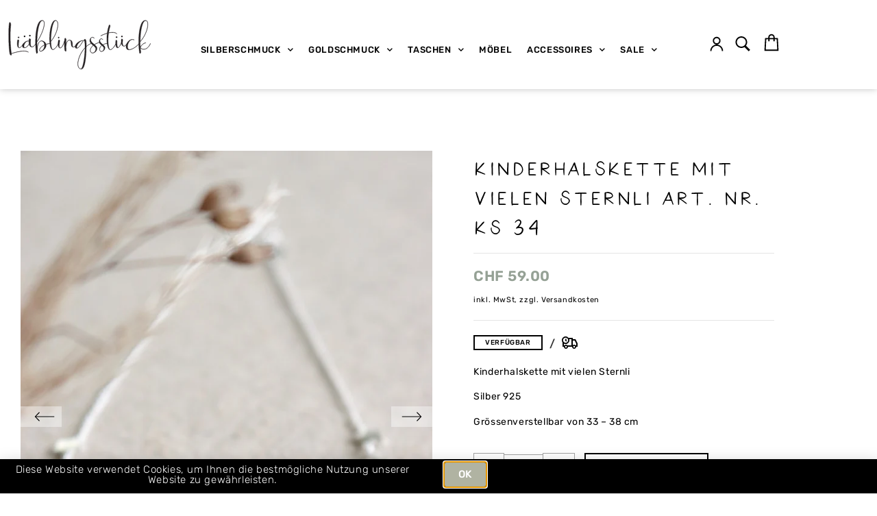

--- FILE ---
content_type: text/html; charset=UTF-8
request_url: https://www.liaeblingsstueck.ch/shop/kinderhalskette-mit-vielen-sternli-art-nr-ks-34/
body_size: 53308
content:
<!doctype html>
<html lang="de">
<head>
	<meta charset="UTF-8">
		<meta name="viewport" content="width=device-width, initial-scale=1">
	<link rel="profile" href="http://gmpg.org/xfn/11">
	<title>KINDERHALSKETTE MIT VIELEN STERNLI ART. NR. KS 34 &#8211; Liäblingsstück</title>
<meta name='robots' content='max-image-preview:large' />
<link rel='dns-prefetch' href='//www.googletagmanager.com' />
<link rel='dns-prefetch' href='//unpkg.com' />
<link rel="alternate" type="application/rss+xml" title="Liäblingsstück &raquo; Feed" href="https://www.liaeblingsstueck.ch/feed/" />
<link rel="alternate" type="application/rss+xml" title="Liäblingsstück &raquo; Kommentar-Feed" href="https://www.liaeblingsstueck.ch/comments/feed/" />
<link rel="alternate" type="application/rss+xml" title="Liäblingsstück &raquo; KINDERHALSKETTE MIT VIELEN STERNLI ART. NR. KS 34-Kommentar-Feed" href="https://www.liaeblingsstueck.ch/shop/kinderhalskette-mit-vielen-sternli-art-nr-ks-34/feed/" />
<link rel="alternate" title="oEmbed (JSON)" type="application/json+oembed" href="https://www.liaeblingsstueck.ch/wp-json/oembed/1.0/embed?url=https%3A%2F%2Fwww.liaeblingsstueck.ch%2Fshop%2Fkinderhalskette-mit-vielen-sternli-art-nr-ks-34%2F" />
<link rel="alternate" title="oEmbed (XML)" type="text/xml+oembed" href="https://www.liaeblingsstueck.ch/wp-json/oembed/1.0/embed?url=https%3A%2F%2Fwww.liaeblingsstueck.ch%2Fshop%2Fkinderhalskette-mit-vielen-sternli-art-nr-ks-34%2F&#038;format=xml" />
<style id='wp-img-auto-sizes-contain-inline-css' type='text/css'>
img:is([sizes=auto i],[sizes^="auto," i]){contain-intrinsic-size:3000px 1500px}
/*# sourceURL=wp-img-auto-sizes-contain-inline-css */
</style>
<style id='wp-emoji-styles-inline-css' type='text/css'>

	img.wp-smiley, img.emoji {
		display: inline !important;
		border: none !important;
		box-shadow: none !important;
		height: 1em !important;
		width: 1em !important;
		margin: 0 0.07em !important;
		vertical-align: -0.1em !important;
		background: none !important;
		padding: 0 !important;
	}
/*# sourceURL=wp-emoji-styles-inline-css */
</style>
<link rel='stylesheet' id='wp-block-library-css' href='https://www.liaeblingsstueck.ch/wp-includes/css/dist/block-library/style.min.css?ver=6.9' type='text/css' media='all' />
<style id='classic-theme-styles-inline-css' type='text/css'>
/*! This file is auto-generated */
.wp-block-button__link{color:#fff;background-color:#32373c;border-radius:9999px;box-shadow:none;text-decoration:none;padding:calc(.667em + 2px) calc(1.333em + 2px);font-size:1.125em}.wp-block-file__button{background:#32373c;color:#fff;text-decoration:none}
/*# sourceURL=/wp-includes/css/classic-themes.min.css */
</style>
<style id='global-styles-inline-css' type='text/css'>
:root{--wp--preset--aspect-ratio--square: 1;--wp--preset--aspect-ratio--4-3: 4/3;--wp--preset--aspect-ratio--3-4: 3/4;--wp--preset--aspect-ratio--3-2: 3/2;--wp--preset--aspect-ratio--2-3: 2/3;--wp--preset--aspect-ratio--16-9: 16/9;--wp--preset--aspect-ratio--9-16: 9/16;--wp--preset--color--black: #000000;--wp--preset--color--cyan-bluish-gray: #abb8c3;--wp--preset--color--white: #ffffff;--wp--preset--color--pale-pink: #f78da7;--wp--preset--color--vivid-red: #cf2e2e;--wp--preset--color--luminous-vivid-orange: #ff6900;--wp--preset--color--luminous-vivid-amber: #fcb900;--wp--preset--color--light-green-cyan: #7bdcb5;--wp--preset--color--vivid-green-cyan: #00d084;--wp--preset--color--pale-cyan-blue: #8ed1fc;--wp--preset--color--vivid-cyan-blue: #0693e3;--wp--preset--color--vivid-purple: #9b51e0;--wp--preset--gradient--vivid-cyan-blue-to-vivid-purple: linear-gradient(135deg,rgb(6,147,227) 0%,rgb(155,81,224) 100%);--wp--preset--gradient--light-green-cyan-to-vivid-green-cyan: linear-gradient(135deg,rgb(122,220,180) 0%,rgb(0,208,130) 100%);--wp--preset--gradient--luminous-vivid-amber-to-luminous-vivid-orange: linear-gradient(135deg,rgb(252,185,0) 0%,rgb(255,105,0) 100%);--wp--preset--gradient--luminous-vivid-orange-to-vivid-red: linear-gradient(135deg,rgb(255,105,0) 0%,rgb(207,46,46) 100%);--wp--preset--gradient--very-light-gray-to-cyan-bluish-gray: linear-gradient(135deg,rgb(238,238,238) 0%,rgb(169,184,195) 100%);--wp--preset--gradient--cool-to-warm-spectrum: linear-gradient(135deg,rgb(74,234,220) 0%,rgb(151,120,209) 20%,rgb(207,42,186) 40%,rgb(238,44,130) 60%,rgb(251,105,98) 80%,rgb(254,248,76) 100%);--wp--preset--gradient--blush-light-purple: linear-gradient(135deg,rgb(255,206,236) 0%,rgb(152,150,240) 100%);--wp--preset--gradient--blush-bordeaux: linear-gradient(135deg,rgb(254,205,165) 0%,rgb(254,45,45) 50%,rgb(107,0,62) 100%);--wp--preset--gradient--luminous-dusk: linear-gradient(135deg,rgb(255,203,112) 0%,rgb(199,81,192) 50%,rgb(65,88,208) 100%);--wp--preset--gradient--pale-ocean: linear-gradient(135deg,rgb(255,245,203) 0%,rgb(182,227,212) 50%,rgb(51,167,181) 100%);--wp--preset--gradient--electric-grass: linear-gradient(135deg,rgb(202,248,128) 0%,rgb(113,206,126) 100%);--wp--preset--gradient--midnight: linear-gradient(135deg,rgb(2,3,129) 0%,rgb(40,116,252) 100%);--wp--preset--font-size--small: 13px;--wp--preset--font-size--medium: 20px;--wp--preset--font-size--large: 36px;--wp--preset--font-size--x-large: 42px;--wp--preset--spacing--20: 0.44rem;--wp--preset--spacing--30: 0.67rem;--wp--preset--spacing--40: 1rem;--wp--preset--spacing--50: 1.5rem;--wp--preset--spacing--60: 2.25rem;--wp--preset--spacing--70: 3.38rem;--wp--preset--spacing--80: 5.06rem;--wp--preset--shadow--natural: 6px 6px 9px rgba(0, 0, 0, 0.2);--wp--preset--shadow--deep: 12px 12px 50px rgba(0, 0, 0, 0.4);--wp--preset--shadow--sharp: 6px 6px 0px rgba(0, 0, 0, 0.2);--wp--preset--shadow--outlined: 6px 6px 0px -3px rgb(255, 255, 255), 6px 6px rgb(0, 0, 0);--wp--preset--shadow--crisp: 6px 6px 0px rgb(0, 0, 0);}:where(.is-layout-flex){gap: 0.5em;}:where(.is-layout-grid){gap: 0.5em;}body .is-layout-flex{display: flex;}.is-layout-flex{flex-wrap: wrap;align-items: center;}.is-layout-flex > :is(*, div){margin: 0;}body .is-layout-grid{display: grid;}.is-layout-grid > :is(*, div){margin: 0;}:where(.wp-block-columns.is-layout-flex){gap: 2em;}:where(.wp-block-columns.is-layout-grid){gap: 2em;}:where(.wp-block-post-template.is-layout-flex){gap: 1.25em;}:where(.wp-block-post-template.is-layout-grid){gap: 1.25em;}.has-black-color{color: var(--wp--preset--color--black) !important;}.has-cyan-bluish-gray-color{color: var(--wp--preset--color--cyan-bluish-gray) !important;}.has-white-color{color: var(--wp--preset--color--white) !important;}.has-pale-pink-color{color: var(--wp--preset--color--pale-pink) !important;}.has-vivid-red-color{color: var(--wp--preset--color--vivid-red) !important;}.has-luminous-vivid-orange-color{color: var(--wp--preset--color--luminous-vivid-orange) !important;}.has-luminous-vivid-amber-color{color: var(--wp--preset--color--luminous-vivid-amber) !important;}.has-light-green-cyan-color{color: var(--wp--preset--color--light-green-cyan) !important;}.has-vivid-green-cyan-color{color: var(--wp--preset--color--vivid-green-cyan) !important;}.has-pale-cyan-blue-color{color: var(--wp--preset--color--pale-cyan-blue) !important;}.has-vivid-cyan-blue-color{color: var(--wp--preset--color--vivid-cyan-blue) !important;}.has-vivid-purple-color{color: var(--wp--preset--color--vivid-purple) !important;}.has-black-background-color{background-color: var(--wp--preset--color--black) !important;}.has-cyan-bluish-gray-background-color{background-color: var(--wp--preset--color--cyan-bluish-gray) !important;}.has-white-background-color{background-color: var(--wp--preset--color--white) !important;}.has-pale-pink-background-color{background-color: var(--wp--preset--color--pale-pink) !important;}.has-vivid-red-background-color{background-color: var(--wp--preset--color--vivid-red) !important;}.has-luminous-vivid-orange-background-color{background-color: var(--wp--preset--color--luminous-vivid-orange) !important;}.has-luminous-vivid-amber-background-color{background-color: var(--wp--preset--color--luminous-vivid-amber) !important;}.has-light-green-cyan-background-color{background-color: var(--wp--preset--color--light-green-cyan) !important;}.has-vivid-green-cyan-background-color{background-color: var(--wp--preset--color--vivid-green-cyan) !important;}.has-pale-cyan-blue-background-color{background-color: var(--wp--preset--color--pale-cyan-blue) !important;}.has-vivid-cyan-blue-background-color{background-color: var(--wp--preset--color--vivid-cyan-blue) !important;}.has-vivid-purple-background-color{background-color: var(--wp--preset--color--vivid-purple) !important;}.has-black-border-color{border-color: var(--wp--preset--color--black) !important;}.has-cyan-bluish-gray-border-color{border-color: var(--wp--preset--color--cyan-bluish-gray) !important;}.has-white-border-color{border-color: var(--wp--preset--color--white) !important;}.has-pale-pink-border-color{border-color: var(--wp--preset--color--pale-pink) !important;}.has-vivid-red-border-color{border-color: var(--wp--preset--color--vivid-red) !important;}.has-luminous-vivid-orange-border-color{border-color: var(--wp--preset--color--luminous-vivid-orange) !important;}.has-luminous-vivid-amber-border-color{border-color: var(--wp--preset--color--luminous-vivid-amber) !important;}.has-light-green-cyan-border-color{border-color: var(--wp--preset--color--light-green-cyan) !important;}.has-vivid-green-cyan-border-color{border-color: var(--wp--preset--color--vivid-green-cyan) !important;}.has-pale-cyan-blue-border-color{border-color: var(--wp--preset--color--pale-cyan-blue) !important;}.has-vivid-cyan-blue-border-color{border-color: var(--wp--preset--color--vivid-cyan-blue) !important;}.has-vivid-purple-border-color{border-color: var(--wp--preset--color--vivid-purple) !important;}.has-vivid-cyan-blue-to-vivid-purple-gradient-background{background: var(--wp--preset--gradient--vivid-cyan-blue-to-vivid-purple) !important;}.has-light-green-cyan-to-vivid-green-cyan-gradient-background{background: var(--wp--preset--gradient--light-green-cyan-to-vivid-green-cyan) !important;}.has-luminous-vivid-amber-to-luminous-vivid-orange-gradient-background{background: var(--wp--preset--gradient--luminous-vivid-amber-to-luminous-vivid-orange) !important;}.has-luminous-vivid-orange-to-vivid-red-gradient-background{background: var(--wp--preset--gradient--luminous-vivid-orange-to-vivid-red) !important;}.has-very-light-gray-to-cyan-bluish-gray-gradient-background{background: var(--wp--preset--gradient--very-light-gray-to-cyan-bluish-gray) !important;}.has-cool-to-warm-spectrum-gradient-background{background: var(--wp--preset--gradient--cool-to-warm-spectrum) !important;}.has-blush-light-purple-gradient-background{background: var(--wp--preset--gradient--blush-light-purple) !important;}.has-blush-bordeaux-gradient-background{background: var(--wp--preset--gradient--blush-bordeaux) !important;}.has-luminous-dusk-gradient-background{background: var(--wp--preset--gradient--luminous-dusk) !important;}.has-pale-ocean-gradient-background{background: var(--wp--preset--gradient--pale-ocean) !important;}.has-electric-grass-gradient-background{background: var(--wp--preset--gradient--electric-grass) !important;}.has-midnight-gradient-background{background: var(--wp--preset--gradient--midnight) !important;}.has-small-font-size{font-size: var(--wp--preset--font-size--small) !important;}.has-medium-font-size{font-size: var(--wp--preset--font-size--medium) !important;}.has-large-font-size{font-size: var(--wp--preset--font-size--large) !important;}.has-x-large-font-size{font-size: var(--wp--preset--font-size--x-large) !important;}
:where(.wp-block-post-template.is-layout-flex){gap: 1.25em;}:where(.wp-block-post-template.is-layout-grid){gap: 1.25em;}
:where(.wp-block-term-template.is-layout-flex){gap: 1.25em;}:where(.wp-block-term-template.is-layout-grid){gap: 1.25em;}
:where(.wp-block-columns.is-layout-flex){gap: 2em;}:where(.wp-block-columns.is-layout-grid){gap: 2em;}
:root :where(.wp-block-pullquote){font-size: 1.5em;line-height: 1.6;}
/*# sourceURL=global-styles-inline-css */
</style>
<link rel='stylesheet' id='woocommerce-layout-css' href='https://www.liaeblingsstueck.ch/wp-content/plugins/woocommerce/assets/css/woocommerce-layout.css?ver=10.4.3' type='text/css' media='all' />
<link rel='stylesheet' id='woocommerce-smallscreen-css' href='https://www.liaeblingsstueck.ch/wp-content/plugins/woocommerce/assets/css/woocommerce-smallscreen.css?ver=10.4.3' type='text/css' media='only screen and (max-width: 768px)' />
<link rel='stylesheet' id='woocommerce-general-css' href='https://www.liaeblingsstueck.ch/wp-content/plugins/woocommerce/assets/css/woocommerce.css?ver=10.4.3' type='text/css' media='all' />
<style id='woocommerce-inline-inline-css' type='text/css'>
.woocommerce form .form-row .required { visibility: visible; }
/*# sourceURL=woocommerce-inline-inline-css */
</style>
<link rel='stylesheet' id='d4d-theme-theme-style-css' href='https://www.liaeblingsstueck.ch/wp-content/themes/d4d-theme/theme.min.css?ver=2.2.0' type='text/css' media='all' />
<link rel='stylesheet' id='d4d-theme-child-style-css' href='https://www.liaeblingsstueck.ch/wp-content/themes/d4d-theme-child/style.css?ver=1.0.0' type='text/css' media='all' />
<link rel='stylesheet' id='d4d-textdomain-css' href='https://www.liaeblingsstueck.ch/wp-content/themes/d4d-theme/style.min.css?ver=2.2.0' type='text/css' media='all' />
<link rel='stylesheet' id='elementor-frontend-css' href='https://www.liaeblingsstueck.ch/wp-content/plugins/elementor/assets/css/frontend.min.css?ver=3.34.2' type='text/css' media='all' />
<link rel='stylesheet' id='widget-image-css' href='https://www.liaeblingsstueck.ch/wp-content/plugins/elementor/assets/css/widget-image.min.css?ver=3.34.2' type='text/css' media='all' />
<link rel='stylesheet' id='widget-nav-menu-css' href='https://www.liaeblingsstueck.ch/wp-content/plugins/elementor-pro/assets/css/widget-nav-menu.min.css?ver=3.34.1' type='text/css' media='all' />
<link rel='stylesheet' id='widget-search-form-css' href='https://www.liaeblingsstueck.ch/wp-content/plugins/elementor-pro/assets/css/widget-search-form.min.css?ver=3.34.1' type='text/css' media='all' />
<link rel='stylesheet' id='elementor-icons-shared-0-css' href='https://www.liaeblingsstueck.ch/wp-content/plugins/elementor/assets/lib/font-awesome/css/fontawesome.min.css?ver=5.15.3' type='text/css' media='all' />
<link rel='stylesheet' id='elementor-icons-fa-solid-css' href='https://www.liaeblingsstueck.ch/wp-content/plugins/elementor/assets/lib/font-awesome/css/solid.min.css?ver=5.15.3' type='text/css' media='all' />
<link rel='stylesheet' id='widget-woocommerce-menu-cart-css' href='https://www.liaeblingsstueck.ch/wp-content/plugins/elementor-pro/assets/css/widget-woocommerce-menu-cart.min.css?ver=3.34.1' type='text/css' media='all' />
<link rel='stylesheet' id='widget-heading-css' href='https://www.liaeblingsstueck.ch/wp-content/plugins/elementor/assets/css/widget-heading.min.css?ver=3.34.2' type='text/css' media='all' />
<link rel='stylesheet' id='e-animation-pulse-css' href='https://www.liaeblingsstueck.ch/wp-content/plugins/elementor/assets/lib/animations/styles/e-animation-pulse.min.css?ver=3.34.2' type='text/css' media='all' />
<link rel='stylesheet' id='widget-social-icons-css' href='https://www.liaeblingsstueck.ch/wp-content/plugins/elementor/assets/css/widget-social-icons.min.css?ver=3.34.2' type='text/css' media='all' />
<link rel='stylesheet' id='e-apple-webkit-css' href='https://www.liaeblingsstueck.ch/wp-content/plugins/elementor/assets/css/conditionals/apple-webkit.min.css?ver=3.34.2' type='text/css' media='all' />
<link rel='stylesheet' id='widget-form-css' href='https://www.liaeblingsstueck.ch/wp-content/plugins/elementor-pro/assets/css/widget-form.min.css?ver=3.34.1' type='text/css' media='all' />
<link rel='stylesheet' id='widget-woocommerce-product-images-css' href='https://www.liaeblingsstueck.ch/wp-content/plugins/elementor-pro/assets/css/widget-woocommerce-product-images.min.css?ver=3.34.1' type='text/css' media='all' />
<link rel='stylesheet' id='widget-divider-css' href='https://www.liaeblingsstueck.ch/wp-content/plugins/elementor/assets/css/widget-divider.min.css?ver=3.34.2' type='text/css' media='all' />
<link rel='stylesheet' id='widget-woocommerce-product-price-css' href='https://www.liaeblingsstueck.ch/wp-content/plugins/elementor-pro/assets/css/widget-woocommerce-product-price.min.css?ver=3.34.1' type='text/css' media='all' />
<link rel='stylesheet' id='widget-woocommerce-product-add-to-cart-css' href='https://www.liaeblingsstueck.ch/wp-content/plugins/elementor-pro/assets/css/widget-woocommerce-product-add-to-cart.min.css?ver=3.34.1' type='text/css' media='all' />
<link rel='stylesheet' id='widget-woocommerce-products-css' href='https://www.liaeblingsstueck.ch/wp-content/plugins/elementor-pro/assets/css/widget-woocommerce-products.min.css?ver=3.34.1' type='text/css' media='all' />
<link rel='stylesheet' id='e-animation-slideInUp-css' href='https://www.liaeblingsstueck.ch/wp-content/plugins/elementor/assets/lib/animations/styles/slideInUp.min.css?ver=3.34.2' type='text/css' media='all' />
<link rel='stylesheet' id='e-popup-css' href='https://www.liaeblingsstueck.ch/wp-content/plugins/elementor-pro/assets/css/conditionals/popup.min.css?ver=3.34.1' type='text/css' media='all' />
<link rel='stylesheet' id='elementor-icons-css' href='https://www.liaeblingsstueck.ch/wp-content/plugins/elementor/assets/lib/eicons/css/elementor-icons.min.css?ver=5.46.0' type='text/css' media='all' />
<link rel='stylesheet' id='elementor-post-20-css' href='https://www.liaeblingsstueck.ch/wp-content/uploads/elementor/css/post-20.css?ver=1769112012' type='text/css' media='all' />
<link rel='stylesheet' id='team-grid-laupen-addon-main-css' href='https://www.liaeblingsstueck.ch/wp-content/plugins/laupen-team-addon/assets/css/main.css?ver=6.9' type='text/css' media='all' />
<link rel='stylesheet' id='lia-woo-addon-css-css' href='https://www.liaeblingsstueck.ch/wp-content/plugins/lia-woo-addon/assets/css/main.css?ver=6.9' type='text/css' media='all' />
<link rel='stylesheet' id='font-awesome-5-all-css' href='https://www.liaeblingsstueck.ch/wp-content/plugins/elementor/assets/lib/font-awesome/css/all.min.css?ver=3.34.2' type='text/css' media='all' />
<link rel='stylesheet' id='font-awesome-4-shim-css' href='https://www.liaeblingsstueck.ch/wp-content/plugins/elementor/assets/lib/font-awesome/css/v4-shims.min.css?ver=3.34.2' type='text/css' media='all' />
<link rel='stylesheet' id='she-header-style-css' href='https://www.liaeblingsstueck.ch/wp-content/plugins/sticky-header-effects-for-elementor/assets/css/she-header-style.css?ver=2.1.6' type='text/css' media='all' />
<link rel='stylesheet' id='elementor-post-19-css' href='https://www.liaeblingsstueck.ch/wp-content/uploads/elementor/css/post-19.css?ver=1769112012' type='text/css' media='all' />
<link rel='stylesheet' id='elementor-post-36-css' href='https://www.liaeblingsstueck.ch/wp-content/uploads/elementor/css/post-36.css?ver=1769112012' type='text/css' media='all' />
<link rel='stylesheet' id='elementor-post-133-css' href='https://www.liaeblingsstueck.ch/wp-content/uploads/elementor/css/post-133.css?ver=1769112016' type='text/css' media='all' />
<link rel='stylesheet' id='elementor-post-35464-css' href='https://www.liaeblingsstueck.ch/wp-content/uploads/elementor/css/post-35464.css?ver=1769112013' type='text/css' media='all' />
<link rel='stylesheet' id='elementor-gf-local-rubik-css' href='https://www.liaeblingsstueck.ch/wp-content/uploads/elementor/google-fonts/css/rubik.css?ver=1743503616' type='text/css' media='all' />
<link rel='stylesheet' id='elementor-icons-fa-brands-css' href='https://www.liaeblingsstueck.ch/wp-content/plugins/elementor/assets/lib/font-awesome/css/brands.min.css?ver=5.15.3' type='text/css' media='all' />
<script type="text/javascript" id="woocommerce-google-analytics-integration-gtag-js-after">
/* <![CDATA[ */
/* Google Analytics for WooCommerce (gtag.js) */
					window.dataLayer = window.dataLayer || [];
					function gtag(){dataLayer.push(arguments);}
					// Set up default consent state.
					for ( const mode of [{"analytics_storage":"granted","ad_storage":"granted","ad_user_data":"granted","ad_personalization":"granted","region":["AT","BE","BG","HR","CY","CZ","DK","EE","FI","FR","DE","GR","HU","IS","IE","IT","LV","LI","LT","LU","MT","NL","NO","PL","PT","RO","SK","SI","ES","SE","GB","CH"]}] || [] ) {
						gtag( "consent", "default", { "wait_for_update": 500, ...mode } );
					}
					gtag("js", new Date());
					gtag("set", "developer_id.dOGY3NW", true);
					gtag("config", "G-0T2JX2WC54", {"track_404":false,"allow_google_signals":true,"logged_in":false,"linker":{"domains":[],"allow_incoming":true},"custom_map":{"dimension1":"logged_in"}});
//# sourceURL=woocommerce-google-analytics-integration-gtag-js-after
/* ]]> */
</script>
<script type="text/javascript" src="https://www.liaeblingsstueck.ch/wp-includes/js/jquery/jquery.min.js?ver=3.7.1" id="jquery-core-js"></script>
<script type="text/javascript" src="https://www.liaeblingsstueck.ch/wp-includes/js/jquery/jquery-migrate.min.js?ver=3.4.1" id="jquery-migrate-js"></script>
<script type="text/javascript" id="jquery-js-after">
/* <![CDATA[ */

					function optimocha_getCookie(name) {
						var v = document.cookie.match("(^|;) ?" + name + "=([^;]*)(;|$)");
						return v ? v[2] : null;
					}

					function optimocha_check_wc_cart_script() {
					var cart_src = "https://www.liaeblingsstueck.ch/wp-content/plugins/woocommerce/assets/js/frontend/cart-fragments.min.js";
					var script_id = "optimocha_loaded_wc_cart_fragments";

						if( document.getElementById(script_id) !== null ) {
							return false;
						}

						if( optimocha_getCookie("woocommerce_cart_hash") ) {
							var script = document.createElement("script");
							script.id = script_id;
							script.src = cart_src;
							script.async = true;
							document.head.appendChild(script);
						}
					}

					optimocha_check_wc_cart_script();
					document.addEventListener("click", function(){setTimeout(optimocha_check_wc_cart_script,1000);});
					
//# sourceURL=jquery-js-after
/* ]]> */
</script>
<script type="text/javascript" src="https://www.liaeblingsstueck.ch/wp-content/plugins/woocommerce/assets/js/jquery-blockui/jquery.blockUI.min.js?ver=2.7.0-wc.10.4.3" id="wc-jquery-blockui-js" defer="defer" data-wp-strategy="defer"></script>
<script type="text/javascript" id="wc-add-to-cart-js-extra">
/* <![CDATA[ */
var wc_add_to_cart_params = {"ajax_url":"/wp-admin/admin-ajax.php","wc_ajax_url":"/?wc-ajax=%%endpoint%%","i18n_view_cart":"Warenkorb anzeigen","cart_url":"https://www.liaeblingsstueck.ch/warenkorb/","is_cart":"","cart_redirect_after_add":"no"};
//# sourceURL=wc-add-to-cart-js-extra
/* ]]> */
</script>
<script type="text/javascript" src="https://www.liaeblingsstueck.ch/wp-content/plugins/woocommerce/assets/js/frontend/add-to-cart.min.js?ver=10.4.3" id="wc-add-to-cart-js" defer="defer" data-wp-strategy="defer"></script>
<script type="text/javascript" src="https://www.liaeblingsstueck.ch/wp-content/plugins/woocommerce/assets/js/zoom/jquery.zoom.min.js?ver=1.7.21-wc.10.4.3" id="wc-zoom-js" defer="defer" data-wp-strategy="defer"></script>
<script type="text/javascript" src="https://www.liaeblingsstueck.ch/wp-content/plugins/woocommerce/assets/js/flexslider/jquery.flexslider.min.js?ver=2.7.2-wc.10.4.3" id="wc-flexslider-js" defer="defer" data-wp-strategy="defer"></script>
<script type="text/javascript" id="wc-single-product-js-extra">
/* <![CDATA[ */
var wc_single_product_params = {"i18n_required_rating_text":"Bitte w\u00e4hle eine Bewertung","i18n_rating_options":["1 von 5\u00a0Sternen","2 von 5\u00a0Sternen","3 von 5\u00a0Sternen","4 von 5\u00a0Sternen","5 von 5\u00a0Sternen"],"i18n_product_gallery_trigger_text":"Bildergalerie im Vollbildmodus anzeigen","review_rating_required":"yes","flexslider":{"rtl":false,"animation":"slide","smoothHeight":true,"directionNav":true,"controlNav":"thumbnails","slideshow":false,"animationSpeed":500,"animationLoop":false,"allowOneSlide":false},"zoom_enabled":"1","zoom_options":[],"photoswipe_enabled":"","photoswipe_options":{"shareEl":false,"closeOnScroll":false,"history":false,"hideAnimationDuration":0,"showAnimationDuration":0},"flexslider_enabled":"1"};
//# sourceURL=wc-single-product-js-extra
/* ]]> */
</script>
<script type="text/javascript" src="https://www.liaeblingsstueck.ch/wp-content/plugins/woocommerce/assets/js/frontend/single-product.min.js?ver=10.4.3" id="wc-single-product-js" defer="defer" data-wp-strategy="defer"></script>
<script type="text/javascript" src="https://www.liaeblingsstueck.ch/wp-content/plugins/woocommerce/assets/js/js-cookie/js.cookie.min.js?ver=2.1.4-wc.10.4.3" id="wc-js-cookie-js" defer="defer" data-wp-strategy="defer"></script>
<script type="text/javascript" id="woocommerce-js-extra">
/* <![CDATA[ */
var woocommerce_params = {"ajax_url":"/wp-admin/admin-ajax.php","wc_ajax_url":"/?wc-ajax=%%endpoint%%","i18n_password_show":"Passwort anzeigen","i18n_password_hide":"Passwort ausblenden"};
//# sourceURL=woocommerce-js-extra
/* ]]> */
</script>
<script type="text/javascript" src="https://www.liaeblingsstueck.ch/wp-content/plugins/woocommerce/assets/js/frontend/woocommerce.min.js?ver=10.4.3" id="woocommerce-js" defer="defer" data-wp-strategy="defer"></script>
<script type="text/javascript" id="wc-cart-fragments-js-extra">
/* <![CDATA[ */
var wc_cart_fragments_params = {"ajax_url":"/wp-admin/admin-ajax.php","wc_ajax_url":"/?wc-ajax=%%endpoint%%","cart_hash_key":"wc_cart_hash_0b34108aac7a351ef8cdb49f2abf066f","fragment_name":"wc_fragments_0b34108aac7a351ef8cdb49f2abf066f","request_timeout":"5000"};
//# sourceURL=wc-cart-fragments-js-extra
/* ]]> */
</script>
<script type="text/javascript" src="https://www.liaeblingsstueck.ch/wp-content/plugins/elementor/assets/lib/font-awesome/js/v4-shims.min.js?ver=3.34.2" id="font-awesome-4-shim-js"></script>
<script type="text/javascript" src="https://www.liaeblingsstueck.ch/wp-content/plugins/sticky-header-effects-for-elementor/assets/js/she-header.js?ver=2.1.6" id="she-header-js"></script>
<link rel="https://api.w.org/" href="https://www.liaeblingsstueck.ch/wp-json/" /><link rel="alternate" title="JSON" type="application/json" href="https://www.liaeblingsstueck.ch/wp-json/wp/v2/product/4190" /><link rel="EditURI" type="application/rsd+xml" title="RSD" href="https://www.liaeblingsstueck.ch/xmlrpc.php?rsd" />
<meta name="generator" content="WordPress 6.9" />
<meta name="generator" content="WooCommerce 10.4.3" />
<link rel="canonical" href="https://www.liaeblingsstueck.ch/shop/kinderhalskette-mit-vielen-sternli-art-nr-ks-34/" />
<link rel='shortlink' href='https://www.liaeblingsstueck.ch/?p=4190' />
	<noscript><style>.woocommerce-product-gallery{ opacity: 1 !important; }</style></noscript>
	<meta name="generator" content="Elementor 3.34.2; features: additional_custom_breakpoints; settings: css_print_method-external, google_font-enabled, font_display-swap">

<!-- Meta Pixel Code -->
<script type='text/javascript'>
!function(f,b,e,v,n,t,s){if(f.fbq)return;n=f.fbq=function(){n.callMethod?
n.callMethod.apply(n,arguments):n.queue.push(arguments)};if(!f._fbq)f._fbq=n;
n.push=n;n.loaded=!0;n.version='2.0';n.queue=[];t=b.createElement(e);t.async=!0;
t.src=v;s=b.getElementsByTagName(e)[0];s.parentNode.insertBefore(t,s)}(window,
document,'script','https://connect.facebook.net/en_US/fbevents.js?v=next');
</script>
<!-- End Meta Pixel Code -->

      <script type='text/javascript'>
        var url = window.location.origin + '?ob=open-bridge';
        fbq('set', 'openbridge', '1348505122201150', url);
      </script>
    <script type='text/javascript'>fbq('init', '1348505122201150', {}, {
    "agent": "wordpress-6.9-4.0.1"
})</script><script type='text/javascript'>
    fbq('track', 'PageView', []);
  </script>
<!-- Meta Pixel Code -->
<noscript>
<img height="1" width="1" style="display:none" alt="fbpx"
src="https://www.facebook.com/tr?id=1348505122201150&ev=PageView&noscript=1" />
</noscript>
<!-- End Meta Pixel Code -->
			<style>
				.e-con.e-parent:nth-of-type(n+4):not(.e-lazyloaded):not(.e-no-lazyload),
				.e-con.e-parent:nth-of-type(n+4):not(.e-lazyloaded):not(.e-no-lazyload) * {
					background-image: none !important;
				}
				@media screen and (max-height: 1024px) {
					.e-con.e-parent:nth-of-type(n+3):not(.e-lazyloaded):not(.e-no-lazyload),
					.e-con.e-parent:nth-of-type(n+3):not(.e-lazyloaded):not(.e-no-lazyload) * {
						background-image: none !important;
					}
				}
				@media screen and (max-height: 640px) {
					.e-con.e-parent:nth-of-type(n+2):not(.e-lazyloaded):not(.e-no-lazyload),
					.e-con.e-parent:nth-of-type(n+2):not(.e-lazyloaded):not(.e-no-lazyload) * {
						background-image: none !important;
					}
				}
			</style>
			</head>
<body class="wp-singular product-template-default single single-product postid-4190 wp-theme-d4d-theme wp-child-theme-d4d-theme-child theme-d4d-theme woocommerce woocommerce-page woocommerce-no-js elementor-default elementor-template-full-width elementor-kit-20 elementor-page-133">
		<header data-elementor-type="header" data-elementor-id="19" class="elementor elementor-19 elementor-location-header" data-elementor-post-type="elementor_library">
					<section class="elementor-section elementor-top-section elementor-element elementor-element-d69b3f0 elementor-section-height-min-height elementor-section-content-middle she-header-yes lia-header elementor-hidden-tablet elementor-hidden-mobile elementor-section-boxed elementor-section-height-default elementor-section-items-middle" data-id="d69b3f0" data-element_type="section" data-settings="{&quot;background_background&quot;:&quot;classic&quot;,&quot;transparent&quot;:&quot;yes&quot;,&quot;background_show&quot;:&quot;yes&quot;,&quot;background&quot;:&quot;rgba(255, 255, 255, 0.92)&quot;,&quot;shrink_header&quot;:&quot;yes&quot;,&quot;scroll_distance&quot;:{&quot;unit&quot;:&quot;px&quot;,&quot;size&quot;:40,&quot;sizes&quot;:[]},&quot;transparent_on&quot;:[&quot;desktop&quot;,&quot;tablet&quot;,&quot;mobile&quot;],&quot;scroll_distance_tablet&quot;:{&quot;unit&quot;:&quot;px&quot;,&quot;size&quot;:&quot;&quot;,&quot;sizes&quot;:[]},&quot;scroll_distance_mobile&quot;:{&quot;unit&quot;:&quot;px&quot;,&quot;size&quot;:&quot;&quot;,&quot;sizes&quot;:[]},&quot;she_offset_top&quot;:{&quot;unit&quot;:&quot;px&quot;,&quot;size&quot;:0,&quot;sizes&quot;:[]},&quot;she_offset_top_tablet&quot;:{&quot;unit&quot;:&quot;px&quot;,&quot;size&quot;:&quot;&quot;,&quot;sizes&quot;:[]},&quot;she_offset_top_mobile&quot;:{&quot;unit&quot;:&quot;px&quot;,&quot;size&quot;:&quot;&quot;,&quot;sizes&quot;:[]},&quot;she_width&quot;:{&quot;unit&quot;:&quot;%&quot;,&quot;size&quot;:100,&quot;sizes&quot;:[]},&quot;she_width_tablet&quot;:{&quot;unit&quot;:&quot;px&quot;,&quot;size&quot;:&quot;&quot;,&quot;sizes&quot;:[]},&quot;she_width_mobile&quot;:{&quot;unit&quot;:&quot;px&quot;,&quot;size&quot;:&quot;&quot;,&quot;sizes&quot;:[]},&quot;she_padding&quot;:{&quot;unit&quot;:&quot;px&quot;,&quot;top&quot;:0,&quot;right&quot;:&quot;&quot;,&quot;bottom&quot;:0,&quot;left&quot;:&quot;&quot;,&quot;isLinked&quot;:true},&quot;she_padding_tablet&quot;:{&quot;unit&quot;:&quot;px&quot;,&quot;top&quot;:&quot;&quot;,&quot;right&quot;:&quot;&quot;,&quot;bottom&quot;:&quot;&quot;,&quot;left&quot;:&quot;&quot;,&quot;isLinked&quot;:true},&quot;she_padding_mobile&quot;:{&quot;unit&quot;:&quot;px&quot;,&quot;top&quot;:&quot;&quot;,&quot;right&quot;:&quot;&quot;,&quot;bottom&quot;:&quot;&quot;,&quot;left&quot;:&quot;&quot;,&quot;isLinked&quot;:true},&quot;custom_height_header&quot;:{&quot;unit&quot;:&quot;px&quot;,&quot;size&quot;:70,&quot;sizes&quot;:[]},&quot;custom_height_header_tablet&quot;:{&quot;unit&quot;:&quot;px&quot;,&quot;size&quot;:&quot;&quot;,&quot;sizes&quot;:[]},&quot;custom_height_header_mobile&quot;:{&quot;unit&quot;:&quot;px&quot;,&quot;size&quot;:&quot;&quot;,&quot;sizes&quot;:[]}}">
						<div class="elementor-container elementor-column-gap-default">
					<div class="elementor-column elementor-col-20 elementor-top-column elementor-element elementor-element-1c14707" data-id="1c14707" data-element_type="column">
			<div class="elementor-widget-wrap elementor-element-populated">
						<div class="elementor-element elementor-element-f51695d elementor-widget elementor-widget-image" data-id="f51695d" data-element_type="widget" data-widget_type="image.default">
				<div class="elementor-widget-container">
																<a href="https://www.liaeblingsstueck.ch">
							<img fetchpriority="high" width="549" height="197" src="https://www.liaeblingsstueck.ch/wp-content/uploads/2020/04/liaeblingsstueck_no_claim.svg" class="attachment-full size-full wp-image-25" alt="" />								</a>
															</div>
				</div>
					</div>
		</div>
				<div class="elementor-column elementor-col-20 elementor-top-column elementor-element elementor-element-c17bc29" data-id="c17bc29" data-element_type="column">
			<div class="elementor-widget-wrap elementor-element-populated">
						<div class="elementor-element elementor-element-cb1d2d3 elementor-nav-menu__align-center elementor-nav-menu--stretch elementor-nav-menu__text-align-center d4d-header elementor-nav-menu--dropdown-tablet elementor-nav-menu--toggle elementor-nav-menu--burger elementor-widget elementor-widget-nav-menu" data-id="cb1d2d3" data-element_type="widget" data-settings="{&quot;full_width&quot;:&quot;stretch&quot;,&quot;submenu_icon&quot;:{&quot;value&quot;:&quot;&lt;i class=\&quot;fas fa-chevron-down\&quot; aria-hidden=\&quot;true\&quot;&gt;&lt;\/i&gt;&quot;,&quot;library&quot;:&quot;fa-solid&quot;},&quot;layout&quot;:&quot;horizontal&quot;,&quot;toggle&quot;:&quot;burger&quot;}" data-widget_type="nav-menu.default">
				<div class="elementor-widget-container">
								<nav aria-label="Menü" class="elementor-nav-menu--main elementor-nav-menu__container elementor-nav-menu--layout-horizontal e--pointer-none">
				<ul id="menu-1-cb1d2d3" class="elementor-nav-menu"><li class="menu-item menu-item-type-custom menu-item-object-custom menu-item-has-children menu-item-11"><a href="/silberschmuck/" class="elementor-item">Silberschmuck</a>
<ul class="sub-menu elementor-nav-menu--dropdown">
	<li class="menu-item menu-item-type-post_type menu-item-object-page menu-item-1043"><a href="https://www.liaeblingsstueck.ch/set-varianten/" class="elementor-sub-item">Set Varianten</a></li>
	<li class="menu-item menu-item-type-post_type menu-item-object-page menu-item-15716"><a href="https://www.liaeblingsstueck.ch/armschmuck/" class="elementor-sub-item">Armschmuck</a></li>
	<li class="menu-item menu-item-type-post_type menu-item-object-page menu-item-11503"><a href="https://www.liaeblingsstueck.ch/halsketten-anhaenger/" class="elementor-sub-item">Halsketten &#038; Anhänger</a></li>
	<li class="menu-item menu-item-type-post_type menu-item-object-page menu-item-796"><a href="https://www.liaeblingsstueck.ch/ohrschmuck/" class="elementor-sub-item">Ohrschmuck</a></li>
	<li class="menu-item menu-item-type-post_type menu-item-object-page menu-item-3132"><a href="https://www.liaeblingsstueck.ch/fingerringe/" class="elementor-sub-item">Fingerringe</a></li>
	<li class="menu-item menu-item-type-post_type menu-item-object-page menu-item-3130"><a href="https://www.liaeblingsstueck.ch/fusskettchen/" class="elementor-sub-item">Fusskettchen</a></li>
	<li class="menu-item menu-item-type-post_type menu-item-object-page menu-item-6053"><a href="https://www.liaeblingsstueck.ch/kinderschmuck/" class="elementor-sub-item">Kinderschmuck</a></li>
	<li class="menu-item menu-item-type-post_type menu-item-object-page menu-item-146019"><a href="https://www.liaeblingsstueck.ch/herrenschmuck/" class="elementor-sub-item">Herrenschmuck</a></li>
	<li class="menu-item menu-item-type-custom menu-item-object-custom menu-item-21157"><a href="https://www.liaeblingsstueck.ch/shop/gutschein-im-wert-von-fr-300-g-6/" class="elementor-sub-item">Gutscheine</a></li>
	<li class="menu-item menu-item-type-post_type menu-item-object-page menu-item-3154"><a href="https://www.liaeblingsstueck.ch/schmuckpflege/" class="elementor-sub-item">Schmuckpflege</a></li>
</ul>
</li>
<li class="menu-item menu-item-type-custom menu-item-object-custom menu-item-has-children menu-item-3127"><a href="/goldschmuck/" class="elementor-item">Goldschmuck</a>
<ul class="sub-menu elementor-nav-menu--dropdown">
	<li class="menu-item menu-item-type-post_type menu-item-object-page menu-item-3140"><a href="https://www.liaeblingsstueck.ch/halsschmuck-gold/" class="elementor-sub-item">Halsschmuck gold</a></li>
	<li class="menu-item menu-item-type-post_type menu-item-object-page menu-item-15717"><a href="https://www.liaeblingsstueck.ch/armschmuck-gold/" class="elementor-sub-item">Armschmuck gold</a></li>
	<li class="menu-item menu-item-type-post_type menu-item-object-page menu-item-3142"><a href="https://www.liaeblingsstueck.ch/ohrschmuck-gold/" class="elementor-sub-item">Ohrschmuck gold</a></li>
	<li class="menu-item menu-item-type-post_type menu-item-object-page menu-item-3131"><a href="https://www.liaeblingsstueck.ch/fingerringe-gold/" class="elementor-sub-item">Fingerringe gold</a></li>
	<li class="menu-item menu-item-type-post_type menu-item-object-page menu-item-1047"><a href="https://www.liaeblingsstueck.ch/fussketten-gold/" class="elementor-sub-item">Fussketten gold</a></li>
	<li class="menu-item menu-item-type-post_type menu-item-object-page menu-item-3143"><a href="https://www.liaeblingsstueck.ch/set-varianten-gold/" class="elementor-sub-item">Set Varianten gold</a></li>
	<li class="menu-item menu-item-type-post_type menu-item-object-page menu-item-3141"><a href="https://www.liaeblingsstueck.ch/kinderschmuck-gold/" class="elementor-sub-item">Kinderschmuck gold</a></li>
	<li class="menu-item menu-item-type-post_type menu-item-object-page menu-item-146018"><a href="https://www.liaeblingsstueck.ch/herrenschmuck-gold/" class="elementor-sub-item">Herrenschmuck gold</a></li>
	<li class="menu-item menu-item-type-post_type menu-item-object-page menu-item-6048"><a href="https://www.liaeblingsstueck.ch/rosegoldschmuck/" class="elementor-sub-item">Rosegoldschmuck</a></li>
	<li class="menu-item menu-item-type-custom menu-item-object-custom menu-item-21156"><a href="https://www.liaeblingsstueck.ch/shop/gutschein-im-wert-von-fr-300-g-6/" class="elementor-sub-item">Gutscheine</a></li>
	<li class="menu-item menu-item-type-post_type menu-item-object-page menu-item-3158"><a href="https://www.liaeblingsstueck.ch/schmuckpflege-gold/" class="elementor-sub-item">Schmuckpflege gold</a></li>
</ul>
</li>
<li class="menu-item menu-item-type-custom menu-item-object-custom menu-item-has-children menu-item-1058"><a href="/taschen/" class="elementor-item">Taschen</a>
<ul class="sub-menu elementor-nav-menu--dropdown">
	<li class="menu-item menu-item-type-post_type menu-item-object-page menu-item-1059"><a href="https://www.liaeblingsstueck.ch/handtaschen/" class="elementor-sub-item">Handtaschen</a></li>
	<li class="menu-item menu-item-type-post_type menu-item-object-page menu-item-1060"><a href="https://www.liaeblingsstueck.ch/rucksaecke/" class="elementor-sub-item">Rucksäcke</a></li>
	<li class="menu-item menu-item-type-post_type menu-item-object-page menu-item-1061"><a href="https://www.liaeblingsstueck.ch/boersen/" class="elementor-sub-item">Börsen</a></li>
</ul>
</li>
<li class="menu-item menu-item-type-post_type menu-item-object-page menu-item-83009"><a href="https://www.liaeblingsstueck.ch/moebel/" class="elementor-item">Möbel</a></li>
<li class="menu-item menu-item-type-custom menu-item-object-custom menu-item-has-children menu-item-1062"><a href="/accessoires/" class="elementor-item">Accessoires</a>
<ul class="sub-menu elementor-nav-menu--dropdown">
	<li class="menu-item menu-item-type-post_type menu-item-object-page menu-item-92855"><a href="https://www.liaeblingsstueck.ch/eulenschnitt/" class="elementor-sub-item">Eulenschnitt</a></li>
	<li class="menu-item menu-item-type-post_type menu-item-object-page menu-item-133023"><a href="https://www.liaeblingsstueck.ch/heldenglueck/" class="elementor-sub-item">Heldenglück</a></li>
	<li class="menu-item menu-item-type-post_type menu-item-object-page menu-item-92869"><a href="https://www.liaeblingsstueck.ch/majas-cottage/" class="elementor-sub-item">Majas Cottage</a></li>
	<li class="menu-item menu-item-type-post_type menu-item-object-page menu-item-165756"><a href="https://www.liaeblingsstueck.ch/ostern/" class="elementor-sub-item">Ostern</a></li>
	<li class="menu-item menu-item-type-post_type menu-item-object-page menu-item-92868"><a href="https://www.liaeblingsstueck.ch/bettwaesche/" class="elementor-sub-item">Bettwäsche</a></li>
	<li class="menu-item menu-item-type-post_type menu-item-object-page menu-item-1066"><a href="https://www.liaeblingsstueck.ch/homeaccessoires/" class="elementor-sub-item">Homeaccessoires</a></li>
	<li class="menu-item menu-item-type-post_type menu-item-object-page menu-item-1064"><a href="https://www.liaeblingsstueck.ch/kinder/" class="elementor-sub-item">Kinder</a></li>
	<li class="menu-item menu-item-type-post_type menu-item-object-page menu-item-6061"><a href="https://www.liaeblingsstueck.ch/kueche-und-mehr/" class="elementor-sub-item">Küche und mehr</a></li>
	<li class="menu-item menu-item-type-post_type menu-item-object-page menu-item-3159"><a href="https://www.liaeblingsstueck.ch/tassen/" class="elementor-sub-item">Tassen</a></li>
	<li class="menu-item menu-item-type-post_type menu-item-object-page menu-item-11531"><a href="https://www.liaeblingsstueck.ch/servietten/" class="elementor-sub-item">Servietten</a></li>
	<li class="menu-item menu-item-type-post_type menu-item-object-page menu-item-1065"><a href="https://www.liaeblingsstueck.ch/textilien/" class="elementor-sub-item">Textilien</a></li>
	<li class="menu-item menu-item-type-post_type menu-item-object-page menu-item-53734"><a href="https://www.liaeblingsstueck.ch/fussmatten/" class="elementor-sub-item">Fussmatten</a></li>
	<li class="menu-item menu-item-type-post_type menu-item-object-page menu-item-11528"><a href="https://www.liaeblingsstueck.ch/bad/" class="elementor-sub-item">Bad</a></li>
	<li class="menu-item menu-item-type-post_type menu-item-object-page menu-item-11519"><a href="https://www.liaeblingsstueck.ch/papeterie/" class="elementor-sub-item">Papeterie</a></li>
	<li class="menu-item menu-item-type-post_type menu-item-object-page menu-item-11522"><a href="https://www.liaeblingsstueck.ch/rattan-und-koerbe/" class="elementor-sub-item">Rattan &#038; Körbe</a></li>
	<li class="menu-item menu-item-type-post_type menu-item-object-page menu-item-11525"><a href="https://www.liaeblingsstueck.ch/kerzen/" class="elementor-sub-item">Kerzen</a></li>
	<li class="menu-item menu-item-type-post_type menu-item-object-page menu-item-3148"><a href="https://www.liaeblingsstueck.ch/geschenkbox/" class="elementor-sub-item">Geschenkbox</a></li>
</ul>
</li>
<li class="menu-item menu-item-type-post_type menu-item-object-page menu-item-has-children menu-item-1063"><a href="https://www.liaeblingsstueck.ch/sale/" class="elementor-item">SALE</a>
<ul class="sub-menu elementor-nav-menu--dropdown">
	<li class="menu-item menu-item-type-post_type menu-item-object-page menu-item-3152"><a href="https://www.liaeblingsstueck.ch/sale-silberschmuck/" class="elementor-sub-item">SALE Silberschmuck</a></li>
	<li class="menu-item menu-item-type-post_type menu-item-object-page menu-item-3151"><a href="https://www.liaeblingsstueck.ch/sale-goldschmuck/" class="elementor-sub-item">SALE Goldschmuck</a></li>
	<li class="menu-item menu-item-type-post_type menu-item-object-page menu-item-3153"><a href="https://www.liaeblingsstueck.ch/sale-taschen/" class="elementor-sub-item">SALE Taschen</a></li>
	<li class="menu-item menu-item-type-post_type menu-item-object-page menu-item-3150"><a href="https://www.liaeblingsstueck.ch/sale-accessoires/" class="elementor-sub-item">SALE Accessoires</a></li>
</ul>
</li>
<li class="mmenu menu-item menu-item-type-post_type menu-item-object-page menu-item-752"><a href="https://www.liaeblingsstueck.ch/kasse/" class="elementor-item">Warenkorb</a></li>
</ul>			</nav>
					<div class="elementor-menu-toggle" role="button" tabindex="0" aria-label="Menü Umschalter" aria-expanded="false">
			<i aria-hidden="true" role="presentation" class="elementor-menu-toggle__icon--open eicon-menu-bar"></i><i aria-hidden="true" role="presentation" class="elementor-menu-toggle__icon--close eicon-close"></i>		</div>
					<nav class="elementor-nav-menu--dropdown elementor-nav-menu__container" aria-hidden="true">
				<ul id="menu-2-cb1d2d3" class="elementor-nav-menu"><li class="menu-item menu-item-type-custom menu-item-object-custom menu-item-has-children menu-item-11"><a href="/silberschmuck/" class="elementor-item" tabindex="-1">Silberschmuck</a>
<ul class="sub-menu elementor-nav-menu--dropdown">
	<li class="menu-item menu-item-type-post_type menu-item-object-page menu-item-1043"><a href="https://www.liaeblingsstueck.ch/set-varianten/" class="elementor-sub-item" tabindex="-1">Set Varianten</a></li>
	<li class="menu-item menu-item-type-post_type menu-item-object-page menu-item-15716"><a href="https://www.liaeblingsstueck.ch/armschmuck/" class="elementor-sub-item" tabindex="-1">Armschmuck</a></li>
	<li class="menu-item menu-item-type-post_type menu-item-object-page menu-item-11503"><a href="https://www.liaeblingsstueck.ch/halsketten-anhaenger/" class="elementor-sub-item" tabindex="-1">Halsketten &#038; Anhänger</a></li>
	<li class="menu-item menu-item-type-post_type menu-item-object-page menu-item-796"><a href="https://www.liaeblingsstueck.ch/ohrschmuck/" class="elementor-sub-item" tabindex="-1">Ohrschmuck</a></li>
	<li class="menu-item menu-item-type-post_type menu-item-object-page menu-item-3132"><a href="https://www.liaeblingsstueck.ch/fingerringe/" class="elementor-sub-item" tabindex="-1">Fingerringe</a></li>
	<li class="menu-item menu-item-type-post_type menu-item-object-page menu-item-3130"><a href="https://www.liaeblingsstueck.ch/fusskettchen/" class="elementor-sub-item" tabindex="-1">Fusskettchen</a></li>
	<li class="menu-item menu-item-type-post_type menu-item-object-page menu-item-6053"><a href="https://www.liaeblingsstueck.ch/kinderschmuck/" class="elementor-sub-item" tabindex="-1">Kinderschmuck</a></li>
	<li class="menu-item menu-item-type-post_type menu-item-object-page menu-item-146019"><a href="https://www.liaeblingsstueck.ch/herrenschmuck/" class="elementor-sub-item" tabindex="-1">Herrenschmuck</a></li>
	<li class="menu-item menu-item-type-custom menu-item-object-custom menu-item-21157"><a href="https://www.liaeblingsstueck.ch/shop/gutschein-im-wert-von-fr-300-g-6/" class="elementor-sub-item" tabindex="-1">Gutscheine</a></li>
	<li class="menu-item menu-item-type-post_type menu-item-object-page menu-item-3154"><a href="https://www.liaeblingsstueck.ch/schmuckpflege/" class="elementor-sub-item" tabindex="-1">Schmuckpflege</a></li>
</ul>
</li>
<li class="menu-item menu-item-type-custom menu-item-object-custom menu-item-has-children menu-item-3127"><a href="/goldschmuck/" class="elementor-item" tabindex="-1">Goldschmuck</a>
<ul class="sub-menu elementor-nav-menu--dropdown">
	<li class="menu-item menu-item-type-post_type menu-item-object-page menu-item-3140"><a href="https://www.liaeblingsstueck.ch/halsschmuck-gold/" class="elementor-sub-item" tabindex="-1">Halsschmuck gold</a></li>
	<li class="menu-item menu-item-type-post_type menu-item-object-page menu-item-15717"><a href="https://www.liaeblingsstueck.ch/armschmuck-gold/" class="elementor-sub-item" tabindex="-1">Armschmuck gold</a></li>
	<li class="menu-item menu-item-type-post_type menu-item-object-page menu-item-3142"><a href="https://www.liaeblingsstueck.ch/ohrschmuck-gold/" class="elementor-sub-item" tabindex="-1">Ohrschmuck gold</a></li>
	<li class="menu-item menu-item-type-post_type menu-item-object-page menu-item-3131"><a href="https://www.liaeblingsstueck.ch/fingerringe-gold/" class="elementor-sub-item" tabindex="-1">Fingerringe gold</a></li>
	<li class="menu-item menu-item-type-post_type menu-item-object-page menu-item-1047"><a href="https://www.liaeblingsstueck.ch/fussketten-gold/" class="elementor-sub-item" tabindex="-1">Fussketten gold</a></li>
	<li class="menu-item menu-item-type-post_type menu-item-object-page menu-item-3143"><a href="https://www.liaeblingsstueck.ch/set-varianten-gold/" class="elementor-sub-item" tabindex="-1">Set Varianten gold</a></li>
	<li class="menu-item menu-item-type-post_type menu-item-object-page menu-item-3141"><a href="https://www.liaeblingsstueck.ch/kinderschmuck-gold/" class="elementor-sub-item" tabindex="-1">Kinderschmuck gold</a></li>
	<li class="menu-item menu-item-type-post_type menu-item-object-page menu-item-146018"><a href="https://www.liaeblingsstueck.ch/herrenschmuck-gold/" class="elementor-sub-item" tabindex="-1">Herrenschmuck gold</a></li>
	<li class="menu-item menu-item-type-post_type menu-item-object-page menu-item-6048"><a href="https://www.liaeblingsstueck.ch/rosegoldschmuck/" class="elementor-sub-item" tabindex="-1">Rosegoldschmuck</a></li>
	<li class="menu-item menu-item-type-custom menu-item-object-custom menu-item-21156"><a href="https://www.liaeblingsstueck.ch/shop/gutschein-im-wert-von-fr-300-g-6/" class="elementor-sub-item" tabindex="-1">Gutscheine</a></li>
	<li class="menu-item menu-item-type-post_type menu-item-object-page menu-item-3158"><a href="https://www.liaeblingsstueck.ch/schmuckpflege-gold/" class="elementor-sub-item" tabindex="-1">Schmuckpflege gold</a></li>
</ul>
</li>
<li class="menu-item menu-item-type-custom menu-item-object-custom menu-item-has-children menu-item-1058"><a href="/taschen/" class="elementor-item" tabindex="-1">Taschen</a>
<ul class="sub-menu elementor-nav-menu--dropdown">
	<li class="menu-item menu-item-type-post_type menu-item-object-page menu-item-1059"><a href="https://www.liaeblingsstueck.ch/handtaschen/" class="elementor-sub-item" tabindex="-1">Handtaschen</a></li>
	<li class="menu-item menu-item-type-post_type menu-item-object-page menu-item-1060"><a href="https://www.liaeblingsstueck.ch/rucksaecke/" class="elementor-sub-item" tabindex="-1">Rucksäcke</a></li>
	<li class="menu-item menu-item-type-post_type menu-item-object-page menu-item-1061"><a href="https://www.liaeblingsstueck.ch/boersen/" class="elementor-sub-item" tabindex="-1">Börsen</a></li>
</ul>
</li>
<li class="menu-item menu-item-type-post_type menu-item-object-page menu-item-83009"><a href="https://www.liaeblingsstueck.ch/moebel/" class="elementor-item" tabindex="-1">Möbel</a></li>
<li class="menu-item menu-item-type-custom menu-item-object-custom menu-item-has-children menu-item-1062"><a href="/accessoires/" class="elementor-item" tabindex="-1">Accessoires</a>
<ul class="sub-menu elementor-nav-menu--dropdown">
	<li class="menu-item menu-item-type-post_type menu-item-object-page menu-item-92855"><a href="https://www.liaeblingsstueck.ch/eulenschnitt/" class="elementor-sub-item" tabindex="-1">Eulenschnitt</a></li>
	<li class="menu-item menu-item-type-post_type menu-item-object-page menu-item-133023"><a href="https://www.liaeblingsstueck.ch/heldenglueck/" class="elementor-sub-item" tabindex="-1">Heldenglück</a></li>
	<li class="menu-item menu-item-type-post_type menu-item-object-page menu-item-92869"><a href="https://www.liaeblingsstueck.ch/majas-cottage/" class="elementor-sub-item" tabindex="-1">Majas Cottage</a></li>
	<li class="menu-item menu-item-type-post_type menu-item-object-page menu-item-165756"><a href="https://www.liaeblingsstueck.ch/ostern/" class="elementor-sub-item" tabindex="-1">Ostern</a></li>
	<li class="menu-item menu-item-type-post_type menu-item-object-page menu-item-92868"><a href="https://www.liaeblingsstueck.ch/bettwaesche/" class="elementor-sub-item" tabindex="-1">Bettwäsche</a></li>
	<li class="menu-item menu-item-type-post_type menu-item-object-page menu-item-1066"><a href="https://www.liaeblingsstueck.ch/homeaccessoires/" class="elementor-sub-item" tabindex="-1">Homeaccessoires</a></li>
	<li class="menu-item menu-item-type-post_type menu-item-object-page menu-item-1064"><a href="https://www.liaeblingsstueck.ch/kinder/" class="elementor-sub-item" tabindex="-1">Kinder</a></li>
	<li class="menu-item menu-item-type-post_type menu-item-object-page menu-item-6061"><a href="https://www.liaeblingsstueck.ch/kueche-und-mehr/" class="elementor-sub-item" tabindex="-1">Küche und mehr</a></li>
	<li class="menu-item menu-item-type-post_type menu-item-object-page menu-item-3159"><a href="https://www.liaeblingsstueck.ch/tassen/" class="elementor-sub-item" tabindex="-1">Tassen</a></li>
	<li class="menu-item menu-item-type-post_type menu-item-object-page menu-item-11531"><a href="https://www.liaeblingsstueck.ch/servietten/" class="elementor-sub-item" tabindex="-1">Servietten</a></li>
	<li class="menu-item menu-item-type-post_type menu-item-object-page menu-item-1065"><a href="https://www.liaeblingsstueck.ch/textilien/" class="elementor-sub-item" tabindex="-1">Textilien</a></li>
	<li class="menu-item menu-item-type-post_type menu-item-object-page menu-item-53734"><a href="https://www.liaeblingsstueck.ch/fussmatten/" class="elementor-sub-item" tabindex="-1">Fussmatten</a></li>
	<li class="menu-item menu-item-type-post_type menu-item-object-page menu-item-11528"><a href="https://www.liaeblingsstueck.ch/bad/" class="elementor-sub-item" tabindex="-1">Bad</a></li>
	<li class="menu-item menu-item-type-post_type menu-item-object-page menu-item-11519"><a href="https://www.liaeblingsstueck.ch/papeterie/" class="elementor-sub-item" tabindex="-1">Papeterie</a></li>
	<li class="menu-item menu-item-type-post_type menu-item-object-page menu-item-11522"><a href="https://www.liaeblingsstueck.ch/rattan-und-koerbe/" class="elementor-sub-item" tabindex="-1">Rattan &#038; Körbe</a></li>
	<li class="menu-item menu-item-type-post_type menu-item-object-page menu-item-11525"><a href="https://www.liaeblingsstueck.ch/kerzen/" class="elementor-sub-item" tabindex="-1">Kerzen</a></li>
	<li class="menu-item menu-item-type-post_type menu-item-object-page menu-item-3148"><a href="https://www.liaeblingsstueck.ch/geschenkbox/" class="elementor-sub-item" tabindex="-1">Geschenkbox</a></li>
</ul>
</li>
<li class="menu-item menu-item-type-post_type menu-item-object-page menu-item-has-children menu-item-1063"><a href="https://www.liaeblingsstueck.ch/sale/" class="elementor-item" tabindex="-1">SALE</a>
<ul class="sub-menu elementor-nav-menu--dropdown">
	<li class="menu-item menu-item-type-post_type menu-item-object-page menu-item-3152"><a href="https://www.liaeblingsstueck.ch/sale-silberschmuck/" class="elementor-sub-item" tabindex="-1">SALE Silberschmuck</a></li>
	<li class="menu-item menu-item-type-post_type menu-item-object-page menu-item-3151"><a href="https://www.liaeblingsstueck.ch/sale-goldschmuck/" class="elementor-sub-item" tabindex="-1">SALE Goldschmuck</a></li>
	<li class="menu-item menu-item-type-post_type menu-item-object-page menu-item-3153"><a href="https://www.liaeblingsstueck.ch/sale-taschen/" class="elementor-sub-item" tabindex="-1">SALE Taschen</a></li>
	<li class="menu-item menu-item-type-post_type menu-item-object-page menu-item-3150"><a href="https://www.liaeblingsstueck.ch/sale-accessoires/" class="elementor-sub-item" tabindex="-1">SALE Accessoires</a></li>
</ul>
</li>
<li class="mmenu menu-item menu-item-type-post_type menu-item-object-page menu-item-752"><a href="https://www.liaeblingsstueck.ch/kasse/" class="elementor-item" tabindex="-1">Warenkorb</a></li>
</ul>			</nav>
						</div>
				</div>
					</div>
		</div>
				<div class="elementor-column elementor-col-20 elementor-top-column elementor-element elementor-element-ef1c65d d4d-header-icons" data-id="ef1c65d" data-element_type="column">
			<div class="elementor-widget-wrap elementor-element-populated">
						<div class="elementor-element elementor-element-8cd3761 elementor-view-default elementor-widget elementor-widget-icon" data-id="8cd3761" data-element_type="widget" data-widget_type="icon.default">
				<div class="elementor-widget-container">
							<div class="elementor-icon-wrapper">
			<a class="elementor-icon" href="https://www.liaeblingsstueck.ch/mein-konto/">
			<svg xmlns="http://www.w3.org/2000/svg" fill="#000000" viewBox="0 0 16 16" width="30px" height="30px"><path d="M 8 2 C 6.347656 2 5 3.347656 5 5 C 5 6.652344 6.347656 8 8 8 C 9.652344 8 11 6.652344 11 5 C 11 3.347656 9.652344 2 8 2 Z M 8 8 C 5.246094 8 3 10.246094 3 13 L 4 13 C 4 10.785156 5.785156 9 8 9 C 10.214844 9 12 10.785156 12 13 L 13 13 C 13 10.246094 10.753906 8 8 8 Z M 8 3 C 9.109375 3 10 3.890625 10 5 C 10 6.109375 9.109375 7 8 7 C 6.890625 7 6 6.109375 6 5 C 6 3.890625 6.890625 3 8 3 Z"></path></svg>			</a>
		</div>
						</div>
				</div>
					</div>
		</div>
				<div class="elementor-column elementor-col-20 elementor-top-column elementor-element elementor-element-2b4d607 d4d-header-icons" data-id="2b4d607" data-element_type="column">
			<div class="elementor-widget-wrap elementor-element-populated">
						<div class="elementor-element elementor-element-b647293 elementor-search-form--skin-full_screen elementor-widget elementor-widget-search-form" data-id="b647293" data-element_type="widget" data-settings="{&quot;skin&quot;:&quot;full_screen&quot;}" data-widget_type="search-form.default">
				<div class="elementor-widget-container">
							<search role="search">
			<form class="elementor-search-form" action="https://www.liaeblingsstueck.ch" method="get">
												<div class="elementor-search-form__toggle" role="button" tabindex="0" aria-label="Suche">
					<i aria-hidden="true" class="fas fa-search"></i>				</div>
								<div class="elementor-search-form__container">
					<label class="elementor-screen-only" for="elementor-search-form-b647293">Suche</label>

					
					<input id="elementor-search-form-b647293" placeholder="SUCHE" class="elementor-search-form__input" type="search" name="s" value="">
					
					
										<div class="dialog-lightbox-close-button dialog-close-button" role="button" tabindex="0" aria-label="Schließe dieses Suchfeld.">
						<i aria-hidden="true" class="eicon-close"></i>					</div>
									</div>
			</form>
		</search>
						</div>
				</div>
					</div>
		</div>
				<div class="elementor-column elementor-col-20 elementor-top-column elementor-element elementor-element-7d45b6f d4d-header-icons" data-id="7d45b6f" data-element_type="column">
			<div class="elementor-widget-wrap elementor-element-populated">
						<div class="elementor-element elementor-element-52318e3 toggle-icon--bag-medium elementor-menu-cart--empty-indicator-hide elementor-menu-cart--items-indicator-bubble elementor-menu-cart--cart-type-side-cart elementor-menu-cart--show-remove-button-yes elementor-widget elementor-widget-woocommerce-menu-cart" data-id="52318e3" data-element_type="widget" data-settings="{&quot;cart_type&quot;:&quot;side-cart&quot;,&quot;open_cart&quot;:&quot;click&quot;,&quot;automatically_open_cart&quot;:&quot;no&quot;}" data-widget_type="woocommerce-menu-cart.default">
				<div class="elementor-widget-container">
							<div class="elementor-menu-cart__wrapper">
							<div class="elementor-menu-cart__toggle_wrapper">
					<div class="elementor-menu-cart__container elementor-lightbox" aria-hidden="true">
						<div class="elementor-menu-cart__main" aria-hidden="true">
									<div class="elementor-menu-cart__close-button">
					</div>
									<div class="widget_shopping_cart_content">
															</div>
						</div>
					</div>
							<div class="elementor-menu-cart__toggle elementor-button-wrapper">
			<a id="elementor-menu-cart__toggle_button" href="#" class="elementor-menu-cart__toggle_button elementor-button elementor-size-sm" aria-expanded="false">
				<span class="elementor-button-text"><span class="woocommerce-Price-amount amount"><bdi><span class="woocommerce-Price-currencySymbol">&#67;&#72;&#70;</span>0.00</bdi></span></span>
				<span class="elementor-button-icon">
					<span class="elementor-button-icon-qty" data-counter="0">0</span>
					<i class="eicon-bag-medium"></i>					<span class="elementor-screen-only">Warenkorb</span>
				</span>
			</a>
		</div>
						</div>
					</div> <!-- close elementor-menu-cart__wrapper -->
						</div>
				</div>
					</div>
		</div>
					</div>
		</section>
				<section class="elementor-section elementor-top-section elementor-element elementor-element-84019f2 elementor-section-height-min-height elementor-section-content-middle she-header-yes lia-header elementor-hidden-desktop elementor-section-boxed elementor-section-height-default elementor-section-items-middle" data-id="84019f2" data-element_type="section" data-settings="{&quot;background_background&quot;:&quot;classic&quot;,&quot;transparent&quot;:&quot;yes&quot;,&quot;background_show&quot;:&quot;yes&quot;,&quot;background&quot;:&quot;rgba(255, 255, 255, 0.92)&quot;,&quot;shrink_header&quot;:&quot;yes&quot;,&quot;scroll_distance&quot;:{&quot;unit&quot;:&quot;px&quot;,&quot;size&quot;:40,&quot;sizes&quot;:[]},&quot;transparent_on&quot;:[&quot;desktop&quot;,&quot;tablet&quot;,&quot;mobile&quot;],&quot;scroll_distance_tablet&quot;:{&quot;unit&quot;:&quot;px&quot;,&quot;size&quot;:&quot;&quot;,&quot;sizes&quot;:[]},&quot;scroll_distance_mobile&quot;:{&quot;unit&quot;:&quot;px&quot;,&quot;size&quot;:&quot;&quot;,&quot;sizes&quot;:[]},&quot;she_offset_top&quot;:{&quot;unit&quot;:&quot;px&quot;,&quot;size&quot;:0,&quot;sizes&quot;:[]},&quot;she_offset_top_tablet&quot;:{&quot;unit&quot;:&quot;px&quot;,&quot;size&quot;:&quot;&quot;,&quot;sizes&quot;:[]},&quot;she_offset_top_mobile&quot;:{&quot;unit&quot;:&quot;px&quot;,&quot;size&quot;:&quot;&quot;,&quot;sizes&quot;:[]},&quot;she_width&quot;:{&quot;unit&quot;:&quot;%&quot;,&quot;size&quot;:100,&quot;sizes&quot;:[]},&quot;she_width_tablet&quot;:{&quot;unit&quot;:&quot;px&quot;,&quot;size&quot;:&quot;&quot;,&quot;sizes&quot;:[]},&quot;she_width_mobile&quot;:{&quot;unit&quot;:&quot;px&quot;,&quot;size&quot;:&quot;&quot;,&quot;sizes&quot;:[]},&quot;she_padding&quot;:{&quot;unit&quot;:&quot;px&quot;,&quot;top&quot;:0,&quot;right&quot;:&quot;&quot;,&quot;bottom&quot;:0,&quot;left&quot;:&quot;&quot;,&quot;isLinked&quot;:true},&quot;she_padding_tablet&quot;:{&quot;unit&quot;:&quot;px&quot;,&quot;top&quot;:&quot;&quot;,&quot;right&quot;:&quot;&quot;,&quot;bottom&quot;:&quot;&quot;,&quot;left&quot;:&quot;&quot;,&quot;isLinked&quot;:true},&quot;she_padding_mobile&quot;:{&quot;unit&quot;:&quot;px&quot;,&quot;top&quot;:&quot;&quot;,&quot;right&quot;:&quot;&quot;,&quot;bottom&quot;:&quot;&quot;,&quot;left&quot;:&quot;&quot;,&quot;isLinked&quot;:true},&quot;custom_height_header&quot;:{&quot;unit&quot;:&quot;px&quot;,&quot;size&quot;:70,&quot;sizes&quot;:[]},&quot;custom_height_header_tablet&quot;:{&quot;unit&quot;:&quot;px&quot;,&quot;size&quot;:&quot;&quot;,&quot;sizes&quot;:[]},&quot;custom_height_header_mobile&quot;:{&quot;unit&quot;:&quot;px&quot;,&quot;size&quot;:&quot;&quot;,&quot;sizes&quot;:[]}}">
						<div class="elementor-container elementor-column-gap-default">
					<div class="elementor-column elementor-col-20 elementor-top-column elementor-element elementor-element-46d4105" data-id="46d4105" data-element_type="column">
			<div class="elementor-widget-wrap elementor-element-populated">
						<div class="elementor-element elementor-element-6b17bd5 elementor-widget elementor-widget-image" data-id="6b17bd5" data-element_type="widget" data-widget_type="image.default">
				<div class="elementor-widget-container">
																<a href="https://www.liaeblingsstueck.ch">
							<img fetchpriority="high" width="549" height="197" src="https://www.liaeblingsstueck.ch/wp-content/uploads/2020/04/liaeblingsstueck_no_claim.svg" class="attachment-full size-full wp-image-25" alt="" />								</a>
															</div>
				</div>
					</div>
		</div>
				<div class="elementor-column elementor-col-20 elementor-top-column elementor-element elementor-element-5999ad0 d4d-header-icons" data-id="5999ad0" data-element_type="column">
			<div class="elementor-widget-wrap elementor-element-populated">
						<div class="elementor-element elementor-element-5ad7595 elementor-view-default elementor-widget elementor-widget-icon" data-id="5ad7595" data-element_type="widget" data-widget_type="icon.default">
				<div class="elementor-widget-container">
							<div class="elementor-icon-wrapper">
			<a class="elementor-icon" href="https://www.liaeblingsstueck.ch/mein-konto/">
			<svg xmlns="http://www.w3.org/2000/svg" fill="#000000" viewBox="0 0 16 16" width="30px" height="30px"><path d="M 8 2 C 6.347656 2 5 3.347656 5 5 C 5 6.652344 6.347656 8 8 8 C 9.652344 8 11 6.652344 11 5 C 11 3.347656 9.652344 2 8 2 Z M 8 8 C 5.246094 8 3 10.246094 3 13 L 4 13 C 4 10.785156 5.785156 9 8 9 C 10.214844 9 12 10.785156 12 13 L 13 13 C 13 10.246094 10.753906 8 8 8 Z M 8 3 C 9.109375 3 10 3.890625 10 5 C 10 6.109375 9.109375 7 8 7 C 6.890625 7 6 6.109375 6 5 C 6 3.890625 6.890625 3 8 3 Z"></path></svg>			</a>
		</div>
						</div>
				</div>
					</div>
		</div>
				<div class="elementor-column elementor-col-20 elementor-top-column elementor-element elementor-element-677242c d4d-header-icons" data-id="677242c" data-element_type="column">
			<div class="elementor-widget-wrap elementor-element-populated">
						<div class="elementor-element elementor-element-6f5334a elementor-search-form--skin-full_screen elementor-widget elementor-widget-search-form" data-id="6f5334a" data-element_type="widget" data-settings="{&quot;skin&quot;:&quot;full_screen&quot;}" data-widget_type="search-form.default">
				<div class="elementor-widget-container">
							<search role="search">
			<form class="elementor-search-form" action="https://www.liaeblingsstueck.ch" method="get">
												<div class="elementor-search-form__toggle" role="button" tabindex="0" aria-label="Suche">
					<i aria-hidden="true" class="fas fa-search"></i>				</div>
								<div class="elementor-search-form__container">
					<label class="elementor-screen-only" for="elementor-search-form-6f5334a">Suche</label>

					
					<input id="elementor-search-form-6f5334a" placeholder="SUCHE" class="elementor-search-form__input" type="search" name="s" value="">
					
					
										<div class="dialog-lightbox-close-button dialog-close-button" role="button" tabindex="0" aria-label="Schließe dieses Suchfeld.">
						<i aria-hidden="true" class="eicon-close"></i>					</div>
									</div>
			</form>
		</search>
						</div>
				</div>
					</div>
		</div>
				<div class="elementor-column elementor-col-20 elementor-top-column elementor-element elementor-element-c0d70b9 d4d-header-icons" data-id="c0d70b9" data-element_type="column">
			<div class="elementor-widget-wrap elementor-element-populated">
						<div class="elementor-element elementor-element-b79f303 toggle-icon--bag-medium elementor-menu-cart--empty-indicator-hide elementor-menu-cart--items-indicator-bubble elementor-menu-cart--cart-type-side-cart elementor-menu-cart--show-remove-button-yes elementor-widget elementor-widget-woocommerce-menu-cart" data-id="b79f303" data-element_type="widget" data-settings="{&quot;cart_type&quot;:&quot;side-cart&quot;,&quot;open_cart&quot;:&quot;click&quot;,&quot;automatically_open_cart&quot;:&quot;no&quot;}" data-widget_type="woocommerce-menu-cart.default">
				<div class="elementor-widget-container">
							<div class="elementor-menu-cart__wrapper">
							<div class="elementor-menu-cart__toggle_wrapper">
					<div class="elementor-menu-cart__container elementor-lightbox" aria-hidden="true">
						<div class="elementor-menu-cart__main" aria-hidden="true">
									<div class="elementor-menu-cart__close-button">
					</div>
									<div class="widget_shopping_cart_content">
															</div>
						</div>
					</div>
							<div class="elementor-menu-cart__toggle elementor-button-wrapper">
			<a id="elementor-menu-cart__toggle_button" href="#" class="elementor-menu-cart__toggle_button elementor-button elementor-size-sm" aria-expanded="false">
				<span class="elementor-button-text"><span class="woocommerce-Price-amount amount"><bdi><span class="woocommerce-Price-currencySymbol">&#67;&#72;&#70;</span>0.00</bdi></span></span>
				<span class="elementor-button-icon">
					<span class="elementor-button-icon-qty" data-counter="0">0</span>
					<i class="eicon-bag-medium"></i>					<span class="elementor-screen-only">Warenkorb</span>
				</span>
			</a>
		</div>
						</div>
					</div> <!-- close elementor-menu-cart__wrapper -->
						</div>
				</div>
					</div>
		</div>
				<div class="elementor-column elementor-col-20 elementor-top-column elementor-element elementor-element-716fe8b" data-id="716fe8b" data-element_type="column">
			<div class="elementor-widget-wrap elementor-element-populated">
						<div class="elementor-element elementor-element-a982176 elementor-nav-menu__align-center elementor-nav-menu--stretch elementor-nav-menu__text-align-center d4d-header elementor-nav-menu--dropdown-tablet elementor-nav-menu--toggle elementor-nav-menu--burger elementor-widget elementor-widget-nav-menu" data-id="a982176" data-element_type="widget" data-settings="{&quot;full_width&quot;:&quot;stretch&quot;,&quot;submenu_icon&quot;:{&quot;value&quot;:&quot;&lt;i class=\&quot;fas fa-chevron-down\&quot; aria-hidden=\&quot;true\&quot;&gt;&lt;\/i&gt;&quot;,&quot;library&quot;:&quot;fa-solid&quot;},&quot;layout&quot;:&quot;horizontal&quot;,&quot;toggle&quot;:&quot;burger&quot;}" data-widget_type="nav-menu.default">
				<div class="elementor-widget-container">
								<nav aria-label="Menü" class="elementor-nav-menu--main elementor-nav-menu__container elementor-nav-menu--layout-horizontal e--pointer-none">
				<ul id="menu-1-a982176" class="elementor-nav-menu"><li class="menu-item menu-item-type-custom menu-item-object-custom menu-item-has-children menu-item-11"><a href="/silberschmuck/" class="elementor-item">Silberschmuck</a>
<ul class="sub-menu elementor-nav-menu--dropdown">
	<li class="menu-item menu-item-type-post_type menu-item-object-page menu-item-1043"><a href="https://www.liaeblingsstueck.ch/set-varianten/" class="elementor-sub-item">Set Varianten</a></li>
	<li class="menu-item menu-item-type-post_type menu-item-object-page menu-item-15716"><a href="https://www.liaeblingsstueck.ch/armschmuck/" class="elementor-sub-item">Armschmuck</a></li>
	<li class="menu-item menu-item-type-post_type menu-item-object-page menu-item-11503"><a href="https://www.liaeblingsstueck.ch/halsketten-anhaenger/" class="elementor-sub-item">Halsketten &#038; Anhänger</a></li>
	<li class="menu-item menu-item-type-post_type menu-item-object-page menu-item-796"><a href="https://www.liaeblingsstueck.ch/ohrschmuck/" class="elementor-sub-item">Ohrschmuck</a></li>
	<li class="menu-item menu-item-type-post_type menu-item-object-page menu-item-3132"><a href="https://www.liaeblingsstueck.ch/fingerringe/" class="elementor-sub-item">Fingerringe</a></li>
	<li class="menu-item menu-item-type-post_type menu-item-object-page menu-item-3130"><a href="https://www.liaeblingsstueck.ch/fusskettchen/" class="elementor-sub-item">Fusskettchen</a></li>
	<li class="menu-item menu-item-type-post_type menu-item-object-page menu-item-6053"><a href="https://www.liaeblingsstueck.ch/kinderschmuck/" class="elementor-sub-item">Kinderschmuck</a></li>
	<li class="menu-item menu-item-type-post_type menu-item-object-page menu-item-146019"><a href="https://www.liaeblingsstueck.ch/herrenschmuck/" class="elementor-sub-item">Herrenschmuck</a></li>
	<li class="menu-item menu-item-type-custom menu-item-object-custom menu-item-21157"><a href="https://www.liaeblingsstueck.ch/shop/gutschein-im-wert-von-fr-300-g-6/" class="elementor-sub-item">Gutscheine</a></li>
	<li class="menu-item menu-item-type-post_type menu-item-object-page menu-item-3154"><a href="https://www.liaeblingsstueck.ch/schmuckpflege/" class="elementor-sub-item">Schmuckpflege</a></li>
</ul>
</li>
<li class="menu-item menu-item-type-custom menu-item-object-custom menu-item-has-children menu-item-3127"><a href="/goldschmuck/" class="elementor-item">Goldschmuck</a>
<ul class="sub-menu elementor-nav-menu--dropdown">
	<li class="menu-item menu-item-type-post_type menu-item-object-page menu-item-3140"><a href="https://www.liaeblingsstueck.ch/halsschmuck-gold/" class="elementor-sub-item">Halsschmuck gold</a></li>
	<li class="menu-item menu-item-type-post_type menu-item-object-page menu-item-15717"><a href="https://www.liaeblingsstueck.ch/armschmuck-gold/" class="elementor-sub-item">Armschmuck gold</a></li>
	<li class="menu-item menu-item-type-post_type menu-item-object-page menu-item-3142"><a href="https://www.liaeblingsstueck.ch/ohrschmuck-gold/" class="elementor-sub-item">Ohrschmuck gold</a></li>
	<li class="menu-item menu-item-type-post_type menu-item-object-page menu-item-3131"><a href="https://www.liaeblingsstueck.ch/fingerringe-gold/" class="elementor-sub-item">Fingerringe gold</a></li>
	<li class="menu-item menu-item-type-post_type menu-item-object-page menu-item-1047"><a href="https://www.liaeblingsstueck.ch/fussketten-gold/" class="elementor-sub-item">Fussketten gold</a></li>
	<li class="menu-item menu-item-type-post_type menu-item-object-page menu-item-3143"><a href="https://www.liaeblingsstueck.ch/set-varianten-gold/" class="elementor-sub-item">Set Varianten gold</a></li>
	<li class="menu-item menu-item-type-post_type menu-item-object-page menu-item-3141"><a href="https://www.liaeblingsstueck.ch/kinderschmuck-gold/" class="elementor-sub-item">Kinderschmuck gold</a></li>
	<li class="menu-item menu-item-type-post_type menu-item-object-page menu-item-146018"><a href="https://www.liaeblingsstueck.ch/herrenschmuck-gold/" class="elementor-sub-item">Herrenschmuck gold</a></li>
	<li class="menu-item menu-item-type-post_type menu-item-object-page menu-item-6048"><a href="https://www.liaeblingsstueck.ch/rosegoldschmuck/" class="elementor-sub-item">Rosegoldschmuck</a></li>
	<li class="menu-item menu-item-type-custom menu-item-object-custom menu-item-21156"><a href="https://www.liaeblingsstueck.ch/shop/gutschein-im-wert-von-fr-300-g-6/" class="elementor-sub-item">Gutscheine</a></li>
	<li class="menu-item menu-item-type-post_type menu-item-object-page menu-item-3158"><a href="https://www.liaeblingsstueck.ch/schmuckpflege-gold/" class="elementor-sub-item">Schmuckpflege gold</a></li>
</ul>
</li>
<li class="menu-item menu-item-type-custom menu-item-object-custom menu-item-has-children menu-item-1058"><a href="/taschen/" class="elementor-item">Taschen</a>
<ul class="sub-menu elementor-nav-menu--dropdown">
	<li class="menu-item menu-item-type-post_type menu-item-object-page menu-item-1059"><a href="https://www.liaeblingsstueck.ch/handtaschen/" class="elementor-sub-item">Handtaschen</a></li>
	<li class="menu-item menu-item-type-post_type menu-item-object-page menu-item-1060"><a href="https://www.liaeblingsstueck.ch/rucksaecke/" class="elementor-sub-item">Rucksäcke</a></li>
	<li class="menu-item menu-item-type-post_type menu-item-object-page menu-item-1061"><a href="https://www.liaeblingsstueck.ch/boersen/" class="elementor-sub-item">Börsen</a></li>
</ul>
</li>
<li class="menu-item menu-item-type-post_type menu-item-object-page menu-item-83009"><a href="https://www.liaeblingsstueck.ch/moebel/" class="elementor-item">Möbel</a></li>
<li class="menu-item menu-item-type-custom menu-item-object-custom menu-item-has-children menu-item-1062"><a href="/accessoires/" class="elementor-item">Accessoires</a>
<ul class="sub-menu elementor-nav-menu--dropdown">
	<li class="menu-item menu-item-type-post_type menu-item-object-page menu-item-92855"><a href="https://www.liaeblingsstueck.ch/eulenschnitt/" class="elementor-sub-item">Eulenschnitt</a></li>
	<li class="menu-item menu-item-type-post_type menu-item-object-page menu-item-133023"><a href="https://www.liaeblingsstueck.ch/heldenglueck/" class="elementor-sub-item">Heldenglück</a></li>
	<li class="menu-item menu-item-type-post_type menu-item-object-page menu-item-92869"><a href="https://www.liaeblingsstueck.ch/majas-cottage/" class="elementor-sub-item">Majas Cottage</a></li>
	<li class="menu-item menu-item-type-post_type menu-item-object-page menu-item-165756"><a href="https://www.liaeblingsstueck.ch/ostern/" class="elementor-sub-item">Ostern</a></li>
	<li class="menu-item menu-item-type-post_type menu-item-object-page menu-item-92868"><a href="https://www.liaeblingsstueck.ch/bettwaesche/" class="elementor-sub-item">Bettwäsche</a></li>
	<li class="menu-item menu-item-type-post_type menu-item-object-page menu-item-1066"><a href="https://www.liaeblingsstueck.ch/homeaccessoires/" class="elementor-sub-item">Homeaccessoires</a></li>
	<li class="menu-item menu-item-type-post_type menu-item-object-page menu-item-1064"><a href="https://www.liaeblingsstueck.ch/kinder/" class="elementor-sub-item">Kinder</a></li>
	<li class="menu-item menu-item-type-post_type menu-item-object-page menu-item-6061"><a href="https://www.liaeblingsstueck.ch/kueche-und-mehr/" class="elementor-sub-item">Küche und mehr</a></li>
	<li class="menu-item menu-item-type-post_type menu-item-object-page menu-item-3159"><a href="https://www.liaeblingsstueck.ch/tassen/" class="elementor-sub-item">Tassen</a></li>
	<li class="menu-item menu-item-type-post_type menu-item-object-page menu-item-11531"><a href="https://www.liaeblingsstueck.ch/servietten/" class="elementor-sub-item">Servietten</a></li>
	<li class="menu-item menu-item-type-post_type menu-item-object-page menu-item-1065"><a href="https://www.liaeblingsstueck.ch/textilien/" class="elementor-sub-item">Textilien</a></li>
	<li class="menu-item menu-item-type-post_type menu-item-object-page menu-item-53734"><a href="https://www.liaeblingsstueck.ch/fussmatten/" class="elementor-sub-item">Fussmatten</a></li>
	<li class="menu-item menu-item-type-post_type menu-item-object-page menu-item-11528"><a href="https://www.liaeblingsstueck.ch/bad/" class="elementor-sub-item">Bad</a></li>
	<li class="menu-item menu-item-type-post_type menu-item-object-page menu-item-11519"><a href="https://www.liaeblingsstueck.ch/papeterie/" class="elementor-sub-item">Papeterie</a></li>
	<li class="menu-item menu-item-type-post_type menu-item-object-page menu-item-11522"><a href="https://www.liaeblingsstueck.ch/rattan-und-koerbe/" class="elementor-sub-item">Rattan &#038; Körbe</a></li>
	<li class="menu-item menu-item-type-post_type menu-item-object-page menu-item-11525"><a href="https://www.liaeblingsstueck.ch/kerzen/" class="elementor-sub-item">Kerzen</a></li>
	<li class="menu-item menu-item-type-post_type menu-item-object-page menu-item-3148"><a href="https://www.liaeblingsstueck.ch/geschenkbox/" class="elementor-sub-item">Geschenkbox</a></li>
</ul>
</li>
<li class="menu-item menu-item-type-post_type menu-item-object-page menu-item-has-children menu-item-1063"><a href="https://www.liaeblingsstueck.ch/sale/" class="elementor-item">SALE</a>
<ul class="sub-menu elementor-nav-menu--dropdown">
	<li class="menu-item menu-item-type-post_type menu-item-object-page menu-item-3152"><a href="https://www.liaeblingsstueck.ch/sale-silberschmuck/" class="elementor-sub-item">SALE Silberschmuck</a></li>
	<li class="menu-item menu-item-type-post_type menu-item-object-page menu-item-3151"><a href="https://www.liaeblingsstueck.ch/sale-goldschmuck/" class="elementor-sub-item">SALE Goldschmuck</a></li>
	<li class="menu-item menu-item-type-post_type menu-item-object-page menu-item-3153"><a href="https://www.liaeblingsstueck.ch/sale-taschen/" class="elementor-sub-item">SALE Taschen</a></li>
	<li class="menu-item menu-item-type-post_type menu-item-object-page menu-item-3150"><a href="https://www.liaeblingsstueck.ch/sale-accessoires/" class="elementor-sub-item">SALE Accessoires</a></li>
</ul>
</li>
<li class="mmenu menu-item menu-item-type-post_type menu-item-object-page menu-item-752"><a href="https://www.liaeblingsstueck.ch/kasse/" class="elementor-item">Warenkorb</a></li>
</ul>			</nav>
					<div class="elementor-menu-toggle" role="button" tabindex="0" aria-label="Menü Umschalter" aria-expanded="false">
			<i aria-hidden="true" role="presentation" class="elementor-menu-toggle__icon--open eicon-menu-bar"></i><i aria-hidden="true" role="presentation" class="elementor-menu-toggle__icon--close eicon-close"></i>		</div>
					<nav class="elementor-nav-menu--dropdown elementor-nav-menu__container" aria-hidden="true">
				<ul id="menu-2-a982176" class="elementor-nav-menu"><li class="menu-item menu-item-type-custom menu-item-object-custom menu-item-has-children menu-item-11"><a href="/silberschmuck/" class="elementor-item" tabindex="-1">Silberschmuck</a>
<ul class="sub-menu elementor-nav-menu--dropdown">
	<li class="menu-item menu-item-type-post_type menu-item-object-page menu-item-1043"><a href="https://www.liaeblingsstueck.ch/set-varianten/" class="elementor-sub-item" tabindex="-1">Set Varianten</a></li>
	<li class="menu-item menu-item-type-post_type menu-item-object-page menu-item-15716"><a href="https://www.liaeblingsstueck.ch/armschmuck/" class="elementor-sub-item" tabindex="-1">Armschmuck</a></li>
	<li class="menu-item menu-item-type-post_type menu-item-object-page menu-item-11503"><a href="https://www.liaeblingsstueck.ch/halsketten-anhaenger/" class="elementor-sub-item" tabindex="-1">Halsketten &#038; Anhänger</a></li>
	<li class="menu-item menu-item-type-post_type menu-item-object-page menu-item-796"><a href="https://www.liaeblingsstueck.ch/ohrschmuck/" class="elementor-sub-item" tabindex="-1">Ohrschmuck</a></li>
	<li class="menu-item menu-item-type-post_type menu-item-object-page menu-item-3132"><a href="https://www.liaeblingsstueck.ch/fingerringe/" class="elementor-sub-item" tabindex="-1">Fingerringe</a></li>
	<li class="menu-item menu-item-type-post_type menu-item-object-page menu-item-3130"><a href="https://www.liaeblingsstueck.ch/fusskettchen/" class="elementor-sub-item" tabindex="-1">Fusskettchen</a></li>
	<li class="menu-item menu-item-type-post_type menu-item-object-page menu-item-6053"><a href="https://www.liaeblingsstueck.ch/kinderschmuck/" class="elementor-sub-item" tabindex="-1">Kinderschmuck</a></li>
	<li class="menu-item menu-item-type-post_type menu-item-object-page menu-item-146019"><a href="https://www.liaeblingsstueck.ch/herrenschmuck/" class="elementor-sub-item" tabindex="-1">Herrenschmuck</a></li>
	<li class="menu-item menu-item-type-custom menu-item-object-custom menu-item-21157"><a href="https://www.liaeblingsstueck.ch/shop/gutschein-im-wert-von-fr-300-g-6/" class="elementor-sub-item" tabindex="-1">Gutscheine</a></li>
	<li class="menu-item menu-item-type-post_type menu-item-object-page menu-item-3154"><a href="https://www.liaeblingsstueck.ch/schmuckpflege/" class="elementor-sub-item" tabindex="-1">Schmuckpflege</a></li>
</ul>
</li>
<li class="menu-item menu-item-type-custom menu-item-object-custom menu-item-has-children menu-item-3127"><a href="/goldschmuck/" class="elementor-item" tabindex="-1">Goldschmuck</a>
<ul class="sub-menu elementor-nav-menu--dropdown">
	<li class="menu-item menu-item-type-post_type menu-item-object-page menu-item-3140"><a href="https://www.liaeblingsstueck.ch/halsschmuck-gold/" class="elementor-sub-item" tabindex="-1">Halsschmuck gold</a></li>
	<li class="menu-item menu-item-type-post_type menu-item-object-page menu-item-15717"><a href="https://www.liaeblingsstueck.ch/armschmuck-gold/" class="elementor-sub-item" tabindex="-1">Armschmuck gold</a></li>
	<li class="menu-item menu-item-type-post_type menu-item-object-page menu-item-3142"><a href="https://www.liaeblingsstueck.ch/ohrschmuck-gold/" class="elementor-sub-item" tabindex="-1">Ohrschmuck gold</a></li>
	<li class="menu-item menu-item-type-post_type menu-item-object-page menu-item-3131"><a href="https://www.liaeblingsstueck.ch/fingerringe-gold/" class="elementor-sub-item" tabindex="-1">Fingerringe gold</a></li>
	<li class="menu-item menu-item-type-post_type menu-item-object-page menu-item-1047"><a href="https://www.liaeblingsstueck.ch/fussketten-gold/" class="elementor-sub-item" tabindex="-1">Fussketten gold</a></li>
	<li class="menu-item menu-item-type-post_type menu-item-object-page menu-item-3143"><a href="https://www.liaeblingsstueck.ch/set-varianten-gold/" class="elementor-sub-item" tabindex="-1">Set Varianten gold</a></li>
	<li class="menu-item menu-item-type-post_type menu-item-object-page menu-item-3141"><a href="https://www.liaeblingsstueck.ch/kinderschmuck-gold/" class="elementor-sub-item" tabindex="-1">Kinderschmuck gold</a></li>
	<li class="menu-item menu-item-type-post_type menu-item-object-page menu-item-146018"><a href="https://www.liaeblingsstueck.ch/herrenschmuck-gold/" class="elementor-sub-item" tabindex="-1">Herrenschmuck gold</a></li>
	<li class="menu-item menu-item-type-post_type menu-item-object-page menu-item-6048"><a href="https://www.liaeblingsstueck.ch/rosegoldschmuck/" class="elementor-sub-item" tabindex="-1">Rosegoldschmuck</a></li>
	<li class="menu-item menu-item-type-custom menu-item-object-custom menu-item-21156"><a href="https://www.liaeblingsstueck.ch/shop/gutschein-im-wert-von-fr-300-g-6/" class="elementor-sub-item" tabindex="-1">Gutscheine</a></li>
	<li class="menu-item menu-item-type-post_type menu-item-object-page menu-item-3158"><a href="https://www.liaeblingsstueck.ch/schmuckpflege-gold/" class="elementor-sub-item" tabindex="-1">Schmuckpflege gold</a></li>
</ul>
</li>
<li class="menu-item menu-item-type-custom menu-item-object-custom menu-item-has-children menu-item-1058"><a href="/taschen/" class="elementor-item" tabindex="-1">Taschen</a>
<ul class="sub-menu elementor-nav-menu--dropdown">
	<li class="menu-item menu-item-type-post_type menu-item-object-page menu-item-1059"><a href="https://www.liaeblingsstueck.ch/handtaschen/" class="elementor-sub-item" tabindex="-1">Handtaschen</a></li>
	<li class="menu-item menu-item-type-post_type menu-item-object-page menu-item-1060"><a href="https://www.liaeblingsstueck.ch/rucksaecke/" class="elementor-sub-item" tabindex="-1">Rucksäcke</a></li>
	<li class="menu-item menu-item-type-post_type menu-item-object-page menu-item-1061"><a href="https://www.liaeblingsstueck.ch/boersen/" class="elementor-sub-item" tabindex="-1">Börsen</a></li>
</ul>
</li>
<li class="menu-item menu-item-type-post_type menu-item-object-page menu-item-83009"><a href="https://www.liaeblingsstueck.ch/moebel/" class="elementor-item" tabindex="-1">Möbel</a></li>
<li class="menu-item menu-item-type-custom menu-item-object-custom menu-item-has-children menu-item-1062"><a href="/accessoires/" class="elementor-item" tabindex="-1">Accessoires</a>
<ul class="sub-menu elementor-nav-menu--dropdown">
	<li class="menu-item menu-item-type-post_type menu-item-object-page menu-item-92855"><a href="https://www.liaeblingsstueck.ch/eulenschnitt/" class="elementor-sub-item" tabindex="-1">Eulenschnitt</a></li>
	<li class="menu-item menu-item-type-post_type menu-item-object-page menu-item-133023"><a href="https://www.liaeblingsstueck.ch/heldenglueck/" class="elementor-sub-item" tabindex="-1">Heldenglück</a></li>
	<li class="menu-item menu-item-type-post_type menu-item-object-page menu-item-92869"><a href="https://www.liaeblingsstueck.ch/majas-cottage/" class="elementor-sub-item" tabindex="-1">Majas Cottage</a></li>
	<li class="menu-item menu-item-type-post_type menu-item-object-page menu-item-165756"><a href="https://www.liaeblingsstueck.ch/ostern/" class="elementor-sub-item" tabindex="-1">Ostern</a></li>
	<li class="menu-item menu-item-type-post_type menu-item-object-page menu-item-92868"><a href="https://www.liaeblingsstueck.ch/bettwaesche/" class="elementor-sub-item" tabindex="-1">Bettwäsche</a></li>
	<li class="menu-item menu-item-type-post_type menu-item-object-page menu-item-1066"><a href="https://www.liaeblingsstueck.ch/homeaccessoires/" class="elementor-sub-item" tabindex="-1">Homeaccessoires</a></li>
	<li class="menu-item menu-item-type-post_type menu-item-object-page menu-item-1064"><a href="https://www.liaeblingsstueck.ch/kinder/" class="elementor-sub-item" tabindex="-1">Kinder</a></li>
	<li class="menu-item menu-item-type-post_type menu-item-object-page menu-item-6061"><a href="https://www.liaeblingsstueck.ch/kueche-und-mehr/" class="elementor-sub-item" tabindex="-1">Küche und mehr</a></li>
	<li class="menu-item menu-item-type-post_type menu-item-object-page menu-item-3159"><a href="https://www.liaeblingsstueck.ch/tassen/" class="elementor-sub-item" tabindex="-1">Tassen</a></li>
	<li class="menu-item menu-item-type-post_type menu-item-object-page menu-item-11531"><a href="https://www.liaeblingsstueck.ch/servietten/" class="elementor-sub-item" tabindex="-1">Servietten</a></li>
	<li class="menu-item menu-item-type-post_type menu-item-object-page menu-item-1065"><a href="https://www.liaeblingsstueck.ch/textilien/" class="elementor-sub-item" tabindex="-1">Textilien</a></li>
	<li class="menu-item menu-item-type-post_type menu-item-object-page menu-item-53734"><a href="https://www.liaeblingsstueck.ch/fussmatten/" class="elementor-sub-item" tabindex="-1">Fussmatten</a></li>
	<li class="menu-item menu-item-type-post_type menu-item-object-page menu-item-11528"><a href="https://www.liaeblingsstueck.ch/bad/" class="elementor-sub-item" tabindex="-1">Bad</a></li>
	<li class="menu-item menu-item-type-post_type menu-item-object-page menu-item-11519"><a href="https://www.liaeblingsstueck.ch/papeterie/" class="elementor-sub-item" tabindex="-1">Papeterie</a></li>
	<li class="menu-item menu-item-type-post_type menu-item-object-page menu-item-11522"><a href="https://www.liaeblingsstueck.ch/rattan-und-koerbe/" class="elementor-sub-item" tabindex="-1">Rattan &#038; Körbe</a></li>
	<li class="menu-item menu-item-type-post_type menu-item-object-page menu-item-11525"><a href="https://www.liaeblingsstueck.ch/kerzen/" class="elementor-sub-item" tabindex="-1">Kerzen</a></li>
	<li class="menu-item menu-item-type-post_type menu-item-object-page menu-item-3148"><a href="https://www.liaeblingsstueck.ch/geschenkbox/" class="elementor-sub-item" tabindex="-1">Geschenkbox</a></li>
</ul>
</li>
<li class="menu-item menu-item-type-post_type menu-item-object-page menu-item-has-children menu-item-1063"><a href="https://www.liaeblingsstueck.ch/sale/" class="elementor-item" tabindex="-1">SALE</a>
<ul class="sub-menu elementor-nav-menu--dropdown">
	<li class="menu-item menu-item-type-post_type menu-item-object-page menu-item-3152"><a href="https://www.liaeblingsstueck.ch/sale-silberschmuck/" class="elementor-sub-item" tabindex="-1">SALE Silberschmuck</a></li>
	<li class="menu-item menu-item-type-post_type menu-item-object-page menu-item-3151"><a href="https://www.liaeblingsstueck.ch/sale-goldschmuck/" class="elementor-sub-item" tabindex="-1">SALE Goldschmuck</a></li>
	<li class="menu-item menu-item-type-post_type menu-item-object-page menu-item-3153"><a href="https://www.liaeblingsstueck.ch/sale-taschen/" class="elementor-sub-item" tabindex="-1">SALE Taschen</a></li>
	<li class="menu-item menu-item-type-post_type menu-item-object-page menu-item-3150"><a href="https://www.liaeblingsstueck.ch/sale-accessoires/" class="elementor-sub-item" tabindex="-1">SALE Accessoires</a></li>
</ul>
</li>
<li class="mmenu menu-item menu-item-type-post_type menu-item-object-page menu-item-752"><a href="https://www.liaeblingsstueck.ch/kasse/" class="elementor-item" tabindex="-1">Warenkorb</a></li>
</ul>			</nav>
						</div>
				</div>
					</div>
		</div>
					</div>
		</section>
				</header>
		<div class="woocommerce-notices-wrapper"></div>		<div data-elementor-type="product" data-elementor-id="133" class="elementor elementor-133 elementor-location-single post-4190 product type-product status-publish has-post-thumbnail product_cat-halsketten-anhaenger product_cat-kinderschmuck product_cat-silber-schmuck product_tag-363 product_tag-halsschmuck product_tag-kinder product_tag-kinderschmuck product_tag-silber product_tag-stern product_shipping_class-pauschale-chf-4 first instock taxable shipping-taxable purchasable product-type-simple product" data-elementor-post-type="elementor_library">
					<section class="elementor-section elementor-top-section elementor-element elementor-element-3c1ab68 elementor-section-boxed elementor-section-height-default elementor-section-height-default" data-id="3c1ab68" data-element_type="section">
						<div class="elementor-container elementor-column-gap-wider">
					<div class="elementor-column elementor-col-50 elementor-top-column elementor-element elementor-element-6846214" data-id="6846214" data-element_type="column">
			<div class="elementor-widget-wrap elementor-element-populated">
						<div class="elementor-element elementor-element-7150d51 yes elementor-widget elementor-widget-woocommerce-product-images" data-id="7150d51" data-element_type="widget" data-widget_type="woocommerce-product-images.default">
				<div class="elementor-widget-container">
					<div class="woocommerce-product-gallery woocommerce-product-gallery--with-images woocommerce-product-gallery--columns-4 images" data-columns="4" style="opacity: 0; transition: opacity .25s ease-in-out;">
	<div class="woocommerce-product-gallery__wrapper">
		<div data-thumb="https://www.liaeblingsstueck.ch/wp-content/uploads/2024/02/IMG_0734-150x150.jpg" data-thumb-alt="KINDERHALSKETTE MIT VIELEN STERNLI ART. NR. KS 34" data-thumb-srcset=""  data-thumb-sizes="(max-width: 150px) 100vw, 150px" class="woocommerce-product-gallery__image"><a href="https://www.liaeblingsstueck.ch/wp-content/uploads/2024/02/IMG_0734.jpg"><img width="682" height="1024" src="https://www.liaeblingsstueck.ch/wp-content/uploads/2024/02/IMG_0734.jpg" class="wp-post-image" alt="KINDERHALSKETTE MIT VIELEN STERNLI ART. NR. KS 34" data-caption="" data-src="https://www.liaeblingsstueck.ch/wp-content/uploads/2024/02/IMG_0734.jpg" data-large_image="https://www.liaeblingsstueck.ch/wp-content/uploads/2024/02/IMG_0734.jpg" data-large_image_width="682" data-large_image_height="1024" decoding="async" /></a></div><div data-thumb="https://www.liaeblingsstueck.ch/wp-content/uploads/2024/02/IMG_0734-150x150.jpg" data-thumb-alt="KINDERHALSKETTE MIT VIELEN STERNLI ART. NR. KS 34 – Bild 2" data-thumb-srcset=""  data-thumb-sizes="(max-width: 150px) 100vw, 150px" class="woocommerce-product-gallery__image"><a href="https://www.liaeblingsstueck.ch/wp-content/uploads/2024/02/IMG_0734.jpg"><img loading="lazy" width="682" height="1024" src="https://www.liaeblingsstueck.ch/wp-content/uploads/2024/02/IMG_0734.jpg" class="" alt="KINDERHALSKETTE MIT VIELEN STERNLI ART. NR. KS 34 – Bild 2" data-caption="" data-src="https://www.liaeblingsstueck.ch/wp-content/uploads/2024/02/IMG_0734.jpg" data-large_image="https://www.liaeblingsstueck.ch/wp-content/uploads/2024/02/IMG_0734.jpg" data-large_image_width="682" data-large_image_height="1024" decoding="async" /></a></div>	</div>
</div>
				</div>
				</div>
					</div>
		</div>
				<div class="elementor-column elementor-col-50 elementor-top-column elementor-element elementor-element-9630a58" data-id="9630a58" data-element_type="column">
			<div class="elementor-widget-wrap elementor-element-populated">
						<div class="elementor-element elementor-element-a91fe1e elementor-widget elementor-widget-woocommerce-product-title elementor-page-title elementor-widget-heading" data-id="a91fe1e" data-element_type="widget" data-widget_type="woocommerce-product-title.default">
				<div class="elementor-widget-container">
					<h2 class="product_title entry-title elementor-heading-title elementor-size-default">KINDERHALSKETTE MIT VIELEN STERNLI ART. NR. KS 34</h2>				</div>
				</div>
				<div class="elementor-element elementor-element-f9e0520 elementor-widget-divider--view-line elementor-widget elementor-widget-divider" data-id="f9e0520" data-element_type="widget" data-widget_type="divider.default">
				<div class="elementor-widget-container">
							<div class="elementor-divider">
			<span class="elementor-divider-separator">
						</span>
		</div>
						</div>
				</div>
				<div class="elementor-element elementor-element-e43eb4a elementor-widget elementor-widget-woocommerce-product-price" data-id="e43eb4a" data-element_type="widget" data-widget_type="woocommerce-product-price.default">
				<div class="elementor-widget-container">
					<p class="price"><span class="woocommerce-Price-amount amount"><bdi><span class="woocommerce-Price-currencySymbol">&#67;&#72;&#70;</span>59.00</bdi></span></p>
				</div>
				</div>
				<div class="elementor-element elementor-element-11a3b5b elementor-widget elementor-widget-heading" data-id="11a3b5b" data-element_type="widget" data-widget_type="heading.default">
				<div class="elementor-widget-container">
					<span class="elementor-heading-title elementor-size-default">inkl. MwSt, zzgl. Versandkosten</span>				</div>
				</div>
				<div class="elementor-element elementor-element-30b22b1 elementor-widget-divider--view-line elementor-widget elementor-widget-divider" data-id="30b22b1" data-element_type="widget" data-widget_type="divider.default">
				<div class="elementor-widget-container">
							<div class="elementor-divider">
			<span class="elementor-divider-separator">
						</span>
		</div>
						</div>
				</div>
				<div class="elementor-element elementor-element-bca8d78 elementor-widget elementor-widget-shortcode" data-id="bca8d78" data-element_type="widget" data-widget_type="shortcode.default">
				<div class="elementor-widget-container">
					<div class="d4d-product-stock-delivery"><div><p class="stock in-stock">VERFÜGBAR</p>
</div><div class="d4d-product-stock-delivery-svg"><svg xmlns="http://www.w3.org/2000/svg" x="0px" y="0px"
width="24" height="24"
viewBox="0 0 24 24"
style=" fill:#000000;">    <path d="M 5.5 3 C 2.462 3 0 5.462 0 8.5 C 0 9.6753966 0.37215298 10.762524 1 11.65625 L 1 18 L 3 18 C 3 19.657 4.343 21 6 21 C 7.657 21 9 19.657 9 18 L 15 18 C 15 19.657 16.343 21 18 21 C 19.657 21 21 19.657 21 18 L 23 18 L 23 13 L 20 7 L 16 7 L 16 5 L 9.7421875 5 C 8.7334647 3.7789071 7.2078831 3 5.5 3 z M 5.5 4.75 C 7.568 4.75 9.25 6.432 9.25 8.5 C 9.25 10.568 7.568 12.25 5.5 12.25 C 3.432 12.25 1.75 10.568 1.75 8.5 C 1.75 6.432 3.432 4.75 5.5 4.75 z M 5.5078125 6.0917969 L 4.6445312 8.6992188 L 6.4042969 10.486328 L 7.4726562 9.4355469 L 6.3554688 8.3007812 L 6.9316406 6.5625 L 5.5078125 6.0917969 z M 10.787109 7 L 14 7 L 14 16 L 8.2207031 16 C 7.6716274 15.390667 6.8849156 15 6 15 C 5.1150844 15 4.3283726 15.390667 3.7792969 16 L 3 16 L 3 13.394531 C 3.7507906 13.77885 4.5984821 14 5.5 14 C 8.538 14 11 11.538 11 8.5 C 11 7.9790867 10.92237 7.4775362 10.787109 7 z M 16 9 L 18.763672 9 L 21 13.472656 L 21 16 L 20.220703 16 C 19.671627 15.390667 18.884916 15 18 15 C 17.227916 15 16.53164 15.300231 16 15.779297 L 16 9 z M 6 16.75 C 6.689 16.75 7.25 17.311 7.25 18 C 7.25 18.689 6.689 19.25 6 19.25 C 5.311 19.25 4.75 18.689 4.75 18 C 4.75 17.311 5.311 16.75 6 16.75 z M 18 16.75 C 18.689 16.75 19.25 17.311 19.25 18 C 19.25 18.689 18.689 19.25 18 19.25 C 17.311 19.25 16.75 18.689 16.75 18 C 16.75 17.311 17.311 16.75 18 16.75 z"></path></svg></div><div class="d4d-product-stock-delivery-txt"></div></div>		<div class="elementor-shortcode"></div>
						</div>
				</div>
				<div class="elementor-element elementor-element-cd32801 elementor-widget elementor-widget-woocommerce-product-content" data-id="cd32801" data-element_type="widget" data-widget_type="woocommerce-product-content.default">
				<div class="elementor-widget-container">
					<p>Kinderhalskette mit vielen Sternli</p>
<p>Silber 925</p>
<p>Grössenverstellbar von 33 &#8211; 38 cm</p>
				</div>
				</div>
				<div class="elementor-element elementor-element-0eaf637 elementor-add-to-cart--align-left addcartbutton e-add-to-cart--show-quantity-yes elementor-widget elementor-widget-woocommerce-product-add-to-cart" data-id="0eaf637" data-element_type="widget" data-widget_type="woocommerce-product-add-to-cart.default">
				<div class="elementor-widget-container">
					
		<div class="elementor-add-to-cart elementor-product-simple">
			
	
	<form class="cart" method="post" enctype='multipart/form-data'>
				<div class="quantity">
						<label class="screen-reader-text" for="quantity_6973e05b2e096">KINDERHALSKETTE MIT VIELEN STERNLI ART. NR. KS 34 Menge</label>
			<input class="d4d-minus" type="button" value="-">

			<input
				type="text"
				step="1"
				min="1"
				max=""
				name="quantity"
				value="1"
				title="Qty"
				class="input-text qty text"
				size="4"
				pattern="[0-9]*"
				inputmode="numeric" />

			<input class="d4d-plus" type="button" value="+">
					</div>
		
		<button type="submit" name="add-to-cart" value="4190" class="single_add_to_cart_button button alt">JETZT KAUFEN</button>
		<div class="added_to_cart"></div>

			</form>

	
		</div>

						</div>
				</div>
					</div>
		</div>
					</div>
		</section>
				<section class="elementor-section elementor-top-section elementor-element elementor-element-c4e9bd2 elementor-section-boxed elementor-section-height-default elementor-section-height-default" data-id="c4e9bd2" data-element_type="section">
						<div class="elementor-container elementor-column-gap-default">
					<div class="elementor-column elementor-col-100 elementor-top-column elementor-element elementor-element-111af9c" data-id="111af9c" data-element_type="column">
			<div class="elementor-widget-wrap elementor-element-populated">
						<div class="elementor-element elementor-element-0066065 elementor-grid-3 elementor-product-loop-item--align-center single-product-related elementor-grid-tablet-3 elementor-grid-mobile-2 elementor-products-grid elementor-wc-products show-heading-yes elementor-widget elementor-widget-woocommerce-product-upsell" data-id="0066065" data-element_type="widget" data-widget_type="woocommerce-product-upsell.default">
				<div class="elementor-widget-container">
					
	<section class="up-sells upsells products">
					<h2>Das könnte dir auch gefallen&nbsp;&hellip;</h2>
		
		<ul class="products elementor-grid columns-3">

			
				<li class="product type-product post-16016 status-publish first instock product_cat-home-slider1 product_cat-weihnachten product_cat-goldschmuck product_cat-silber-schmuck product_cat-gutscheine product_cat-taschen product_cat-accessoires product_cat-geschenkbox has-post-thumbnail taxable shipping-taxable purchasable product-type-variable">
	<a href="https://www.liaeblingsstueck.ch/shop/gutschein-im-wert-von-fr-300-g-6/" class="woocommerce-LoopProduct-link woocommerce-loop-product__link"><img loading="lazy" width="682" height="1024" src="https://www.liaeblingsstueck.ch/wp-content/uploads/2021/05/IMG_8648.jpg" class="attachment-woocommerce_thumbnail size-woocommerce_thumbnail" alt="GUTSCHEIN  G 1" decoding="async" /><h2 class="woocommerce-loop-product__title">GUTSCHEIN  G 1</h2>
	<span class="price"><span class="woocommerce-Price-amount amount" aria-hidden="true"><bdi><span class="woocommerce-Price-currencySymbol">&#67;&#72;&#70;</span>20.00</bdi></span> <span aria-hidden="true"> – </span> <span class="woocommerce-Price-amount amount" aria-hidden="true"><bdi><span class="woocommerce-Price-currencySymbol">&#67;&#72;&#70;</span>500.00</bdi></span><span class="screen-reader-text">Preisspanne: &#67;&#72;&#70;20.00 bis &#67;&#72;&#70;500.00</span></span>
</a><a href="https://www.liaeblingsstueck.ch/shop/gutschein-im-wert-von-fr-300-g-6/" aria-describedby="woocommerce_loop_add_to_cart_link_describedby_16016" data-quantity="1" class="button product_type_variable add_to_cart_button" data-product_id="16016" data-product_sku="79524" aria-label="Wähle Optionen für „GUTSCHEIN  G 1“" rel="nofollow">JETZT ANSEHEN</a>	<span id="woocommerce_loop_add_to_cart_link_describedby_16016" class="screen-reader-text">
		Dieses Produkt weist mehrere Varianten auf. Die Optionen können auf der Produktseite gewählt werden	</span>
</li>

			
				<li class="product type-product post-4478 status-publish instock product_cat-fusskettchen product_tag-363 product_tag-fusskettchen product_tag-geschenk product_tag-silber product_tag-sommer product_tag-stern has-post-thumbnail taxable shipping-taxable purchasable product-type-simple">
	<a href="https://www.liaeblingsstueck.ch/shop/fusskettchen-mit-stern-art-nr-fk-2-1/" class="woocommerce-LoopProduct-link woocommerce-loop-product__link"><img loading="lazy" width="800" height="1067" src="https://www.liaeblingsstueck.ch/wp-content/uploads/2020/06/image-2020-06-16T154854.258-800x1067.jpg" class="attachment-woocommerce_thumbnail size-woocommerce_thumbnail" alt="FUSSKETTCHEN MIT Stern ART. NR. FK 2/1" decoding="async" /><h2 class="woocommerce-loop-product__title">FUSSKETTCHEN MIT Stern ART. NR. FK 2/1</h2>
	<span class="price"><span class="woocommerce-Price-amount amount"><bdi><span class="woocommerce-Price-currencySymbol">&#67;&#72;&#70;</span>36.00</bdi></span></span>
</a><a href="/shop/kinderhalskette-mit-vielen-sternli-art-nr-ks-34/?add-to-cart=4478" aria-describedby="woocommerce_loop_add_to_cart_link_describedby_4478" data-quantity="1" class="button product_type_simple add_to_cart_button ajax_add_to_cart" data-product_id="4478" data-product_sku="76723" aria-label="In den Warenkorb legen: „FUSSKETTCHEN MIT Stern ART. NR. FK 2/1“" rel="nofollow" data-success_message="„FUSSKETTCHEN MIT Stern ART. NR. FK 2/1“ wurde deinem Warenkorb hinzugefügt" role="button">JETZT ANSEHEN</a>	<span id="woocommerce_loop_add_to_cart_link_describedby_4478" class="screen-reader-text">
			</span>
</li>

			
				<li class="product type-product post-4372 status-publish last instock product_cat-kinderschmuck product_tag-363 product_tag-geschenk product_tag-kinder product_tag-kinderschmuck product_tag-ohrstecker product_tag-silber product_tag-stern has-post-thumbnail taxable shipping-taxable purchasable product-type-variable">
	<a href="https://www.liaeblingsstueck.ch/shop/stern-ohrstecker-klein-ks-6/" class="woocommerce-LoopProduct-link woocommerce-loop-product__link"><img loading="lazy" width="800" height="706" src="https://www.liaeblingsstueck.ch/wp-content/uploads/2020/06/1486197667-800x706.jpg" class="attachment-woocommerce_thumbnail size-woocommerce_thumbnail" alt="STERN OHRSTECKER KLEIN KS 6" decoding="async" /><h2 class="woocommerce-loop-product__title">STERN OHRSTECKER KLEIN KS 6</h2>
	<span class="price"><span class="woocommerce-Price-amount amount" aria-hidden="true"><bdi><span class="woocommerce-Price-currencySymbol">&#67;&#72;&#70;</span>34.00</bdi></span> <span aria-hidden="true"> – </span> <span class="woocommerce-Price-amount amount" aria-hidden="true"><bdi><span class="woocommerce-Price-currencySymbol">&#67;&#72;&#70;</span>36.00</bdi></span><span class="screen-reader-text">Preisspanne: &#67;&#72;&#70;34.00 bis &#67;&#72;&#70;36.00</span></span>
</a><a href="https://www.liaeblingsstueck.ch/shop/stern-ohrstecker-klein-ks-6/" aria-describedby="woocommerce_loop_add_to_cart_link_describedby_4372" data-quantity="1" class="button product_type_variable add_to_cart_button" data-product_id="4372" data-product_sku="59826" aria-label="Wähle Optionen für „STERN OHRSTECKER KLEIN KS 6“" rel="nofollow">JETZT ANSEHEN</a>	<span id="woocommerce_loop_add_to_cart_link_describedby_4372" class="screen-reader-text">
		Dieses Produkt weist mehrere Varianten auf. Die Optionen können auf der Produktseite gewählt werden	</span>
</li>

			
				<li class="product type-product post-4364 status-publish first instock product_cat-kinderschmuck product_tag-363 product_tag-engelsfluegel product_tag-geschenk product_tag-halskette product_tag-kinder product_tag-kinderschmuck product_tag-silber product_tag-stern product_tag-sternplaettli has-post-thumbnail taxable shipping-taxable purchasable product-type-variable">
	<a href="https://www.liaeblingsstueck.ch/shop/kinder-halskette-in-versch-varianten-ks-1/" class="woocommerce-LoopProduct-link woocommerce-loop-product__link"><img loading="lazy" width="800" height="641" src="https://www.liaeblingsstueck.ch/wp-content/uploads/2020/06/image-2020-06-07T181049.710-800x641.jpg" class="attachment-woocommerce_thumbnail size-woocommerce_thumbnail" alt="KINDER HALSKETTE IN VERSCH. VARIANTEN KS 1" decoding="async" /><h2 class="woocommerce-loop-product__title">KINDER HALSKETTE IN VERSCH. VARIANTEN KS 1</h2>
	<span class="price"><span class="woocommerce-Price-amount amount"><bdi><span class="woocommerce-Price-currencySymbol">&#67;&#72;&#70;</span>33.00</bdi></span></span>
</a><a href="https://www.liaeblingsstueck.ch/shop/kinder-halskette-in-versch-varianten-ks-1/" aria-describedby="woocommerce_loop_add_to_cart_link_describedby_4364" data-quantity="1" class="button product_type_variable add_to_cart_button" data-product_id="4364" data-product_sku="82535" aria-label="Wähle Optionen für „KINDER HALSKETTE IN VERSCH. VARIANTEN KS 1“" rel="nofollow">JETZT ANSEHEN</a>	<span id="woocommerce_loop_add_to_cart_link_describedby_4364" class="screen-reader-text">
		Dieses Produkt weist mehrere Varianten auf. Die Optionen können auf der Produktseite gewählt werden	</span>
</li>

			
				<li class="product type-product post-4182 status-publish instock product_cat-kinderschmuck product_tag-363 product_tag-armkettchen product_tag-armschmuck product_tag-kinder product_tag-kinderschmuck product_tag-love product_tag-sern product_tag-silber has-post-thumbnail taxable shipping-taxable purchasable product-type-simple">
	<a href="https://www.liaeblingsstueck.ch/shop/kinderarmkettchen-mit-stern-und-love-plaettli-art-nr-ks-26/" class="woocommerce-LoopProduct-link woocommerce-loop-product__link"><img loading="lazy" width="800" height="680" src="https://www.liaeblingsstueck.ch/wp-content/uploads/2020/06/image-2020-06-07T180918.130-800x680.jpg" class="attachment-woocommerce_thumbnail size-woocommerce_thumbnail" alt="KINDERARMKETTCHEN MIT STERN UND LOVE PLÄTTLI ART. NR. KS 26" decoding="async" /><h2 class="woocommerce-loop-product__title">KINDERARMKETTCHEN MIT STERN UND LOVE PLÄTTLI ART. NR. KS 26</h2>
	<span class="price"><span class="woocommerce-Price-amount amount"><bdi><span class="woocommerce-Price-currencySymbol">&#67;&#72;&#70;</span>39.00</bdi></span></span>
</a><a href="/shop/kinderhalskette-mit-vielen-sternli-art-nr-ks-34/?add-to-cart=4182" aria-describedby="woocommerce_loop_add_to_cart_link_describedby_4182" data-quantity="1" class="button product_type_simple add_to_cart_button ajax_add_to_cart" data-product_id="4182" data-product_sku="59648" aria-label="In den Warenkorb legen: „KINDERARMKETTCHEN MIT STERN UND LOVE PLÄTTLI ART. NR. KS 26“" rel="nofollow" data-success_message="„KINDERARMKETTCHEN MIT STERN UND LOVE PLÄTTLI ART. NR. KS 26“ wurde deinem Warenkorb hinzugefügt" role="button">JETZT ANSEHEN</a>	<span id="woocommerce_loop_add_to_cart_link_describedby_4182" class="screen-reader-text">
			</span>
</li>

			
				<li class="product type-product post-3040 status-publish last instock product_cat-silber-schmuck product_cat-fingerringe product_tag-fein product_tag-fingerring product_tag-herz product_tag-silber product_tag-stern has-post-thumbnail taxable shipping-taxable purchasable product-type-variable">
	<a href="https://www.liaeblingsstueck.ch/shop/fingerring-fein-mit-stern-oder-herz-art-nr-fr-47/" class="woocommerce-LoopProduct-link woocommerce-loop-product__link"><img loading="lazy" width="800" height="1067" src="https://www.liaeblingsstueck.ch/wp-content/uploads/2020/05/image-24-800x1067.jpg" class="attachment-woocommerce_thumbnail size-woocommerce_thumbnail" alt="FINGERRING FEIN MIT STERN ODER HERZ ART. NR. FR 47" decoding="async" /><h2 class="woocommerce-loop-product__title">FINGERRING FEIN MIT STERN ODER HERZ ART. NR. FR 47</h2>
	<span class="price"><span class="woocommerce-Price-amount amount"><bdi><span class="woocommerce-Price-currencySymbol">&#67;&#72;&#70;</span>29.00</bdi></span></span>
</a><a href="https://www.liaeblingsstueck.ch/shop/fingerring-fein-mit-stern-oder-herz-art-nr-fr-47/" aria-describedby="woocommerce_loop_add_to_cart_link_describedby_3040" data-quantity="1" class="button product_type_variable add_to_cart_button" data-product_id="3040" data-product_sku="26652" aria-label="Wähle Optionen für „FINGERRING FEIN MIT STERN ODER HERZ ART. NR. FR 47“" rel="nofollow">JETZT ANSEHEN</a>	<span id="woocommerce_loop_add_to_cart_link_describedby_3040" class="screen-reader-text">
		Dieses Produkt weist mehrere Varianten auf. Die Optionen können auf der Produktseite gewählt werden	</span>
</li>

			
		</ul>

	</section>

					</div>
				</div>
					</div>
		</div>
					</div>
		</section>
				</div>
				<footer data-elementor-type="footer" data-elementor-id="36" class="elementor elementor-36 elementor-location-footer" data-elementor-post-type="elementor_library">
					<section class="elementor-section elementor-top-section elementor-element elementor-element-083e4e7 elementor-section-boxed elementor-section-height-default elementor-section-height-default" data-id="083e4e7" data-element_type="section" data-settings="{&quot;background_background&quot;:&quot;classic&quot;}">
						<div class="elementor-container elementor-column-gap-default">
					<div class="elementor-column elementor-col-25 elementor-top-column elementor-element elementor-element-1ad76a7" data-id="1ad76a7" data-element_type="column">
			<div class="elementor-widget-wrap elementor-element-populated">
						<div class="elementor-element elementor-element-a068bc6 elementor-view-default elementor-widget elementor-widget-icon" data-id="a068bc6" data-element_type="widget" data-widget_type="icon.default">
				<div class="elementor-widget-container">
							<div class="elementor-icon-wrapper">
			<div class="elementor-icon">
			<svg xmlns="http://www.w3.org/2000/svg" xmlns:xlink="http://www.w3.org/1999/xlink" id="Layer_1" x="0px" y="0px" width="515px" height="511px" viewBox="165.445 41.14 515 511" xml:space="preserve"><g>	<path fill="#ffffff" stroke="#ffffff" stroke-miterlimit="10" d="M229.354,319.366c1.703-0.592,3.849-1.274,6.44-2.055   c2.59-0.777,5.387-1.537,8.385-2.277c2.998-0.739,6.125-1.387,9.384-1.94c3.256-0.556,6.421-0.89,9.495-1   c3.07-0.111,5.94,0.057,8.605,0.5c2.665,0.444,4.922,1.295,6.774,2.555c0.073,0,0.11,0.109,0.11,0.332   c-0.073,0.074-0.222,0.111-0.443,0.111c-1.777-1.185-3.98-1.998-6.608-2.443c-2.628-0.443-5.46-0.59-8.495-0.443   c-3.037,0.146-6.183,0.498-9.438,1.056c-3.259,0.555-6.385,1.184-9.384,1.889c-2.999,0.703-5.775,1.443-8.329,2.221   c-2.555,0.775-4.684,1.461-6.386,2.056c0,0.369,0.018,0.758,0.057,1.166c0.037,0.405,0.092,0.793,0.166,1.166   c0.147,0.442,0.184,0.793,0.11,1.055c-0.073,0.258-0.186,0.461-0.333,0.609c-0.222,0.223-0.555,0.334-1,0.334   c-0.519,0-1.093-0.261-1.721-0.777c-0.63-0.518-1.166-1.295-1.61-2.33v-0.113l-0.333-1.221c-0.594-3.334-1.11-7.441-1.555-12.326   c-0.443-4.887-0.796-10.143-1.055-15.77c-0.26-5.626-0.444-11.383-0.555-17.269c-0.111-5.886-0.111-11.55,0-16.991   c0.11-5.441,0.313-10.419,0.61-14.937c0.295-4.515,0.703-8.18,1.223-10.994c0.369-1.479,0.851-2.221,1.443-2.221   c0.369,0,0.702,0.187,0.999,0.555c0.592,0.594,1.091,1.594,1.499,2.998c0.406,1.408,0.537,2.777,0.389,4.109   c-0.519,4.591-0.927,9.977-1.222,16.158c-0.297,6.182-0.408,12.845-0.333,19.989c0.073,7.145,0.352,14.641,0.833,22.487   C227.559,303.45,228.316,311.37,229.354,319.366z"></path>	<path fill="#ffffff" stroke="#ffffff" stroke-miterlimit="10" d="M265.111,290.051c0.146,0.15,0.184,0.26,0.111,0.332   c-5.553,8.516-9.958,12.771-13.215,12.771h-0.667l-0.666-0.221c-1.776-0.74-2.962-2.277-3.554-4.609   c-0.593-2.331-0.888-4.774-0.888-7.329s0.167-4.83,0.5-6.829s0.5-3.034,0.5-3.11c0.146-0.813,0.425-1.294,0.833-1.443   c0.406-0.147,0.684-0.184,0.833-0.11c0.592,0.074,1.127,0.427,1.609,1.055c0.481,0.63,0.647,1.277,0.5,1.943v0.11   c-0.222,1.26-0.463,2.927-0.722,4.997c-0.26,2.075-0.444,4.127-0.555,6.163c-0.111,2.037-0.056,3.906,0.167,5.609   c0.223,1.702,0.777,2.776,1.666,3.221c0.592,0.074,1.295-0.055,2.109-0.389c0.813-0.334,1.759-0.943,2.832-1.832   c1.072-0.892,2.294-2.166,3.665-3.832c1.369-1.664,2.904-3.793,4.609-6.387C264.778,289.865,264.889,289.828,265.111,290.051z    M250.119,274.615c-0.444,0-0.833-0.167-1.167-0.5c-0.333-0.333-0.5-0.721-0.5-1.165c0-0.518,0.167-0.943,0.5-1.277   c0.333-0.333,0.722-0.5,1.167-0.5c1.184,0,1.777,0.593,1.777,1.775c0,0.445-0.167,0.833-0.5,1.166S250.636,274.615,250.119,274.615   z"></path>	<path fill="#ffffff" stroke="#ffffff" stroke-miterlimit="10" d="M341.29,290.273c0.147,0.15,0.223,0.261,0.223,0.332   c0,0.15-0.074,0.224-0.223,0.224c-4.369,0.223-8.329,0.963-11.883,2.219c0,0.149,0.018,0.262,0.056,0.336   c0.037,0.074,0.056,0.147,0.056,0.223c0.295,1.627,0.277,3.201-0.056,4.719c-0.333,1.519-0.852,2.961-1.555,4.33   c-0.704,1.371-1.573,2.648-2.609,3.832c-1.037,1.185-2.109,2.221-3.221,3.109c-0.741,0.592-1.481,1.11-2.221,1.555   c-0.74,0.443-1.481,0.853-2.221,1.221c-1.333,0.668-2.594,1-3.776,1h-0.111c-0.519,0-1-0.11-1.442-0.332   c-1.777-0.739-2.444-2.184-2-4.332c0.369-2.293,1.813-4.793,4.332-7.495c2.516-2.701,5.922-5.017,10.216-6.939   c-0.223-3.334-1.186-5.942-2.889-7.83s-3.961-2.942-6.773-3.166c-3.628,0.741-6.385,3.461-8.273,8.163   c-1.888,4.701-2.646,10.937-2.275,18.711c0,0.148-0.038,0.226-0.111,0.226l0.666,4.106c0.147,0.814,0.073,1.609-0.222,2.387   c-0.296,0.777-0.704,1.39-1.223,1.832c-0.519,0.369-0.927,0.558-1.222,0.558c-0.075,0-0.13-0.021-0.167-0.058   c-0.038-0.037-0.094-0.055-0.167-0.055c-0.372-0.15-0.629-0.52-0.777-1.111c-0.593-3.627-1.11-7.586-1.555-11.883   c-0.444-4.291-0.741-8.771-0.888-13.438c-1.482,2.518-3.054,4.463-4.72,5.83c-1.666,1.37-3.24,2.055-4.721,2.055h-0.11   c-0.223,0.076-0.594,0.111-1.11,0.111c-1.926,0-3.518-0.628-4.776-1.888c-1.48-1.479-2.48-3.627-2.998-6.44   c-1.481,2.594-3.129,4.758-4.941,6.498c-1.814,1.737-3.647,2.979-5.497,3.719c-0.962,0.371-2.037,0.555-3.22,0.555   c-1.408,0-2.594-0.295-3.555-0.889c-1.258-0.666-1.999-1.738-2.221-3.221c-0.222-1.479,0.075-3.183,0.889-5.107   c0.666-1.479,1.61-2.942,2.831-4.387c1.223-1.443,2.646-2.701,4.276-3.775c1.627-1.071,3.368-1.851,5.22-2.333   c1.85-0.48,3.775-0.462,5.774,0.056c0-1.627,0.11-3.332,0.333-5.108c0.072-0.592,0.203-1,0.388-1.222   c0.184-0.223,0.389-0.406,0.611-0.556c0.667-0.295,1.442-0.11,2.332,0.556c0.443,0.372,0.795,0.777,1.054,1.222   s0.315,0.852,0.167,1.222c-0.815,5.773-0.944,10.438-0.389,13.993c0.555,3.553,1.794,5.662,3.72,6.328   c0.294,0.076,0.666,0.111,1.11,0.111h0.11c1.48,0,3.054-0.738,4.72-2.222c1.666-1.479,3.238-3.516,4.721-6.106   c-0.149-6.664-0.039-13.438,0.333-20.323c0.369-6.885,1.071-13.326,2.109-19.322c1.036-5.996,2.425-11.289,4.164-15.88   c1.739-4.589,3.832-7.958,6.275-10.105c2.738-2.369,5.7-2.998,8.884-1.889c1.48,0.521,2.554,1.74,3.221,3.665   c0.814,2.443,0.869,5.868,0.167,10.272c-0.704,4.405-1.999,9.292-3.887,14.659c-1.888,5.368-4.295,10.976-7.218,16.823   c-2.925,5.851-6.202,11.438-9.828,16.771c0,3.553,0.055,6.996,0.166,10.328c0.112,3.329,0.352,6.479,0.723,9.438   c0-5.106,0.5-9.18,1.499-12.215c1-3.035,2.128-5.368,3.388-6.997c1.258-1.626,2.555-2.72,3.887-3.274   c1.332-0.557,2.332-0.869,2.998-0.944c1.406-0.147,2.813,0,4.221,0.444c1.405,0.444,2.721,1.11,3.942,2   c1.222,0.888,2.294,1.962,3.22,3.22c0.925,1.259,1.61,2.628,2.055,4.109C332.998,291.311,336.996,290.57,341.29,290.273z    M269.885,302.043c1.924-0.738,3.793-2.033,5.606-3.885c1.813-1.851,3.46-4.07,4.942-6.664c-0.149-1.037-0.261-2.166-0.333-3.388   c-0.074-1.222-0.11-2.57-0.11-4.053c-1.333-0.37-2.629-0.444-3.887-0.223c-2.148,0.372-4.054,1.519-5.719,3.442   c-1.666,1.924-2.906,3.997-3.721,6.218c-0.666,1.704-1.019,3.239-1.056,4.61c-0.038,1.369,0.24,2.424,0.833,3.164   C267.256,302.081,268.403,302.342,269.885,302.043z M321.079,224.975c-0.667-0.222-1.333-0.333-1.999-0.333   c-1.186,0-2.332,0.444-3.442,1.333c-1.999,1.704-3.759,4.591-5.274,8.662c-1.519,4.073-2.795,8.848-3.832,14.326   s-1.832,11.383-2.388,17.712c-0.556,6.33-0.871,12.567-0.944,18.711c3.554-5.33,6.755-10.844,9.606-16.545   c2.849-5.7,5.199-11.179,7.051-16.437c1.851-5.255,3.108-10.012,3.775-14.27c0.666-4.256,0.592-7.607-0.222-10.05   c-0.445-1.481-1.186-2.517-2.221-3.11H321.079L321.079,224.975z M313.75,312.814c1.776-0.295,3.368-1.035,4.775-2.219   c1.405-1.185,2.608-2.609,3.608-4.275c1-1.668,1.722-3.516,2.166-5.553c0.444-2.035,0.629-4.016,0.556-5.94   c-2.148,1.036-4.072,2.166-5.774,3.387c-1.704,1.221-3.129,2.463-4.275,3.721c-1.148,1.26-2.055,2.498-2.722,3.719   c-0.666,1.224-1.074,2.277-1.221,3.166c-0.372,1.926,0.183,3.185,1.665,3.775C312.972,312.74,313.378,312.814,313.75,312.814z"></path>	<path fill="#ffffff" stroke="#ffffff" stroke-miterlimit="10" d="M365.054,290.16c0.146-0.146,0.259-0.183,0.333-0.109   c0.146,0,0.222,0.109,0.222,0.332c-0.74,1.557-1.686,3.297-2.831,5.221c-1.149,1.924-2.426,3.775-3.832,5.553   c-1.407,1.777-2.887,3.314-4.442,4.607c-1.555,1.297-3.072,2.129-4.553,2.5c-0.222,0.074-0.593,0.108-1.11,0.108   c-0.519,0-0.927-0.034-1.222-0.108c-2.592-0.814-4.591-4.109-5.997-9.885c-0.741-3.183-1.296-6.939-1.666-11.271   c-0.369-4.331-0.517-8.9-0.443-13.714c0.074-4.812,0.388-9.679,0.943-14.603c0.556-4.923,1.313-9.532,2.276-13.826   c0.961-4.292,2.146-8.125,3.553-11.494c1.406-3.368,3.072-5.941,4.998-7.718c2.293-2.072,4.737-2.665,7.329-1.777   c0.295,0.149,0.481,0.222,0.556,0.222c1.702,0.889,2.96,2.665,3.775,5.331c0.813,2.888,0.979,6.535,0.5,10.939   c-0.482,4.405-1.555,9.125-3.221,14.158c-1.666,5.036-3.926,10.181-6.773,15.436c-2.851,5.257-6.238,10.255-10.161,14.992   c0.147,5.107,0.518,9.479,1.11,13.105c0.591,3.626,1.405,6.256,2.441,7.885c0.739,1.184,1.593,1.774,2.556,1.774   c0.072,0,0.146-0.035,0.222-0.11c1.405-0.222,2.887-0.98,4.441-2.277c1.555-1.293,3.034-2.83,4.441-4.607   c1.405-1.776,2.684-3.627,3.832-5.553C363.479,293.346,364.388,291.645,365.054,290.16z M358.946,224.753   c-1.852-0.739-3.665-0.073-5.441,1.998c-1.333,1.705-2.536,4.037-3.608,6.997c-1.074,2.961-2.019,6.293-2.832,9.994   c-0.815,3.702-1.499,7.569-2.056,11.604c-0.555,4.036-0.981,7.94-1.276,11.716c-0.222,3.109-0.372,6.108-0.444,8.995   c-0.075,2.888-0.075,5.627,0,8.218c3.849-4.664,7.163-9.604,9.938-14.824s4.978-10.29,6.607-15.214   c1.627-4.923,2.665-9.53,3.109-13.825c0.445-4.293,0.259-7.886-0.555-10.772C361.722,227.197,360.573,225.569,358.946,224.753z"></path>	<path fill="#ffffff" stroke="#ffffff" stroke-miterlimit="10" d="M418.802,289.828c0.146,0.149,0.184,0.297,0.11,0.444   c-0.075,0.15-0.409,0.797-1,1.943c-0.594,1.147-1.389,2.387-2.388,3.721c-0.999,1.33-2.165,2.535-3.498,3.607   c-1.333,1.073-2.703,1.61-4.109,1.61h-0.442c-1.333-0.074-2.367-0.444-3.104-1.11c-0.733-0.666-1.287-1.5-1.654-2.498   c-0.367-1-0.627-2.129-0.773-3.387c-0.147-1.259-0.257-2.517-0.329-3.777c-0.149-1.775-0.353-3.442-0.609-4.997   c-0.257-1.554-0.827-2.737-1.711-3.553c-0.809-0.591-1.985-0.851-3.53-0.778c-1.474,0.372-2.8,1.186-3.976,2.443   c-1.621,1.704-2.816,4.091-3.589,7.162c-0.773,3.073-1.233,6.163-1.38,9.272l0.556,11.549c0.073,0.521,0,0.889-0.223,1.111   c-0.229,0.221-0.53,0.334-0.909,0.334c-0.605,0-1.213-0.263-1.819-0.777c-0.606-0.52-0.984-1.223-1.137-2.111   c-0.076-0.666-0.188-1.829-0.34-3.498c-0.153-1.663-0.304-3.663-0.455-5.995s-0.245-4.83-0.281-7.498   c-0.038-2.664,0.019-5.329,0.167-7.994c-0.519,1.704-1.109,3.462-1.775,5.275c-0.667,1.813-1.428,3.555-2.277,5.221   c-0.852,1.664-1.759,3.164-2.72,4.496c-0.964,1.332-1.963,2.33-2.999,2.998c-0.89,0.442-1.74,0.668-2.554,0.668   c-0.595,0-1.148-0.113-1.666-0.334c-1.187-0.519-2.094-1.404-2.722-2.666c-0.63-1.259-1.075-2.685-1.332-4.275   c-0.261-1.59-0.37-3.258-0.334-4.996c0.038-1.737,0.129-3.332,0.277-4.774c0.146-1.444,0.313-2.628,0.5-3.556   c0.184-0.925,0.278-1.424,0.278-1.499c0.146-0.813,0.425-1.294,0.833-1.443c0.404-0.147,0.683-0.223,0.832-0.223   c0.592,0.149,1.128,0.538,1.608,1.167c0.481,0.63,0.648,1.277,0.501,1.943v0.111c-0.223,1.26-0.464,2.925-0.722,4.998   c-0.261,2.073-0.445,4.147-0.556,6.22c-0.111,2.07-0.038,3.94,0.222,5.606c0.259,1.664,0.833,2.722,1.722,3.164   c1.036,0.148,1.961-0.037,2.776-0.555c1.183-0.738,2.293-1.906,3.332-3.5c1.035-1.588,1.998-3.348,2.887-5.272   s1.665-3.925,2.332-5.997c0.666-2.072,1.222-3.96,1.667-5.664c0.151-1.035,0.283-2.017,0.397-2.943   c0.114-0.925,0.245-1.833,0.398-2.721c0.151-0.666,0.34-1.091,0.567-1.277c0.228-0.183,0.417-0.277,0.568-0.277   c0.454,0,0.909,0.261,1.363,0.777c0.454,0.444,0.853,1.055,1.19,1.832c0.339,0.778,0.434,1.538,0.286,2.276   c-0.223,2.222-0.39,4.517-0.499,6.886c-0.111,2.371-0.131,5.183-0.057,8.441c0.368-2.369,0.92-4.628,1.655-6.775   c0.735-2.146,1.729-3.887,2.98-5.22c1.325-1.405,2.761-2.293,4.307-2.665h0.108c0.296-0.073,0.571-0.128,0.828-0.167   c0.257-0.037,0.57-0.018,0.938,0.055c1.914,0.075,3.404,0.555,4.472,1.444c1.067,0.888,1.858,1.999,2.373,3.332   c0.515,1.332,0.826,2.775,0.938,4.329c0.11,1.557,0.202,3.036,0.276,4.442c0.073,1.777,0.203,3.295,0.39,4.553   c0.185,1.262,0.685,1.963,1.5,2.109c1.404,0.149,2.757-0.314,4.053-1.387c1.294-1.072,2.461-2.277,3.498-3.609   s2.183-3.182,3.441-5.553C418.468,289.902,418.579,289.828,418.802,289.828z M365.72,275.17c-0.444,0-0.833-0.167-1.167-0.5   c-0.332-0.333-0.499-0.759-0.499-1.277c0-0.445,0.167-0.833,0.499-1.167c0.334-0.333,0.723-0.5,1.167-0.5   c0.517,0,0.925,0.167,1.221,0.5c0.295,0.333,0.444,0.722,0.444,1.167C367.385,274.578,366.829,275.17,365.72,275.17z"></path>	<path fill="#ffffff" stroke="#ffffff" stroke-miterlimit="10" d="M459.556,290.051c0.072-0.072,0.184-0.037,0.333,0.109   c0,0.223-0.075,0.336-0.224,0.336c-2.517,0.961-4.961,2.203-7.328,3.719c-2.37,1.518-4.702,3.277-6.996,5.272   c-0.074,2.963-0.165,6.406-0.277,10.33c-0.111,3.922-0.315,8.051-0.61,12.383c-0.298,4.328-0.706,8.658-1.222,12.992   c-0.52,4.33-1.167,8.365-1.945,12.104c-0.774,3.737-1.738,7.032-2.886,9.883c-1.147,2.85-2.5,4.903-4.053,6.164   c-1.111,0.889-2.296,1.332-3.554,1.332c-0.445,0-0.778-0.039-1.001-0.111c-5.258-1.037-8.218-5.217-8.884-12.547   c-0.223-2.371-0.149-4.941,0.223-7.719c0.37-2.775,0.962-5.664,1.776-8.662c0.813-2.998,1.868-6.053,3.164-9.162   c1.294-3.109,2.794-6.146,4.498-9.105c1.702-2.813,3.46-5.477,5.274-7.995c1.813-2.517,3.756-4.849,5.831-6.998   c0.072-5.771-0.111-10.508-0.557-14.212c-0.444-3.701-1.073-5.887-1.889-6.553c-0.148-0.072-0.333-0.129-0.554-0.167   c-0.223-0.036-0.596,0.241-1.111,0.833c-0.74,0.964-1.498,2.02-2.276,3.166c-0.776,1.148-1.573,2.352-2.387,3.608   c-0.89,1.406-1.815,2.832-2.778,4.277c-0.961,1.442-1.926,2.793-2.887,4.053c-0.963,1.258-1.941,2.405-2.941,3.44   c-1,1.039-1.982,1.816-2.942,2.332c-2.74,1.631-4.887,1.853-6.441,0.666c-1.555-1.182-1.924-3.256-1.109-6.219   c0.443-1.627,1.239-3.313,2.388-5.053c1.147-1.738,2.646-3.367,4.497-4.886c1.85-1.517,3.998-2.832,6.441-3.943   c2.44-1.11,5.22-1.887,8.329-2.332c0.071,0,0.184,0.075,0.332,0.223v0.223c-0.074,0-0.111,0.038-0.111,0.11h-0.11   c-2.295,0.371-4.425,1.166-6.386,2.389c-1.962,1.221-3.702,2.646-5.22,4.274c-1.519,1.629-2.775,3.351-3.774,5.162   c-1,1.816-1.722,3.463-2.166,4.943c-0.591,2.219-0.481,3.629,0.333,4.221c0.518,0.443,1.444,0.332,2.776-0.334   c0.962-0.519,1.925-1.277,2.888-2.275c0.961-1,1.924-2.129,2.887-3.389c0.962-1.258,1.904-2.592,2.832-3.996   c0.926-1.405,1.833-2.813,2.723-4.221c0.813-1.258,1.609-2.46,2.388-3.61c0.776-1.146,1.534-2.202,2.275-3.165   c1.034-1.258,1.961-2.237,2.775-2.941c0.813-0.703,1.591-0.944,2.331-0.723c1.113,0.372,1.907,1.852,2.391,4.442   c0.479,2.593,0.721,6.591,0.721,11.994v4.108C449.93,294.752,454.67,291.826,459.556,290.051z M428.462,363.564   c1.259,0.814,2.518,0.186,3.776-1.887c1.109-1.777,2.125-4.293,3.053-7.551c0.927-3.261,1.759-6.886,2.498-10.884   c0.74-3.998,1.369-8.182,1.89-12.549c0.517-4.369,0.925-8.514,1.222-12.438c0.222-2.74,0.387-5.351,0.499-7.828   c0.111-2.482,0.204-4.904,0.278-7.275c-3.925,4.146-7.441,8.996-10.551,14.547c-1.703,2.961-3.203,5.98-4.497,9.052   c-1.296,3.071-2.353,6.09-3.165,9.051c-0.815,2.961-1.406,5.83-1.777,8.606c-0.371,2.775-0.443,5.312-0.222,7.607   c0.072,1.106,0.238,2.238,0.5,3.385c0.259,1.148,0.646,2.258,1.166,3.334c0.518,1.07,1.184,2.033,1.999,2.887   c0.813,0.851,1.85,1.498,3.108,1.941L428.462,363.564L428.462,363.564z"></path>	<path fill="#ffffff" stroke="#ffffff" stroke-miterlimit="10" d="M505.974,290.273c0.295,0,0.37,0.074,0.222,0.224   c0,0.221-0.074,0.332-0.222,0.332c-1.775-0.148-3.831,0.129-6.162,0.832c-2.333,0.704-4.351,1.5-6.054,2.389   c1.629,1.406,3.034,2.906,4.222,4.496c1.183,1.594,1.591,3.463,1.222,5.608c-0.373,2.592-1.465,4.813-3.276,6.662   c-1.814,1.85-3.979,2.85-6.497,2.998h-0.443c-1.703,0-2.999-0.555-3.886-1.664c-0.521-0.52-0.964-1.277-1.334-2.277   c-0.372-0.998-0.443-2.35-0.222-4.053c0.295-2,1-3.848,2.109-5.553c1.11-1.701,2.479-3.182,4.108-4.443   c-1.407-1.108-2.739-2.293-3.998-3.553c-1.26-1.258-2.186-2.664-2.776-4.22c-1.998,0.296-4.22,0.944-6.662,1.942   c-2.443,1-4.852,2.239-7.219,3.723c2.071,1.701,3.849,3.533,5.33,5.496c1.48,1.963,2.035,4.272,1.665,6.938   c-0.443,3.26-1.796,6.016-4.053,8.275c-2.26,2.256-4.904,3.459-7.94,3.606c-0.147,0.074-0.37,0.111-0.665,0.111   c-1.854,0-3.443-0.666-4.774-2c-0.594-0.592-1.13-1.519-1.61-2.775c-0.48-1.258-0.537-2.961-0.167-5.106   c0.371-2.293,1.296-4.498,2.776-6.609c1.479-2.109,3.293-4.014,5.44-5.717c-0.074,0-0.112-0.018-0.112-0.057   c0-0.037-0.036-0.058-0.108-0.058c-1.187-0.961-2.333-1.94-3.442-2.94c-1.11-1-2.109-2.056-2.998-3.166   c-0.89-1.109-1.609-2.293-2.168-3.553c-0.555-1.259-0.832-2.666-0.832-4.221c0-2.813,0.777-5.107,2.334-6.885   c1.555-1.777,3.183-2.702,4.887-2.776h0.222c1.184,0,2.294,0.278,3.33,0.833c1.038,0.556,1.813,1.352,2.333,2.388   c0.072,0.074,0.037,0.186-0.11,0.333c-0.075,0.074-0.187,0.038-0.334-0.111c-0.593-1.036-1.481-1.833-2.664-2.387   c-1.187-0.556-2.372-0.685-3.555-0.39c-2.517,0.595-3.775,2.593-3.775,5.997c0,1.482,0.26,2.814,0.777,3.997   c0.517,1.187,1.222,2.314,2.11,3.388c0.888,1.074,1.888,2.092,2.999,3.055c1.108,0.963,2.219,1.887,3.329,2.774l1.333,1.224   c2.368-1.558,4.792-2.832,7.272-3.832c2.481-1,4.758-1.685,6.831-2.054c-0.222-0.89-0.332-1.778-0.332-2.666   c0-1.926,0.425-3.571,1.276-4.942c0.849-1.369,1.867-2.35,3.054-2.943c0.518-0.222,1.035-0.333,1.555-0.333h0.222   c0.962-0.072,1.869,0.13,2.721,0.61c0.851,0.482,1.5,1.129,1.943,1.943c0,0.222-0.037,0.333-0.109,0.333   c-0.225,0.073-0.373,0.037-0.445-0.111c-0.371-0.739-0.963-1.313-1.777-1.722c-0.813-0.405-1.629-0.572-2.441-0.5   c-0.371,0-0.63,0.039-0.777,0.11c-1.998,0.444-2.999,2.037-2.999,4.775c0,2.295,0.778,4.274,2.333,5.94   c1.556,1.666,3.258,3.24,5.107,4.719l1.11,0.891c1.851-0.891,3.979-1.703,6.386-2.445   C501.993,290.424,504.123,290.125,505.974,290.273z M463.22,317.48c1.258,0.072,2.442-0.186,3.553-0.777   c1.111-0.594,2.073-1.391,2.888-2.389c0.813-0.998,1.499-2.127,2.056-3.387c0.555-1.256,0.904-2.517,1.056-3.775   c0.222-2.221-0.428-4.164-1.943-5.83c-1.519-1.666-3.276-3.35-5.275-5.051c-2.147,1.701-3.962,3.588-5.44,5.662   c-1.479,2.072-2.404,4.219-2.775,6.438c-0.444,3.187,0.147,5.628,1.775,7.33c1.035,1.111,2.404,1.738,4.109,1.888v-0.109H463.22z    M488.761,313.26c0.961,0.074,1.87-0.131,2.72-0.611c0.853-0.479,1.612-1.109,2.277-1.887c0.666-0.777,1.185-1.666,1.556-2.664   c0.369-1,0.627-2.019,0.777-3.058c0.146-1.774-0.39-3.348-1.61-4.717c-1.223-1.369-2.647-2.723-4.276-4.053   c-1.629,1.256-2.98,2.701-4.053,4.328c-1.075,1.631-1.76,3.406-2.054,5.33c-0.372,2.594,0.073,4.555,1.332,5.887   C486.39,312.777,487.502,313.26,488.761,313.26z"></path>	<path fill="#ffffff" stroke="#ffffff" stroke-miterlimit="10" d="M509.749,259.512c2.222-0.518,4.46-0.906,6.719-1.167   c2.259-0.258,4.441-0.313,6.553-0.166c2.109,0.149,4.071,0.538,5.885,1.166c1.814,0.63,3.39,1.61,4.722,2.943   c0.146,0.148,0.146,0.297,0,0.443c-0.149,0.149-0.262,0.149-0.332,0c-1.336-1.258-2.89-2.202-4.665-2.832   c-1.777-0.628-3.704-1.017-5.774-1.166c-2.073-0.146-4.222-0.072-6.442,0.224s-4.44,0.705-6.661,1.221   c-0.74,4.961-1.205,9.958-1.389,14.992c-0.186,5.036-0.13,9.717,0.166,14.049c0.295,4.33,0.813,8.088,1.557,11.271   c0.736,3.185,1.665,5.367,2.775,6.554c0.738,0.739,1.479,1.071,2.221,0.997c0.147,0,0.259-0.036,0.332-0.11h0.223   c1.406-0.295,2.85-1.109,4.331-2.443c1.479-1.332,2.903-2.867,4.275-4.608c1.369-1.738,2.628-3.553,3.776-5.441   c1.145-1.887,2.054-3.567,2.719-5.053c0.148-0.146,0.26-0.182,0.334-0.109c0.147,0.074,0.223,0.185,0.223,0.332   c-0.665,1.556-1.593,3.295-2.776,5.22c-1.187,1.928-2.479,3.776-3.887,5.553c-1.406,1.776-2.888,3.332-4.441,4.666   c-1.556,1.332-3.073,2.147-4.554,2.442c-0.149,0.074-0.332,0.109-0.555,0.109h-0.556c-0.521,0-0.927-0.035-1.222-0.109   c-1.704-0.445-3.148-1.889-4.331-4.332c-1.038-1.924-1.89-4.422-2.556-7.495c-0.666-3.072-1.166-6.498-1.498-10.271   c-0.334-3.777-0.444-7.811-0.334-12.104s0.429-8.624,0.944-12.993c-2.444,0.74-4.757,1.518-6.939,2.332   c-2.185,0.814-4.108,1.593-5.774,2.332c-1.667,0.74-3.499,1.593-5.498,2.554h-0.222l-0.223-0.111c0-0.222,0.037-0.37,0.111-0.443   c0.148-0.073,0.76-0.37,1.832-0.89c1.074-0.517,2.442-1.128,4.107-1.833c1.666-0.702,3.593-1.479,5.775-2.332   c2.185-0.851,4.497-1.609,6.939-2.276c0.517-3.849,1.185-7.625,1.999-11.327c0.813-3.701,1.85-7.255,3.108-10.661   c0.37-1.036,0.724-1.666,1.056-1.888c0.334-0.222,0.61-0.294,0.833-0.222c0.593,0.222,1.017,0.963,1.276,2.222   c0.258,1.259,0.203,2.518-0.166,3.774c-0.888,2.519-1.648,5.202-2.275,8.051C510.842,253.423,510.266,256.402,509.749,259.512z"></path>	<path fill="#ffffff" stroke="#ffffff" stroke-miterlimit="10" d="M563.052,289.828c0-0.072,0.111-0.111,0.334-0.111   c0.146,0.223,0.183,0.371,0.109,0.443c-1.407,2.594-2.905,4.61-4.497,6.055c-1.594,1.44-3.129,2.164-4.608,2.164h-0.11   c-0.593,0-1.408-0.092-2.442-0.275c-1.038-0.186-1.998-0.797-2.887-1.832c-1.408-1.557-2.297-4.071-2.668-7.553   c-0.441,1.333-0.941,2.684-1.498,4.051c-0.556,1.373-1.204,2.687-1.941,3.945c-0.742,1.258-1.574,2.403-2.5,3.44   c-0.929,1.039-1.941,1.853-3.054,2.443c-0.666,0.371-1.372,0.555-2.109,0.555c-0.668,0-1.187-0.146-1.554-0.442   c-1.187-0.738-2.02-2.222-2.5-4.443c-0.482-2.221-0.797-4.498-0.943-6.828c-0.147-2.334-0.167-4.441-0.057-6.331   c0.11-1.888,0.168-2.941,0.168-3.165c-0.076-0.295-0.058-0.5,0.055-0.61c0.109-0.111,0.204-0.239,0.277-0.39   c0.443-0.222,1.071-0.147,1.887,0.223c0.371,0.297,0.741,0.686,1.113,1.166c0.367,0.482,0.516,1.056,0.441,1.722   c-0.146,1.554-0.204,3.276-0.167,5.165c0.037,1.887,0.13,3.684,0.278,5.385c0.146,1.705,0.407,3.203,0.776,4.496   c0.37,1.299,0.889,2.131,1.557,2.5c0.517,0.297,1.183,0.147,1.998-0.443c0.961-0.739,1.832-1.668,2.609-2.776   c0.777-1.111,1.479-2.295,2.108-3.553c0.63-1.261,1.185-2.556,1.667-3.89c0.481-1.33,0.905-2.626,1.278-3.885   c-0.15-2.368-0.039-5.108,0.332-8.218c0-0.814,0.259-1.294,0.776-1.444c0.666-0.222,1.369-0.073,2.109,0.445   c0.813,0.74,1.184,1.48,1.109,2.221c-0.74,5.035-0.852,9.088-0.331,12.161c0.517,3.07,1.591,4.906,3.221,5.496   c0.222,0.076,0.517,0.111,0.888,0.111h0.11c1.333,0,2.775-0.701,4.331-2.109C560.275,294.309,561.719,292.346,563.052,289.828z"></path>	<path fill="#ffffff" stroke="#ffffff" stroke-miterlimit="10" d="M597.476,290.16c0.148-0.146,0.26-0.183,0.334-0.109   c0.146,0.074,0.185,0.223,0.11,0.445c-1.186,1.703-2.665,3.424-4.441,5.162c-1.777,1.741-3.72,3.387-5.83,4.94   c-2.11,1.557-4.313,2.963-6.606,4.221c-2.297,1.26-4.517,2.224-6.662,2.887c-1.111,0.371-2.149,0.632-3.111,0.779   c-1.109,0.221-2.146,0.332-3.108,0.332c-3.554,0-5.958-1.518-7.218-4.555c-0.593-1.33-0.89-2.867-0.89-4.607   c0-1.737,0.261-3.534,0.778-5.385c0.519-1.85,1.276-3.666,2.276-5.441c0.999-1.777,2.165-3.369,3.497-4.775   c3.775-3.924,7.996-5.701,12.66-5.331c0.222,0,0.406,0.039,0.556,0.111c0.591,0.075,1.184,0.186,1.775,0.333   c0.593,0.148,1.184,0.333,1.775,0.556c0.298,0,0.334,0.11,0.112,0.333c0,0.297-0.112,0.333-0.334,0.111   c-1.481-0.518-2.739-0.813-3.773-0.889c-2.298-0.222-4.48,0.39-6.555,1.833c-2.07,1.443-3.85,3.573-5.329,6.387   c-0.889,1.702-1.609,3.479-2.165,5.329c-0.556,1.852-0.89,3.627-1,5.332c-0.11,1.7,0,3.258,0.334,4.661   c0.332,1.408,0.868,2.556,1.608,3.445c1.259,1.33,2.961,1.887,5.108,1.664l2.443-0.666c0.146,0,0.258-0.037,0.332-0.111   c2.146-0.666,4.35-1.608,6.609-2.832c2.256-1.223,4.422-2.608,6.495-4.164c2.071-1.555,3.998-3.184,5.773-4.887   C594.812,293.566,596.293,291.867,597.476,290.16z"></path>	<path fill="#ffffff" stroke="#ffffff" stroke-miterlimit="10" d="M630.347,290.273c0.146,0.074,0.222,0.185,0.222,0.332   c-1.26,3.037-2.664,5.609-4.22,7.719c-1.554,2.109-3.184,3.832-4.887,5.162c-1.702,1.334-3.425,2.334-5.162,3   c-1.741,0.666-3.353,1.037-4.832,1.109h-0.777c-4.146,0-7.33-1.738-9.549-5.222v0.113c0.146,2.222,0.349,4.351,0.61,6.387   c0.258,2.035,0.571,3.902,0.942,5.607c0.147,0.814,0.055,1.609-0.276,2.387c-0.334,0.777-0.722,1.39-1.166,1.832   c-0.521,0.369-0.929,0.558-1.223,0.558c-0.147,0-0.261-0.039-0.334-0.111c-0.444-0.15-0.704-0.52-0.776-1.111   c-0.814-4.664-1.443-9.92-1.888-15.77c-0.444-5.846-0.667-11.863-0.667-18.045c0-6.181,0.26-12.327,0.777-18.435   c0.517-6.107,1.313-11.789,2.388-17.047c1.072-5.255,2.405-9.863,3.997-13.824c1.593-3.96,3.499-6.902,5.72-8.829   c2.591-2.293,5.59-2.924,8.995-1.889c1.924,0.667,3.294,2.481,4.109,5.442c0.665,2.592,0.777,6.016,0.332,10.272   c-0.444,4.258-1.537,8.922-3.275,13.991c-1.74,5.072-4.147,10.384-7.22,15.937c-3.071,5.552-6.903,10.883-11.492,15.992   c-0.148,5.329-0.039,10.4,0.333,15.214c1.703-3.109,3.479-5.533,5.331-7.275c1.849-1.735,3.553-2.996,5.107-3.774   c1.555-0.775,2.85-1.238,3.888-1.388c1.035-0.147,1.591-0.222,1.665-0.222c0.222,0,0.334,0.074,0.334,0.222   c0,0.223-0.112,0.333-0.334,0.333c-2.073,0.297-3.87,0.833-5.386,1.61c-1.519,0.775-3.202,2.037-5.055,3.775   c-1.85,1.739-3.591,4.202-5.218,7.385c1.035,1.774,2.424,3.147,4.165,4.108c1.737,0.963,3.719,1.371,5.939,1.224   c1.405-0.074,2.942-0.427,4.609-1.058c1.665-0.629,3.33-1.608,4.995-2.942c1.665-1.332,3.276-3.033,4.832-5.107   c1.555-2.071,2.924-4.59,4.107-7.553C630.087,290.311,630.197,290.273,630.347,290.273z M618.575,224.975   c-0.665-0.222-1.333-0.333-1.999-0.333c-1.186,0-2.371,0.444-3.554,1.333c-2,1.704-3.758,4.572-5.275,8.606   c-1.518,4.036-2.796,8.772-3.831,14.214s-1.814,11.31-2.33,17.602c-0.521,6.293-0.815,12.513-0.89,18.656   c4.441-5.108,8.181-10.383,11.217-15.825c3.034-5.44,5.387-10.661,7.052-15.658s2.722-9.567,3.164-13.715   c0.444-4.146,0.333-7.513-0.332-10.104C621.131,227.382,620.056,225.791,618.575,224.975z"></path></g><path fill="#ffffff" stroke="#ffffff" stroke-width="0.25" stroke-miterlimit="10" d="M265.258,269.906  c0-1.244,0.975-2.237,2.181-2.237c1.208,0,2.181,0.993,2.181,2.237c0,1.228-0.973,2.239-2.181,2.239  C266.231,272.145,265.258,271.132,265.258,269.906z"></path><path fill="#ffffff" stroke="#ffffff" stroke-width="0.25" stroke-miterlimit="10" d="M280.519,267.843  c0-1.246,0.973-2.238,2.18-2.238c1.208,0,2.18,0.992,2.18,2.238c0,1.227-0.972,2.239-2.18,2.239S280.519,269.07,280.519,267.843z"></path><path fill="#ffffff" stroke="#ffffff" stroke-width="0.25" stroke-miterlimit="10" d="M530.579,272.253  c0-1.246,0.974-2.238,2.183-2.238c1.207,0,2.18,0.992,2.18,2.238c0,1.227-0.973,2.238-2.18,2.238  C531.552,274.492,530.579,273.48,530.579,272.253z"></path><path fill="#ffffff" stroke="#ffffff" stroke-width="0.25" stroke-miterlimit="10" d="M545.841,270.19  c0-1.246,0.973-2.237,2.179-2.237c1.207,0,2.183,0.991,2.183,2.237c0,1.227-0.976,2.238-2.183,2.238  C546.813,272.428,545.841,271.416,545.841,270.19z"></path><g>	<path fill="#ffffff" stroke="#ffffff" stroke-width="0.25" stroke-miterlimit="10" d="M302.901,403.07   c-0.526-0.057-1.035-0.328-1.523-0.817c-0.395-0.226-0.753-0.599-1.071-1.115c-0.32-0.517-0.536-1.021-0.649-1.51   c-0.132-0.412-0.207-0.724-0.226-0.931c-0.038-0.227-0.058-0.396-0.058-0.508c0-0.264,0.047-0.508,0.142-0.734   c0-0.131,0.038-0.207,0.112-0.225c0.038-0.076,0.113-0.133,0.227-0.17c0.149-0.037,0.244-0.057,0.282-0.057   c0.074,0,0.131,0.02,0.169,0.057c0.074,0.057,0.112,0.141,0.112,0.254s-0.038,0.217-0.112,0.311c0,0.058-0.011,0.095-0.028,0.113   l-0.028,0.422c0,0.34,0.066,0.744,0.198,1.213c0.131,0.509,0.357,1.009,0.677,1.496c0.094,0.058,0.216,0.16,0.367,0.312   c0.188,0.244,0.291,0.377,0.31,0.395l0.848,0.564c0.319,0,0.583,0.039,0.79,0.113c0.207,0.075,0.479,0.112,0.817,0.112   c0.169,0,0.357-0.028,0.564-0.084c0.207-0.057,0.376-0.123,0.508-0.199l0.282-0.11l0.254-0.086l0.226-0.226l0.255-0.227   l0.451-0.451c0.095-0.207,0.15-0.377,0.169-0.508c0.02-0.133,0.075-0.283,0.169-0.451c0.02-0.096,0.028-0.236,0.028-0.424   l-0.057-0.396c-0.038-0.282-0.113-0.547-0.227-0.791l-0.226-0.254c-0.227-0.225-0.471-0.411-0.734-0.563   c-0.264-0.15-0.602-0.318-1.016-0.508c-0.508-0.188-0.828-0.312-0.959-0.365c-0.451-0.15-0.781-0.273-0.987-0.367   c-0.508-0.17-0.837-0.356-0.988-0.563c-0.132-0.021-0.272-0.095-0.423-0.228c-0.132-0.074-0.245-0.178-0.338-0.311   c-0.226-0.15-0.386-0.338-0.479-0.564c-0.113-0.207-0.198-0.432-0.254-0.678c-0.058-0.205-0.085-0.402-0.085-0.592   c0-0.302,0.057-0.572,0.169-0.818c0.826-1.691,2.003-2.539,3.526-2.539c1.242,0,2.286,0.527,3.132,1.58l0.142,0.113l0.113,0.112   c0.074,0.074,0.112,0.197,0.112,0.365l0.197,0.34c0.019,0.021,0.028,0.047,0.028,0.084c0,0.095-0.057,0.197-0.169,0.312   c-0.058,0.057-0.123,0.084-0.198,0.084c-0.094,0-0.179-0.064-0.254-0.197c-0.15-0.037-0.235-0.113-0.254-0.225l-0.169-0.254   l-0.312-0.312l-0.31-0.283l-0.254-0.168l-0.48-0.282c-0.188-0.095-0.386-0.15-0.592-0.168c-0.169-0.058-0.348-0.087-0.537-0.087   h-0.254c-0.169,0.058-0.357,0.087-0.564,0.087l-0.281,0.055l-0.479,0.367c-0.188,0.149-0.329,0.272-0.423,0.366   c-0.301,0.265-0.527,0.593-0.677,0.988c-0.151,0.281-0.188,0.519-0.113,0.705c0.019,0.074,0.065,0.188,0.141,0.338   c0.02,0.058,0.037,0.113,0.057,0.17c0.019,0.058,0.038,0.121,0.057,0.197l0.113,0.113c0.112,0.037,0.188,0.084,0.226,0.141   l0.058,0.084l0.084,0.113c0.264,0.207,0.555,0.367,0.875,0.479c0.056,0.037,0.207,0.104,0.45,0.197l0.452,0.226l0.479,0.143   c0.132,0.074,0.245,0.188,0.339,0.338c0-0.018,0.019-0.027,0.056-0.027c0.094-0.057,0.169-0.086,0.227-0.086   c0.074,0,0.16,0.029,0.254,0.086c0.094,0.095,0.16,0.15,0.196,0.168l0.058,0.029l0.084,0.084c0.057-0.037,0.103-0.01,0.141,0.084   h0.198c0.037,0.021,0.084,0.058,0.141,0.113c0.188,0.076,0.376,0.18,0.564,0.311c0.169,0.134,0.292,0.302,0.367,0.509v0.028   c0.207,0.019,0.356,0.095,0.452,0.226l0.112,0.227l0.113,0.226c0.32,0.319,0.48,0.79,0.48,1.409l-0.084,0.537   c-0.113,0.527-0.312,0.955-0.594,1.283c-0.281,0.33-0.687,0.684-1.213,1.059c-0.076,0.134-0.216,0.218-0.423,0.255   c-0.226,0.243-0.499,0.403-0.818,0.479c-0.282,0.057-0.583,0.084-0.902,0.084C303.738,403.268,303.296,403.2,302.901,403.07z"></path>	<path fill="#ffffff" stroke="#ffffff" stroke-width="0.25" stroke-miterlimit="10" d="M316.529,402.9   c-1.091-0.131-1.703-0.328-1.834-0.592c-0.79-0.377-1.364-0.922-1.721-1.637c-0.151-0.113-0.235-0.265-0.254-0.451   c-0.434-0.621-0.716-1.279-0.848-1.976c-0.076-0.319-0.113-0.688-0.113-1.102c0-0.338,0.028-0.687,0.085-1.043l0.057-0.312   c0.037-0.547,0.169-1.024,0.395-1.438c0.207-0.435,0.471-0.838,0.79-1.213c0.489-0.658,1.157-1.172,2.003-1.539   c0.848-0.367,1.693-0.549,2.54-0.549c0.302,0,0.532,0.014,0.692,0.041c0.159,0.028,0.353,0.09,0.578,0.184   c0.149,0,0.254,0.01,0.311,0.029s0.142,0.084,0.254,0.196c0.319,0.037,0.564,0.142,0.733,0.312l0.282,0.281l0.282,0.282   c0.112,0.095,0.112,0.197,0,0.312c-0.075,0.074-0.18,0.111-0.312,0.111c-0.038,0-0.066-0.009-0.085-0.027h-0.084   c-0.169-0.037-0.31-0.123-0.423-0.254c-0.132-0.131-0.292-0.217-0.48-0.254c-0.47-0.207-0.978-0.312-1.522-0.312   c-0.414,0-0.922,0.076-1.523,0.228c-0.753,0.356-1.374,0.789-1.863,1.297c-0.488,0.508-0.837,1.129-1.043,1.863   c-0.037,0.206-0.112,0.356-0.226,0.45l-0.084,2.398c0,0.244,0.038,0.441,0.113,0.592c0.244,0.828,0.621,1.529,1.128,2.103   c0.508,0.573,1.157,0.944,1.946,1.114c0.057,0.021,0.15,0.029,0.282,0.029c0.169,0.055,0.357,0.084,0.564,0.084   c0.696,0,1.298-0.109,1.806-0.324c0.508-0.217,1.017-0.578,1.523-1.088c0.112-0.074,0.196-0.141,0.254-0.197   c0.188-0.188,0.311-0.28,0.367-0.28c0.056,0,0.112,0.026,0.169,0.084c0.094,0.094,0.141,0.188,0.141,0.282   c0,0.111-0.056,0.226-0.169,0.339l-0.311,0.311l-0.312,0.338c-0.376,0.414-0.922,0.754-1.637,1.017   c-0.545,0.245-1.176,0.366-1.892,0.366C316.886,402.956,316.699,402.938,316.529,402.9z M314.131,393.139h-0.027v0.026   C314.103,393.148,314.112,393.139,314.131,393.139z"></path>	<path fill="#ffffff" stroke="#ffffff" stroke-width="0.25" stroke-miterlimit="10" d="M325.248,402.956   c-0.057-0.112-0.084-0.225-0.084-0.338v-0.311l-0.057-0.312l-0.028-0.254c0-0.073,0.02-0.188,0.057-0.338   c-0.094-0.641-0.141-1.393-0.141-2.258c0-0.34-0.01-0.594-0.028-0.762c-0.019-0.357-0.027-0.902-0.027-1.638v-4.854   c0-0.207,0.027-0.404,0.085-0.592c0.019-0.188,0.16-0.283,0.423-0.283c0.244,0,0.404,0.096,0.479,0.283   c0.058,0.188,0.085,0.385,0.085,0.592c-0.019,0.188-0.027,0.471-0.027,0.846v2.513c0.075,0.264,0.112,0.434,0.112,0.508   c0,0.096-0.005,0.207-0.014,0.34c-0.01,0.131-0.005,0.272,0.014,0.422h3.583c1.166-0.074,2.041-0.111,2.624-0.111h0.509   c0.094-0.678,0.122-1.354,0.084-2.032c-0.02-0.15-0.028-0.386-0.028-0.705c0-0.433,0.028-0.875,0.085-1.326l0.084-0.422   c0.02-0.058,0.028-0.133,0.028-0.228c0-0.073,0.009-0.141,0.027-0.196c0.057-0.32,0.244-0.498,0.564-0.537   c0.226,0,0.348,0.057,0.367,0.17c0.019,0.057,0.027,0.123,0.027,0.197c0,0.075,0.01,0.141,0.028,0.196   c0.019,0.021,0.028,0.058,0.028,0.113c-0.02,0.02-0.028,0.057-0.028,0.113c0.019,0.112,0.028,0.272,0.028,0.479   c0,0.303-0.028,0.613-0.084,0.933l-0.084,0.678c-0.038,0.301-0.058,0.535-0.058,0.705v1.862c-0.019,0.132-0.027,0.328-0.027,0.593   v0.563c0,2.162-0.02,3.781-0.057,4.854c0,0.28-0.123,0.432-0.366,0.451c-0.095,0-0.18-0.037-0.255-0.113   c-0.094-0.207-0.141-0.441-0.141-0.705c0-0.188-0.01-0.328-0.028-0.424c-0.019-0.095-0.027-0.226-0.027-0.396   s-0.01-0.301-0.028-0.395c-0.038-0.039-0.057-0.097-0.057-0.17c-0.038-0.228-0.058-0.396-0.058-0.509l-0.056-0.508l-0.028-0.254   l0.028-0.254c0-0.094,0.019-0.272,0.056-0.537c-0.019-0.018-0.027-0.047-0.027-0.084c-0.096-0.17-0.133-0.291-0.113-0.367   c0.018-0.057,0.028-0.178,0.028-0.366v-0.084c0-0.244-0.104-0.367-0.311-0.367h-0.141l-0.169,0.057   c-0.227,0.057-0.451,0.086-0.678,0.086h-1.326c-0.603,0-1.044,0.01-1.326,0.027c-0.282,0.02-0.726,0.026-1.327,0.026l-1.354,0.058   l-0.057,0.254l-0.056,0.197l0.056,1.129v1.129l-0.056,1.129l-0.084,1.129c0,0.113-0.028,0.227-0.085,0.338   c-0.057,0.133-0.16,0.197-0.311,0.197C325.37,403.098,325.285,403.051,325.248,402.956z M325.953,397.568   c-0.019,0.021-0.047,0.027-0.084,0.027c0.037,0,0.065,0.01,0.084,0.028V397.568z"></path>	<path fill="#ffffff" stroke="#ffffff" stroke-width="0.25" stroke-miterlimit="10" d="M350.585,401.209v1.467   c-0.112,0.301-0.254,0.451-0.423,0.451c-0.038,0-0.16-0.076-0.367-0.228c-0.074-0.094-0.141-0.244-0.196-0.451   c-0.058-0.112-0.066-0.271-0.028-0.479c-0.245-0.922-0.367-1.91-0.367-2.963v-2.992c0-0.469-0.028-0.912-0.085-1.326   c-0.019-0.094-0.028-0.234-0.028-0.424c0-0.299,0.038-0.592,0.113-0.873c-0.019-0.113-0.057-0.17-0.113-0.17   c-0.038,0-0.084,0.047-0.141,0.141l-0.395,0.734c-0.396,0.828-0.847,1.617-1.354,2.371l-1.016,1.606v-0.028   c-0.02,0-0.028-0.009-0.028-0.027v0.027l0.028,0.028c-0.113,0.244-0.265,0.461-0.451,0.648c-0.058,0.244-0.142,0.461-0.254,0.647   l-0.423,0.595c-0.188,0.131-0.349,0.196-0.479,0.196c-0.208,0-0.55-0.33-1.03-0.987c-0.479-0.658-0.833-1.193-1.058-1.607   c-0.245-0.395-0.376-0.678-0.395-0.846l0.027-0.058l-0.027,0.058c-0.113-0.113-0.227-0.265-0.339-0.453l-0.112-0.254l-0.197-0.226   l-0.791-1.241c-0.188-0.132-0.33-0.328-0.423-0.593c-0.094-0.243-0.254-0.424-0.479-0.536c-0.019,0.133-0.019,0.264,0,0.395   c0,0.189-0.038,0.32-0.112,0.396c0.038,0.771,0,1.41-0.113,1.919v2.538c0,0.378-0.01,0.658-0.028,0.849   c0.02,0.168,0.028,0.422,0.028,0.762v1.58c0,0.357,0.009,0.621,0.028,0.789c0,0.414-0.198,0.621-0.594,0.621   c-0.188,0-0.329-0.058-0.423-0.17c-0.094-0.15-0.141-0.31-0.141-0.479v-2.992c-0.02-0.338-0.028-0.846-0.028-1.522l-0.028-0.732   l0.028-0.733v-1.496c0-0.658,0.009-1.156,0.028-1.494v-1.072l-0.028-0.537l0.028-0.535l0.141-0.479   c0.058-0.168,0.198-0.271,0.423-0.312c0.207,0,0.386,0.029,0.536,0.087c0.113,0.057,0.197,0.217,0.254,0.479   c0.264,0.17,0.451,0.396,0.564,0.678v0.113c0.507,0.621,1.063,1.447,1.665,2.482c0.094,0.036,0.141,0.112,0.141,0.225   c0.038,0.076,0.085,0.143,0.142,0.199c0.131,0.131,0.196,0.291,0.196,0.479c0.075,0.189,0.198,0.351,0.367,0.48   c0.169,0.149,0.272,0.33,0.311,0.537l0.311,0.451l0.282,0.45l0.282,0.422l0.281,0.453l0.057,0.111l0.085,0.113   c0.075,0.076,0.159,0.112,0.254,0.112l0.169-0.338c0.075-0.149,0.141-0.254,0.198-0.311l0.196-0.312   c0.113-0.17,0.18-0.264,0.198-0.282l0.084-0.197l0.058-0.113l0.084-0.225c0.057-0.15,0.141-0.283,0.254-0.396   c0.019-0.02,0.038-0.043,0.056-0.071c0.019-0.027,0.038-0.07,0.057-0.125c0.038-0.15,0.123-0.255,0.254-0.312l0.733-1.242   c0.301-0.526,0.536-0.922,0.706-1.186l0.733-1.213l0.733-1.213c0.075-0.132,0.155-0.222,0.24-0.271   c0.084-0.047,0.202-0.07,0.353-0.07c0.282,0.058,0.424,0.246,0.424,0.564c0,0.17,0.009,0.283,0.027,0.34v0.338l0.113,0.424   c0.019,0.037,0.028,0.111,0.028,0.226c0,0.096-0.011,0.17-0.028,0.227l-0.028,0.451l0.028,0.451l0.056,0.789v1.582   c0,0.639,0.028,1.27,0.085,1.891c0,0.469,0.01,0.826,0.028,1.07c0,0.471,0.009,0.828,0.028,1.072   C350.557,400.605,350.566,400.963,350.585,401.209z M338.537,392.657c0-0.018-0.009-0.026-0.028-0.026v0.026H338.537z    M341.782,395.366h-0.141l0.057,0.113L341.782,395.366z"></path>	<path fill="#ffffff" stroke="#ffffff" stroke-width="0.25" stroke-miterlimit="10" d="M356.977,402.618   c-0.649-0.434-1.148-1.016-1.496-1.75c-0.349-0.733-0.522-1.522-0.522-2.369c-0.094-0.096-0.132-0.206-0.112-0.34v-1.748   c0-0.604,0.009-1.063,0.027-1.383v-2.766c0-0.377,0.028-0.742,0.084-1.101c0.038-0.207,0.16-0.34,0.367-0.396l0.282-0.057h0.226   c0.15,0.039,0.244,0.086,0.282,0.143c0.038,0.111,0.056,0.225,0.056,0.338c0.02,0.281,0.028,0.688,0.028,1.213v1.187   c-0.019,0.28-0.028,0.686-0.028,1.213l-0.056,1.186l-0.028,0.621l0.028,0.621c0,1.447,0.197,2.68,0.592,3.695l1.044,1.045   l0.396,0.111l0.31,0.112l0.312,0.086l0.367,0.056c0.319,0,0.583-0.037,0.79-0.111c0.206-0.057,0.433-0.188,0.677-0.396   c0.677-0.582,1.185-1.32,1.523-2.216c0.338-0.893,0.509-1.828,0.509-2.807c0-0.207-0.011-0.338-0.028-0.396v-0.057   c0-0.113,0.047-0.217,0.141-0.311v-1.978c-0.019-0.131-0.027-0.338-0.027-0.619c-0.02-0.133-0.027-0.33-0.027-0.594   c-0.021-0.131-0.028-0.338-0.028-0.621c0-0.262-0.01-0.459-0.028-0.592c-0.057-0.15-0.085-0.291-0.085-0.424   c0-0.111,0.011-0.197,0.028-0.254c0.075-0.131,0.122-0.215,0.142-0.254c0.019-0.074,0.104-0.111,0.254-0.111h0.057   c0.188,0,0.282,0.111,0.282,0.338v0.113c0.094,0.131,0.17,0.301,0.226,0.508l0.113,0.705l0.085,0.731   c0.019,0.171,0.028,0.359,0.028,0.564l0.056,0.818c0,0.377-0.009,0.649-0.027,0.817v0.734v0.311c0,0.32-0.01,0.556-0.027,0.705   c-0.021,0.228-0.085,0.547-0.198,0.959v0.142c0,0.188-0.047,0.453-0.141,0.791l-0.058,0.28l-0.169,0.595l-0.085,0.28v0.142   c-0.02,0.301-0.142,0.563-0.367,0.791c-0.019,0.057-0.064,0.141-0.141,0.254s-0.123,0.197-0.143,0.254   c-0.094,0.207-0.226,0.35-0.395,0.424l-0.169,0.197c-0.057,0.076-0.123,0.141-0.197,0.197c-0.17,0.17-0.321,0.282-0.452,0.338   c-0.132,0.17-0.329,0.272-0.592,0.311l-0.113,0.057c-0.451,0.207-0.894,0.312-1.326,0.312   C358.373,403.268,357.625,403.051,356.977,402.618z M357.414,401.971h-0.027l0.056,0.057L357.414,401.971z"></path>	<path fill="#ffffff" stroke="#ffffff" stroke-width="0.25" stroke-miterlimit="10" d="M381.107,403.407   c0,0-0.028-0.131-0.085-0.395c-0.075-1.017-0.113-1.777-0.113-2.285c-0.019-0.301-0.009-0.838,0.028-1.609l0.085-2.002l0.085-1.354   c0-0.902,0.026-1.787,0.084-2.652c0-0.301,0.02-0.752,0.057-1.354l0.058-0.283c0.074-0.131,0.122-0.254,0.142-0.365   c0.074-0.264,0.206-0.396,0.395-0.396c0.17,0,0.319,0.112,0.451,0.34c0.15,0.338,0.207,0.668,0.17,0.985   c-0.02,0.113-0.027,0.283-0.027,0.509c0,0.227-0.011,0.396-0.028,0.508l-0.142,4.74l0.396-0.423l0.366-0.395l0.367-0.396   c0.771-0.771,1.315-1.383,1.637-1.834c0.395-0.508,0.837-0.979,1.326-1.409c0.413-0.695,1.091-1.384,2.031-2.062l0.112-0.057   l0.112-0.084c0.094-0.058,0.179-0.084,0.254-0.084c0.095,0,0.188,0.047,0.282,0.141c0.132,0.076,0.179,0.197,0.142,0.367   l-0.17,0.422c-0.112,0.227-0.216,0.387-0.311,0.479c-0.075,0.134-0.207,0.273-0.396,0.425l-0.339,0.395   c-0.112,0.131-0.244,0.244-0.395,0.338c-0.414,0.564-0.828,1.045-1.242,1.439c-0.169,0.131-0.404,0.348-0.705,0.647l-0.677,0.734   c-0.282,0.338-0.583,0.668-0.903,0.988l-0.451,0.479l-0.508,0.508c-0.095,0.097-0.16,0.189-0.197,0.283v0.027   c0,0.076,0.084,0.141,0.254,0.197l0.281,0.057l0.282,0.084l0.282,0.143c0.112,0.074,0.197,0.121,0.255,0.142h0.056   c0.095,0,0.216,0.047,0.367,0.141c0.169,0.076,0.355,0.142,0.563,0.197c0.64,0.207,1.147,0.471,1.523,0.791   c0.376,0.037,0.743,0.16,1.101,0.367c0.112,0.094,0.282,0.188,0.509,0.28l1.383,0.621c0.094,0.039,0.197,0.113,0.311,0.228   c0.074,0.073,0.095,0.188,0.057,0.338c-0.057,0.17-0.16,0.254-0.311,0.254l-0.282-0.057l-0.763-0.255l-0.79-0.17l-0.508-0.28   l-0.762-0.339l-0.678-0.227l-0.706-0.254c-0.188-0.094-0.395-0.18-0.619-0.254c-0.227-0.057-0.442-0.141-0.649-0.254l-0.339-0.086   c-0.112-0.019-0.227-0.084-0.338-0.197c-0.132,0-0.217-0.027-0.254-0.084l-0.339-0.113c-0.133,0-0.245-0.057-0.34-0.17   c-0.037,0-0.064-0.008-0.084-0.027h-0.085c-0.149,0-0.217,0.123-0.196,0.367c0.019,0.15,0.027,0.386,0.027,0.705   c0,0.32-0.01,0.564-0.027,0.734l-0.085,0.705l-0.112,0.733c-0.17,0.244-0.358,0.365-0.564,0.365   C381.211,403.407,381.107,403.407,381.107,403.407z"></path>	<path fill="#ffffff" stroke="#ffffff" stroke-width="0.25" stroke-miterlimit="10" d="M400.964,402.238   c-0.573-0.424-0.944-0.965-1.114-1.623c-0.058-0.227-0.084-0.461-0.084-0.705c0-0.131,0.018-0.348,0.056-0.647   c0.207-1.017,0.658-1.834,1.354-2.455c0.096-0.074,0.143-0.17,0.143-0.283c0-0.131-0.038-0.244-0.113-0.338   c-0.563-0.809-0.847-1.646-0.847-2.512c0.038-0.603,0.264-1.138,0.678-1.607c0.413-0.471,0.921-0.715,1.523-0.733   c0.771,0,1.411,0.239,1.919,0.719s0.762,1.125,0.762,1.934c0,0.396-0.075,0.734-0.226,1.017c-0.245,0.45-0.547,0.856-0.903,1.215   c-0.396,0.356-0.724,0.629-0.987,0.815l2.906,2.398c0.038-0.113,0.207-0.603,0.508-1.467l0.085-0.226   c0-0.094,0.058-0.188,0.169-0.283c0.113-0.094,0.216-0.141,0.312-0.141c0.244,0,0.365,0.15,0.365,0.451v0.254   c0,0.244-0.026,0.48-0.084,0.705c-0.074,0.207-0.207,0.518-0.396,0.932c-0.075,0.15-0.094,0.281-0.056,0.396   c0.036,0.094,0.111,0.188,0.226,0.281l0.733,0.62c0.301,0.304,0.536,0.521,0.705,0.65c0.149,0.15,0.227,0.301,0.227,0.451   c0.018,0.113-0.01,0.207-0.085,0.281c-0.075,0.075-0.17,0.112-0.282,0.112c-0.076,0-0.16-0.026-0.254-0.084   c-0.151-0.094-0.377-0.254-0.678-0.479l-0.648-0.451c-0.245-0.188-0.414-0.281-0.508-0.281c-0.075,0-0.142,0.027-0.197,0.084   l-0.311,0.254c-0.923,0.922-1.919,1.383-2.991,1.383C402.172,402.872,401.537,402.659,400.964,402.238z M403.461,401.913   c0.15,0,0.264-0.01,0.339-0.028c0.17-0.019,0.328-0.095,0.479-0.226c0.169-0.094,0.355-0.276,0.563-0.551   c0.207-0.273,0.376-0.521,0.509-0.748l-1.523-1.354c-0.356-0.302-0.894-0.771-1.608-1.412l-0.732,0.621   c-0.244,0.188-0.414,0.479-0.508,0.875c-0.075,0.28-0.112,0.563-0.112,0.846c0,0.527,0.15,0.941,0.451,1.242   c0.433,0.508,1.044,0.762,1.834,0.762C403.282,401.941,403.386,401.932,403.461,401.913z M403.319,395.113   c0.339-0.283,0.574-0.621,0.706-1.016c0.037-0.188,0.056-0.32,0.056-0.396c0-0.207-0.037-0.387-0.111-0.536   c-0.151-0.302-0.367-0.519-0.649-0.648c-0.132-0.074-0.312-0.113-0.536-0.113c-0.471,0-0.828,0.207-1.072,0.621   c-0.188,0.301-0.281,0.621-0.281,0.959c0,0.188,0.027,0.367,0.085,0.535c0.149,0.51,0.403,0.961,0.762,1.355   C402.765,395.536,403.112,395.282,403.319,395.113z"></path>	<path fill="#ffffff" stroke="#ffffff" stroke-width="0.25" stroke-miterlimit="10" d="M419.168,403.043   c-0.038-0.097-0.027-0.199,0.028-0.312c0.149-0.848,0.592-1.986,1.325-3.416l2.709-5.473l0.424-1.072   c0.15-0.357,0.319-0.695,0.508-1.016c0.058-0.244,0.18-0.433,0.366-0.564c0.17-0.17,0.329-0.254,0.48-0.254   c0.3,0,0.46,0.17,0.479,0.508c0.019,0.133,0.065,0.281,0.142,0.451c0.112,0.283,0.196,0.584,0.254,0.902l0.112,0.451   c0.057,0.038,0.065,0.075,0.027,0.112c0,0.021,0.047,0.142,0.142,0.367l0.17,0.48c0.132,0.469,0.254,0.825,0.366,1.071l0.17,0.535   c0.17,0.641,0.255,0.988,0.255,1.045l0.084,0.396c0.019,0.02,0.027,0.065,0.027,0.141c0,0.021,0.028,0.113,0.085,0.283   c0,0.074,0.01,0.121,0.028,0.141c0.244,0.396,0.423,0.875,0.536,1.439c0.037,0.168,0.112,0.422,0.226,0.762l0.254,0.762   c0.02,0.058,0.065,0.188,0.142,0.396l0.112,0.395l0.112,0.424l0.113,0.396l0.057,0.367c0,0.149-0.085,0.254-0.254,0.311   c-0.02,0.019-0.065,0.027-0.142,0.027c-0.112,0-0.188-0.055-0.227-0.168c-0.019-0.058-0.038-0.113-0.057-0.17   c-0.02-0.058-0.038-0.113-0.057-0.17c-0.244-0.375-0.424-0.808-0.535-1.298c-0.058-0.133-0.123-0.348-0.198-0.649l-0.226-0.676   c-0.17-0.095-0.244-0.207-0.227-0.34c0-0.15-0.065-0.263-0.197-0.339l-1.325,0.084l-1.326,0.086   c-0.866,0.058-1.76,0.085-2.682,0.085c-0.057,0.02-0.085,0.047-0.085,0.084c-0.019,0.151-0.104,0.387-0.254,0.704   c-0.057,0.097-0.122,0.257-0.197,0.48l-0.226,0.508l-0.367,0.818c-0.132,0.283-0.301,0.547-0.508,0.791   c-0.075,0.188-0.235,0.281-0.479,0.281C419.262,403.174,419.205,403.116,419.168,403.043z M423.287,398.471   c0.133,0,0.244-0.01,0.34-0.027l1.101-0.113c0.244-0.02,0.61-0.028,1.1-0.028c0.132,0,0.292,0.02,0.48,0.057   c-0.414-1.072-0.739-1.981-0.974-2.736c-0.235-0.752-0.4-1.514-0.494-2.284c-0.02-0.076-0.075-0.113-0.169-0.113   c-0.021,0.02-0.048,0.02-0.085,0l-0.509,1.186c-0.057,0.168-0.159,0.423-0.311,0.763l-0.339,0.733l-0.311,0.705   c-0.057,0.131-0.108,0.248-0.154,0.353c-0.049,0.104-0.091,0.192-0.127,0.27l-0.227,0.451l-0.142,0.281   c-0.075,0.188-0.104,0.311-0.085,0.366c0.038,0.074,0.16,0.123,0.367,0.142h0.537V398.471z"></path>	<path fill="#ffffff" stroke="#ffffff" stroke-width="0.25" stroke-miterlimit="10" d="M437.085,402.9   c-1.092-0.131-1.702-0.328-1.833-0.592c-0.79-0.377-1.364-0.922-1.723-1.637c-0.149-0.113-0.234-0.265-0.254-0.451   c-0.434-0.621-0.716-1.279-0.847-1.976c-0.075-0.319-0.113-0.688-0.113-1.102c0-0.338,0.028-0.687,0.085-1.043l0.057-0.312   c0.037-0.547,0.17-1.024,0.396-1.438c0.207-0.435,0.471-0.838,0.79-1.213c0.489-0.658,1.158-1.172,2.004-1.539   c0.847-0.367,1.692-0.549,2.539-0.549c0.301,0,0.531,0.014,0.691,0.041c0.159,0.028,0.353,0.09,0.578,0.184   c0.15,0,0.255,0.01,0.312,0.029c0.056,0.02,0.141,0.084,0.254,0.196c0.319,0.037,0.564,0.142,0.733,0.312l0.281,0.281l0.282,0.282   c0.112,0.095,0.112,0.197,0,0.312c-0.076,0.074-0.18,0.111-0.311,0.111c-0.038,0-0.066-0.009-0.085-0.027h-0.084   c-0.17-0.037-0.312-0.123-0.425-0.254c-0.132-0.131-0.292-0.217-0.479-0.254c-0.471-0.207-0.979-0.312-1.524-0.312   c-0.414,0-0.922,0.076-1.522,0.228c-0.752,0.356-1.373,0.789-1.861,1.297c-0.489,0.508-0.838,1.129-1.045,1.863   c-0.037,0.206-0.112,0.356-0.226,0.45l-0.085,2.398c0,0.244,0.038,0.441,0.112,0.592c0.244,0.828,0.621,1.529,1.129,2.103   c0.509,0.573,1.157,0.944,1.946,1.114c0.058,0.021,0.15,0.029,0.282,0.029c0.17,0.055,0.357,0.084,0.563,0.084   c0.695,0,1.299-0.109,1.807-0.324c0.509-0.217,1.017-0.578,1.523-1.088c0.112-0.074,0.197-0.141,0.254-0.197   c0.188-0.188,0.312-0.28,0.366-0.28c0.058,0,0.113,0.026,0.17,0.084c0.095,0.094,0.142,0.188,0.142,0.282   c0,0.111-0.058,0.226-0.169,0.339l-0.312,0.311l-0.311,0.338c-0.376,0.414-0.922,0.754-1.638,1.017   c-0.546,0.245-1.176,0.366-1.891,0.366C437.441,402.956,437.255,402.938,437.085,402.9z M434.687,393.139h-0.028v0.026   C434.658,393.148,434.669,393.139,434.687,393.139z"></path>	<path fill="#ffffff" stroke="#ffffff" stroke-width="0.25" stroke-miterlimit="10" d="M449.556,402.9   c-1.092-0.131-1.703-0.328-1.834-0.592c-0.79-0.377-1.364-0.922-1.721-1.637c-0.151-0.113-0.236-0.265-0.255-0.451   c-0.434-0.621-0.716-1.279-0.847-1.976c-0.075-0.319-0.113-0.688-0.113-1.102c0-0.338,0.028-0.687,0.085-1.043l0.058-0.312   c0.037-0.547,0.169-1.024,0.395-1.438c0.207-0.435,0.471-0.838,0.79-1.213c0.489-0.658,1.157-1.172,2.003-1.539   c0.848-0.367,1.693-0.549,2.54-0.549c0.301,0,0.53,0.014,0.69,0.041c0.16,0.028,0.354,0.09,0.579,0.184   c0.149,0,0.254,0.01,0.311,0.029c0.058,0.019,0.142,0.084,0.254,0.196c0.319,0.037,0.564,0.142,0.733,0.312l0.282,0.281   l0.281,0.282c0.112,0.095,0.112,0.197,0,0.312c-0.075,0.074-0.18,0.111-0.311,0.111c-0.038,0-0.066-0.009-0.085-0.027h-0.084   c-0.17-0.037-0.312-0.123-0.424-0.254c-0.132-0.131-0.292-0.217-0.479-0.254c-0.471-0.207-0.978-0.312-1.522-0.312   c-0.414,0-0.922,0.076-1.523,0.228c-0.753,0.356-1.374,0.789-1.862,1.297s-0.838,1.129-1.044,1.863   c-0.038,0.206-0.112,0.356-0.226,0.45l-0.085,2.398c0,0.244,0.037,0.441,0.113,0.592c0.243,0.828,0.619,1.529,1.128,2.103   c0.508,0.573,1.156,0.944,1.946,1.114c0.058,0.021,0.15,0.029,0.282,0.029c0.169,0.055,0.357,0.084,0.564,0.084   c0.694,0,1.298-0.109,1.806-0.324c0.508-0.217,1.016-0.578,1.523-1.088c0.111-0.074,0.196-0.141,0.254-0.197   c0.188-0.188,0.311-0.28,0.365-0.28c0.058,0,0.113,0.026,0.171,0.084c0.094,0.094,0.141,0.188,0.141,0.282   c0,0.111-0.056,0.226-0.169,0.339l-0.312,0.311l-0.311,0.338c-0.376,0.414-0.922,0.754-1.636,1.017   c-0.546,0.245-1.177,0.366-1.892,0.366C449.913,402.956,449.725,402.938,449.556,402.9z M447.157,393.139h-0.027v0.026   C447.13,393.148,447.139,393.139,447.157,393.139z"></path>	<path fill="#ffffff" stroke="#ffffff" stroke-width="0.25" stroke-miterlimit="10" d="M458.895,402.986   c-0.15,0-0.282-0.029-0.396-0.086c-0.149-0.057-0.234-0.178-0.254-0.365c-0.019-0.02-0.026-0.104-0.026-0.254   c-0.096-0.604-0.143-1.082-0.143-1.438l-0.027-0.734l0.027-0.705c0.02-0.057,0.028-0.197,0.028-0.424v-0.395   c-0.132-0.132-0.179-0.283-0.141-0.451c0.018-0.058,0.026-0.131,0.026-0.228c0-0.094,0.011-0.168,0.028-0.225l-0.028-0.904   l0.028-0.873v-0.875c0-0.377,0.01-0.668,0.028-0.875v-0.34c-0.058-0.094-0.084-0.188-0.084-0.281l0.056-0.311   c0.019-0.019,0.028-0.041,0.028-0.07c0-0.026,0.01-0.051,0.027-0.07c0-0.075,0.011-0.122,0.028-0.141   c0.037-0.094,0.037-0.188,0-0.283v-0.112c0-0.168-0.01-0.281-0.028-0.339v-0.057c0-0.074,0.037-0.149,0.113-0.225   c0.056-0.396,0.184-0.664,0.381-0.806c0.197-0.143,0.503-0.211,0.917-0.211c0.885-0.094,1.674-0.143,2.37-0.143h1.891   c0.15,0,0.272,0.01,0.366,0.029l0.452,0.057l0.227,0.057l0.226,0.056c0.301,0.057,0.424,0.217,0.367,0.479   c-0.02,0.15-0.075,0.244-0.17,0.281c-0.131,0.096-0.386,0.143-0.763,0.143c-0.057,0.019-0.196,0.027-0.423,0.027   c-0.208,0.021-0.508,0.029-0.902,0.029c-0.207,0.018-0.509,0.026-0.902,0.026h-0.903c-0.395,0-0.694,0.011-0.901,0.027h-0.848   c-0.149,0-0.254,0.01-0.311,0.029v0.762c0,0.113-0.01,0.197-0.028,0.254l-0.028,0.535l0.028,0.537   c0.02,0.131,0.028,0.32,0.028,0.563l-0.058,0.564c0,0.131,0.011,0.207,0.028,0.225c0.075,0.076,0.112,0.199,0.112,0.367   l-0.084,0.424v0.142c0,0.112,0.027,0.196,0.084,0.254c0.076,0.076,0.188,0.112,0.34,0.112h0.112l0.508-0.057l0.508-0.057   l0.479-0.058h0.508c0.525,0,0.949,0.039,1.27,0.113c0.132,0.039,0.207,0.15,0.227,0.338v0.086c0,0.131-0.048,0.226-0.142,0.281   c-0.377,0.207-1.007,0.311-1.891,0.311h-1.777c-0.019,0.021-0.057,0.029-0.112,0.029l-0.112,0.055c0,1.845-0.021,3.236-0.058,4.179   h1.354c0.132,0.018,0.348,0.026,0.648,0.026h0.648c0.526-0.073,0.931-0.112,1.213-0.112h0.396c0.281,0,0.545,0.028,0.79,0.086   l0.817,0.141c0.095,0.037,0.142,0.131,0.142,0.281c0,0.207-0.065,0.34-0.197,0.396s-0.301,0.084-0.508,0.084   c-0.715,0.132-1.646,0.197-2.793,0.197C460.775,403.07,459.837,403.043,458.895,402.986z M459.035,391.952h-0.026v0.027   L459.035,391.952z"></path>	<path fill="#ffffff" stroke="#ffffff" stroke-width="0.25" stroke-miterlimit="10" d="M473.116,403.07   c-0.526-0.057-1.035-0.328-1.522-0.817c-0.396-0.226-0.753-0.599-1.073-1.115c-0.319-0.517-0.536-1.021-0.648-1.51   c-0.132-0.412-0.207-0.724-0.227-0.931c-0.037-0.227-0.056-0.396-0.056-0.508c0-0.264,0.047-0.508,0.141-0.734   c0-0.131,0.038-0.207,0.113-0.225c0.037-0.076,0.111-0.133,0.226-0.17c0.15-0.037,0.244-0.057,0.282-0.057   c0.075,0,0.132,0.02,0.169,0.057c0.076,0.057,0.113,0.141,0.113,0.254s-0.037,0.217-0.113,0.311c0,0.058-0.009,0.095-0.027,0.113   l-0.027,0.422c0,0.34,0.064,0.744,0.196,1.213c0.133,0.509,0.357,1.009,0.679,1.496c0.094,0.058,0.216,0.16,0.365,0.312   c0.188,0.244,0.292,0.377,0.312,0.395l0.847,0.564c0.319,0,0.582,0.039,0.79,0.113c0.206,0.075,0.479,0.112,0.817,0.112   c0.17,0,0.356-0.028,0.563-0.084c0.207-0.057,0.376-0.123,0.508-0.199l0.282-0.11l0.254-0.086l0.228-0.226l0.254-0.227l0.451-0.451   c0.094-0.207,0.149-0.377,0.17-0.508c0.018-0.133,0.074-0.283,0.169-0.451c0.019-0.096,0.028-0.236,0.028-0.424l-0.058-0.396   c-0.038-0.282-0.113-0.547-0.226-0.791l-0.227-0.254c-0.226-0.225-0.471-0.411-0.733-0.563c-0.265-0.15-0.603-0.318-1.017-0.508   c-0.508-0.188-0.828-0.312-0.959-0.365c-0.452-0.15-0.78-0.273-0.987-0.367c-0.508-0.17-0.838-0.356-0.987-0.563   c-0.132-0.021-0.272-0.095-0.423-0.228c-0.132-0.074-0.244-0.178-0.339-0.311c-0.227-0.15-0.387-0.338-0.479-0.564   c-0.113-0.207-0.197-0.432-0.254-0.678c-0.057-0.205-0.085-0.402-0.085-0.592c0-0.302,0.057-0.572,0.17-0.818   c0.827-1.691,2.003-2.539,3.526-2.539c1.24,0,2.286,0.527,3.133,1.58l0.141,0.113l0.113,0.112c0.074,0.074,0.112,0.197,0.112,0.365   l0.196,0.34c0.02,0.021,0.028,0.047,0.028,0.084c0,0.095-0.057,0.197-0.169,0.312c-0.057,0.057-0.123,0.084-0.197,0.084   c-0.095,0-0.18-0.064-0.254-0.197c-0.15-0.037-0.234-0.113-0.254-0.225l-0.17-0.254l-0.31-0.312l-0.312-0.283l-0.254-0.168   l-0.48-0.282c-0.188-0.095-0.386-0.15-0.593-0.168c-0.169-0.058-0.349-0.087-0.536-0.087h-0.254   c-0.169,0.058-0.356,0.087-0.563,0.087l-0.281,0.055l-0.48,0.367c-0.188,0.149-0.328,0.272-0.423,0.366   c-0.301,0.265-0.525,0.593-0.677,0.988c-0.151,0.281-0.188,0.519-0.113,0.705c0.02,0.074,0.066,0.188,0.143,0.338   c0.019,0.058,0.037,0.113,0.057,0.17c0.019,0.058,0.037,0.121,0.056,0.197l0.113,0.113c0.112,0.037,0.188,0.084,0.227,0.141   l0.057,0.084l0.084,0.113c0.264,0.207,0.555,0.367,0.875,0.479c0.057,0.037,0.207,0.104,0.451,0.197l0.451,0.226l0.479,0.143   c0.132,0.074,0.244,0.188,0.339,0.338c0-0.018,0.02-0.027,0.058-0.027c0.094-0.057,0.169-0.086,0.226-0.086   c0.075,0,0.16,0.029,0.254,0.086c0.094,0.095,0.16,0.15,0.197,0.168l0.057,0.029l0.085,0.084c0.058-0.037,0.104-0.01,0.143,0.084   h0.196c0.037,0.021,0.085,0.058,0.142,0.113c0.188,0.076,0.377,0.18,0.563,0.311c0.17,0.134,0.292,0.302,0.367,0.509v0.028   c0.207,0.019,0.357,0.095,0.451,0.226l0.113,0.227l0.111,0.226c0.32,0.319,0.479,0.79,0.479,1.409l-0.084,0.537   c-0.113,0.527-0.312,0.955-0.593,1.283c-0.282,0.33-0.688,0.684-1.213,1.059c-0.075,0.134-0.218,0.218-0.425,0.255   c-0.226,0.243-0.499,0.403-0.817,0.479c-0.282,0.057-0.583,0.084-0.903,0.084C473.952,403.268,473.511,403.2,473.116,403.07z"></path>	<path fill="#ffffff" stroke="#ffffff" stroke-width="0.25" stroke-miterlimit="10" d="M486.18,403.07   c-0.527-0.057-1.035-0.328-1.523-0.817c-0.396-0.226-0.753-0.599-1.071-1.115c-0.32-0.517-0.536-1.021-0.648-1.51   c-0.132-0.412-0.208-0.724-0.227-0.931c-0.037-0.227-0.057-0.396-0.057-0.508c0-0.264,0.046-0.508,0.142-0.734   c0-0.131,0.036-0.207,0.112-0.225c0.037-0.076,0.112-0.133,0.227-0.17c0.149-0.037,0.244-0.057,0.281-0.057   c0.074,0,0.132,0.02,0.17,0.057c0.074,0.057,0.112,0.141,0.112,0.254s-0.038,0.217-0.112,0.311c0,0.058-0.011,0.095-0.028,0.113   l-0.028,0.422c0,0.34,0.065,0.744,0.197,1.213c0.132,0.509,0.356,1.009,0.678,1.496c0.094,0.058,0.216,0.16,0.366,0.312   c0.188,0.244,0.292,0.377,0.311,0.395l0.848,0.564c0.319,0,0.583,0.039,0.79,0.113c0.207,0.075,0.479,0.112,0.817,0.112   c0.17,0,0.357-0.028,0.564-0.084c0.207-0.057,0.376-0.123,0.508-0.199l0.282-0.11l0.254-0.086l0.226-0.226l0.254-0.227l0.451-0.451   c0.095-0.207,0.15-0.377,0.17-0.508c0.019-0.133,0.074-0.283,0.169-0.451c0.02-0.096,0.028-0.236,0.028-0.424l-0.057-0.396   c-0.038-0.282-0.113-0.547-0.227-0.791l-0.226-0.254c-0.227-0.225-0.471-0.411-0.733-0.563c-0.264-0.15-0.603-0.318-1.016-0.508   c-0.508-0.188-0.828-0.312-0.959-0.365c-0.452-0.15-0.781-0.273-0.988-0.367c-0.508-0.17-0.838-0.356-0.988-0.563   c-0.132-0.021-0.271-0.095-0.423-0.228c-0.132-0.074-0.244-0.178-0.339-0.311c-0.226-0.15-0.386-0.338-0.479-0.564   c-0.112-0.207-0.197-0.432-0.254-0.678c-0.057-0.205-0.084-0.402-0.084-0.592c0-0.302,0.056-0.572,0.169-0.818   c0.826-1.691,2.003-2.539,3.526-2.539c1.241,0,2.285,0.527,3.132,1.58l0.142,0.113l0.112,0.112   c0.075,0.074,0.112,0.197,0.112,0.365l0.197,0.34c0.02,0.021,0.028,0.047,0.028,0.084c0,0.095-0.057,0.197-0.169,0.312   c-0.058,0.057-0.123,0.084-0.197,0.084c-0.095,0-0.181-0.064-0.254-0.197c-0.151-0.037-0.235-0.113-0.254-0.225l-0.17-0.254   l-0.311-0.312l-0.311-0.283l-0.254-0.168l-0.479-0.282c-0.188-0.095-0.386-0.15-0.593-0.168c-0.169-0.058-0.35-0.087-0.536-0.087   h-0.254c-0.169,0.058-0.357,0.087-0.564,0.087l-0.281,0.055l-0.479,0.367c-0.188,0.149-0.33,0.272-0.424,0.366   c-0.301,0.265-0.526,0.593-0.677,0.988c-0.151,0.281-0.188,0.519-0.113,0.705c0.019,0.074,0.065,0.188,0.142,0.338   c0.02,0.058,0.037,0.113,0.058,0.17c0.018,0.058,0.037,0.121,0.056,0.197l0.113,0.113c0.111,0.037,0.188,0.084,0.226,0.141   l0.058,0.084l0.084,0.113c0.264,0.207,0.556,0.367,0.875,0.479c0.057,0.037,0.207,0.104,0.451,0.197l0.451,0.226l0.479,0.143   c0.132,0.074,0.244,0.188,0.339,0.338c0-0.018,0.019-0.027,0.057-0.027c0.094-0.057,0.169-0.086,0.227-0.086   c0.074,0,0.158,0.029,0.254,0.086c0.094,0.095,0.159,0.15,0.196,0.168l0.058,0.029l0.085,0.084c0.056-0.037,0.103-0.01,0.141,0.084   h0.197c0.038,0.021,0.085,0.058,0.142,0.113c0.188,0.076,0.376,0.18,0.563,0.311c0.17,0.134,0.292,0.302,0.367,0.509v0.028   c0.207,0.019,0.356,0.095,0.451,0.226l0.112,0.227l0.112,0.226c0.32,0.319,0.479,0.79,0.479,1.409l-0.085,0.537   c-0.111,0.527-0.311,0.955-0.593,1.283c-0.282,0.33-0.687,0.684-1.213,1.059c-0.075,0.134-0.217,0.218-0.423,0.255   c-0.227,0.243-0.499,0.403-0.818,0.479c-0.281,0.057-0.583,0.084-0.902,0.084C487.017,403.268,486.575,403.2,486.18,403.07z"></path>	<path fill="#ffffff" stroke="#ffffff" stroke-width="0.25" stroke-miterlimit="10" d="M498.524,402.238   c-0.855-0.518-1.463-1.209-1.82-2.074c-0.132-0.319-0.234-0.536-0.311-0.647c-0.15-0.207-0.235-0.443-0.254-0.707   c-0.038-0.037-0.058-0.064-0.058-0.084c-0.226-0.451-0.338-0.912-0.338-1.383c0-0.168,0.01-0.291,0.027-0.365   c0.057-0.678,0.15-1.262,0.282-1.75l0.112-0.453l0.086-0.451c0.019-0.28,0.169-0.545,0.45-0.789c0.132-0.414,0.425-0.78,0.875-1.1   c0.02-0.039,0.066-0.094,0.143-0.17l0.169-0.17c0.113-0.095,0.216-0.197,0.311-0.312c0.074-0.131,0.18-0.244,0.312-0.338   c0.073-0.074,0.206-0.113,0.395-0.113h0.058c0.487-0.317,0.959-0.534,1.409-0.647c0.509-0.094,1.017-0.142,1.524-0.142   c0.15,0,0.244,0.011,0.281,0.027h0.197c0.865,0.094,1.6,0.324,2.201,0.691c0.603,0.367,1.109,0.918,1.522,1.649   c0.452,0.679,0.715,1.384,0.79,2.117c0.038,0.244,0.057,0.629,0.057,1.156c0,0.508-0.019,0.895-0.057,1.156v0.227   c0,0.094,0.01,0.17,0.027,0.225c0,0.171-0.074,0.312-0.226,0.425v0.112c0,0.17,0.01,0.273,0.028,0.312   c0,0.113-0.047,0.217-0.142,0.311c-0.02,0.019-0.027,0.043-0.027,0.07s-0.011,0.051-0.028,0.07c-0.02,0.02-0.028,0.043-0.028,0.069   c0,0.029-0.01,0.054-0.027,0.07c-0.038,0.076-0.085,0.188-0.142,0.338c-0.113,0.228-0.188,0.396-0.227,0.508   c-0.075,0.189-0.197,0.351-0.366,0.48l-0.141,0.227c0,0.132-0.028,0.218-0.085,0.254c-0.038,0.019-0.123,0.066-0.254,0.142   c-0.038,0.02-0.104,0.076-0.197,0.17c-0.021,0.037-0.085,0.113-0.198,0.225c-0.583,0.472-1.124,0.824-1.622,1.06   c-0.499,0.233-1.066,0.354-1.707,0.354c-0.038,0.019-0.123,0.027-0.254,0.027C500.298,403.014,499.381,402.756,498.524,402.238z    M501.388,401.773c0.149,0,0.264-0.01,0.339-0.029c0.226,0,0.451-0.026,0.678-0.084h0.339l0.932-0.508   c0.339-0.227,0.61-0.424,0.817-0.594h0.028l-0.057-0.057c0.019-0.188,0.112-0.375,0.281-0.564c0.15-0.15,0.264-0.318,0.34-0.508   c0.263-0.488,0.475-1.033,0.635-1.637c0.159-0.603,0.239-1.164,0.239-1.691c0-0.434-0.038-0.801-0.112-1.102   c-0.095-0.32-0.228-0.673-0.396-1.058c-0.169-0.387-0.349-0.674-0.536-0.861l-0.196-0.17l-0.197-0.196l-0.254-0.197   c-0.095-0.057-0.142-0.16-0.142-0.312c0-0.018,0.01-0.026,0.027-0.026h-0.027c-0.733-0.396-1.457-0.594-2.174-0.594   c-0.356,0-0.771,0.047-1.24,0.141c-0.451,0.113-0.848,0.264-1.186,0.453c-0.02,0.018-0.048,0.026-0.085,0.026   c-0.038,0-0.07,0.011-0.1,0.027c-0.027,0.021-0.042,0.049-0.042,0.086l-0.027,0.058l-0.198,0.168l-0.226,0.227   c-0.15,0.15-0.32,0.244-0.508,0.281c-0.282,0.319-0.484,0.678-0.606,1.072c-0.123,0.395-0.24,0.903-0.353,1.524v0.254   c-0.02,0.074-0.066,0.15-0.143,0.226c-0.019,0.075,0,0.159,0.058,0.254c0.038,0.076,0.019,0.149-0.058,0.227v0.113   c0.075,0.055,0.123,0.16,0.143,0.309c0,0.17-0.011,0.273-0.028,0.312c0.019,0.057,0.028,0.123,0.028,0.196   c0,0.097,0.009,0.171,0.027,0.228c0.02,0.057,0.028,0.133,0.028,0.227c0,0.095,0.009,0.168,0.028,0.226   c0.037,0.076,0.084,0.188,0.141,0.338l0.085,0.113l0.085,0.112c0.037,0.15,0.057,0.254,0.057,0.312h0.027   c0.113,0.207,0.272,0.44,0.479,0.705l0.508,0.762c0.301,0.301,0.658,0.555,1.072,0.762c0.376,0.228,0.79,0.377,1.24,0.453h0.229   V401.773z"></path>	<path fill="#ffffff" stroke="#ffffff" stroke-width="0.25" stroke-miterlimit="10" d="M512.436,402.788   c-0.142-0.096-0.213-0.198-0.213-0.311v-0.283c0-0.113,0.01-0.197,0.028-0.254c-0.112-0.488-0.17-0.988-0.17-1.496   c-0.019-0.168-0.027-0.412-0.027-0.731v-2.879l-0.058-1.072l-0.084-1.043c-0.02-0.17-0.027-0.414-0.027-0.734   c0-0.828,0.047-1.541,0.141-2.145c-0.094-0.058-0.094-0.104,0-0.142c0-0.28,0.113-0.545,0.339-0.789   c0.094-0.112,0.197-0.17,0.312-0.17c0.207,0,0.386,0.131,0.536,0.396l0.057,0.196c0.019,0.021,0.028,0.043,0.028,0.07   c0,0.029,0.009,0.053,0.027,0.07v1.158c0.095,0.073,0.095,0.159,0,0.254l-0.027,0.225l0.027,0.228c0,0.188-0.038,0.348-0.112,0.479   c-0.02,0.076-0.02,0.16,0,0.254c0,0.133,0.01,0.228,0.027,0.283v0.084c0,0.057-0.038,0.197-0.112,0.424   c0.057,0.564,0.085,1.129,0.085,1.693v1.891v0.93v0.255c0,0.133,0.01,0.227,0.027,0.282c0.019,0.057,0.028,0.142,0.028,0.254   l-0.057,0.255c0.094,0.356,0.122,0.725,0.085,1.102l-0.058,0.535l-0.057,0.535c-0.019,0.227-0.132,0.34-0.339,0.34   C512.713,402.93,512.576,402.883,512.436,402.788z"></path>	<path fill="#ffffff" stroke="#ffffff" stroke-width="0.25" stroke-miterlimit="10" d="M518.629,403.184   c-0.075-0.076-0.095-0.207-0.057-0.396c-0.02-0.057-0.027-0.198-0.027-0.424v-0.367l-0.058-0.196   c-0.02-0.037-0.028-0.104-0.028-0.197c-0.057-1.506-0.085-3.762-0.085-6.773c0-0.995-0.01-1.747-0.027-2.256v-0.395v-0.058   c0-0.057,0.038-0.159,0.112-0.311v-0.029c0.095-0.205,0.207-0.338,0.34-0.395c0.111-0.058,0.243-0.084,0.395-0.084h0.367   c0.074-0.074,0.188-0.113,0.338-0.113h0.113c0.111,0,0.188-0.01,0.226-0.027c0.376-0.057,0.733-0.086,1.072-0.086   c0.282,0,0.724,0.047,1.326,0.142l1.016,0.282c0.452,0.188,0.78,0.339,0.988,0.451c0.375,0.244,0.672,0.476,0.888,0.691   c0.217,0.217,0.381,0.504,0.494,0.859c0.282,0.282,0.423,0.688,0.423,1.215c0,0.356-0.084,0.668-0.254,0.932   c-0.451,0.676-1.071,1.166-1.861,1.467c-0.132,0.131-0.292,0.197-0.479,0.197c-0.489,0.113-0.896,0.18-1.214,0.197l-1.271,0.084   l0.338,0.227l0.339,0.254l0.312,0.254l0.31,0.254l0.396,0.197l0.367,0.254l0.339,0.281l0.311,0.311l0.705,0.509l0.705,0.508   c0.526,0.396,0.969,0.772,1.326,1.131c0.149,0.15,0.226,0.271,0.226,0.365c0,0.151-0.149,0.254-0.451,0.311   c-0.902-0.375-1.712-0.922-2.427-1.637l-0.395-0.281l-0.396-0.283c0.038,0.021-0.085-0.073-0.366-0.28   c-0.15-0.076-0.264-0.188-0.34-0.34c-0.056-0.037-0.301-0.197-0.732-0.479c-0.847-0.545-1.59-0.988-2.229-1.326l-0.085,2.285   c-0.019,0.244-0.027,0.621-0.027,1.129c0,0.527-0.01,0.912-0.027,1.156c0,0.133-0.011,0.217-0.028,0.254l-0.085,0.254   c-0.02,0.301-0.179,0.451-0.479,0.451C518.799,403.352,518.685,403.297,518.629,403.184z M519.589,397.682h-0.028v0.027   L519.589,397.682z M521.084,396.693c0.487-0.018,0.978-0.074,1.467-0.17c0.525-0.055,1.017-0.141,1.468-0.254   c0.094-0.094,0.197-0.168,0.311-0.225l0.169-0.058l0.197-0.057l0.113-0.084l0.112-0.086l0.17-0.168   c0.281-0.246,0.44-0.5,0.479-0.765v-0.084c0-0.244-0.095-0.498-0.282-0.762l-0.339-0.508l-0.451-0.451   c-0.45-0.338-0.939-0.574-1.468-0.705c-0.414-0.094-0.687-0.16-0.817-0.197c-0.376-0.075-0.648-0.143-0.818-0.196h-0.563   c-0.188,0-0.292,0.01-0.311,0.026h-0.396c-0.111,0.021-0.188,0.047-0.226,0.084c-0.038,0.113-0.056,0.181-0.056,0.197   c-0.021,0.039-0.028,0.17-0.028,0.396v0.28c0,0.17-0.01,0.273-0.028,0.312c0.02,0.17,0.028,0.44,0.028,0.817   c0,0.357-0.01,0.632-0.028,0.818c-0.02,0.131-0.027,0.32-0.027,0.564c0,0.338,0.027,0.704,0.085,1.1v0.143   c0.056,0.019,0.159,0.027,0.31,0.027h0.932V396.693z M525.175,393.279h-0.028c0,0.021,0.01,0.027,0.028,0.027V393.279z"></path>	<path fill="#ffffff" stroke="#ffffff" stroke-width="0.25" stroke-miterlimit="10" d="M532.2,402.986   c-0.15,0-0.281-0.029-0.396-0.086c-0.15-0.057-0.235-0.178-0.254-0.365c-0.02-0.02-0.027-0.104-0.027-0.254   c-0.095-0.604-0.142-1.082-0.142-1.438l-0.028-0.734l0.028-0.705c0.019-0.057,0.027-0.197,0.027-0.424v-0.395   c-0.132-0.132-0.179-0.283-0.141-0.451c0.018-0.058,0.027-0.131,0.027-0.228c0-0.094,0.01-0.168,0.027-0.225l-0.027-0.904   l0.027-0.873v-0.875c0-0.377,0.011-0.668,0.028-0.875v-0.34c-0.057-0.094-0.084-0.188-0.084-0.281l0.056-0.311   c0.02-0.019,0.028-0.041,0.028-0.07c0-0.026,0.01-0.051,0.028-0.07c0-0.075,0.01-0.122,0.027-0.141   c0.037-0.094,0.037-0.188,0-0.283v-0.112c0-0.168-0.01-0.281-0.027-0.339v-0.057c0-0.074,0.037-0.149,0.112-0.225   c0.057-0.396,0.184-0.664,0.381-0.806c0.197-0.143,0.504-0.211,0.918-0.211c0.884-0.094,1.674-0.143,2.369-0.143h1.892   c0.149,0,0.271,0.01,0.366,0.029l0.45,0.057l0.227,0.057l0.227,0.056c0.3,0.057,0.423,0.217,0.366,0.479   c-0.019,0.15-0.075,0.244-0.169,0.281c-0.132,0.096-0.386,0.143-0.762,0.143c-0.058,0.019-0.197,0.027-0.423,0.027   c-0.208,0.021-0.509,0.029-0.903,0.029c-0.207,0.018-0.508,0.026-0.902,0.026h-0.902c-0.396,0-0.696,0.011-0.903,0.027h-0.847   c-0.15,0-0.255,0.01-0.312,0.029v0.762c0,0.113-0.01,0.197-0.027,0.254l-0.027,0.535l0.027,0.537   c0.019,0.131,0.027,0.32,0.027,0.563l-0.056,0.564c0,0.131,0.009,0.207,0.027,0.225c0.074,0.076,0.112,0.199,0.112,0.367   l-0.085,0.424v0.142c0,0.112,0.028,0.196,0.085,0.254c0.075,0.076,0.188,0.112,0.339,0.112h0.112l0.508-0.057l0.509-0.057   l0.479-0.058h0.508c0.526,0,0.95,0.039,1.27,0.113c0.133,0.039,0.207,0.15,0.227,0.338v0.086c0,0.131-0.047,0.226-0.141,0.281   c-0.377,0.207-1.008,0.311-1.892,0.311h-1.776c-0.021,0.021-0.058,0.029-0.113,0.029l-0.113,0.055c0,1.845-0.019,3.236-0.056,4.179   h1.354c0.131,0.018,0.349,0.026,0.648,0.026h0.648c0.526-0.073,0.932-0.112,1.214-0.112h0.396c0.282,0,0.545,0.028,0.79,0.086   l0.817,0.141c0.094,0.037,0.142,0.131,0.142,0.281c0,0.207-0.066,0.34-0.197,0.396c-0.132,0.056-0.302,0.084-0.508,0.084   c-0.716,0.132-1.646,0.197-2.793,0.197C534.081,403.07,533.141,403.043,532.2,402.986z M532.342,391.952h-0.028v0.027   L532.342,391.952z"></path>	<path fill="#ffffff" stroke="#ffffff" stroke-width="0.25" stroke-miterlimit="10" d="M546.423,403.07   c-0.527-0.057-1.035-0.328-1.524-0.817c-0.396-0.226-0.753-0.599-1.072-1.115s-0.536-1.021-0.647-1.51   c-0.132-0.412-0.208-0.724-0.228-0.931c-0.037-0.227-0.056-0.396-0.056-0.508c0-0.264,0.046-0.508,0.141-0.734   c0-0.131,0.037-0.207,0.113-0.225c0.037-0.076,0.112-0.133,0.226-0.17c0.15-0.037,0.244-0.057,0.282-0.057   c0.074,0,0.131,0.02,0.169,0.057c0.075,0.057,0.113,0.141,0.113,0.254s-0.038,0.217-0.113,0.311c0,0.058-0.01,0.095-0.027,0.113   l-0.028,0.422c0,0.34,0.064,0.744,0.197,1.213c0.132,0.509,0.356,1.009,0.678,1.496c0.094,0.058,0.216,0.16,0.366,0.312   c0.188,0.244,0.292,0.377,0.311,0.395l0.848,0.564c0.319,0,0.582,0.039,0.79,0.113c0.206,0.075,0.479,0.112,0.817,0.112   c0.17,0,0.357-0.028,0.564-0.084c0.207-0.057,0.376-0.123,0.508-0.199l0.282-0.11l0.254-0.086l0.226-0.226l0.254-0.227l0.451-0.451   c0.095-0.207,0.151-0.377,0.17-0.508c0.02-0.133,0.075-0.283,0.169-0.451c0.021-0.096,0.028-0.236,0.028-0.424l-0.057-0.396   c-0.037-0.282-0.112-0.547-0.227-0.791l-0.226-0.254c-0.227-0.225-0.472-0.411-0.733-0.563c-0.264-0.15-0.603-0.318-1.016-0.508   c-0.508-0.188-0.828-0.312-0.959-0.365c-0.452-0.15-0.781-0.273-0.988-0.367c-0.507-0.17-0.837-0.356-0.987-0.563   c-0.132-0.021-0.272-0.095-0.424-0.228c-0.131-0.074-0.244-0.178-0.338-0.311c-0.227-0.15-0.387-0.338-0.479-0.564   c-0.112-0.207-0.197-0.432-0.255-0.678c-0.056-0.205-0.084-0.402-0.084-0.592c0-0.302,0.057-0.572,0.169-0.818   c0.827-1.691,2.005-2.539,3.527-2.539c1.241,0,2.285,0.527,3.132,1.58l0.143,0.113l0.111,0.112   c0.075,0.074,0.113,0.197,0.113,0.365l0.197,0.34c0.019,0.021,0.028,0.047,0.028,0.084c0,0.095-0.058,0.197-0.17,0.312   c-0.057,0.057-0.123,0.084-0.196,0.084c-0.096,0-0.181-0.064-0.255-0.197c-0.15-0.037-0.235-0.113-0.255-0.225l-0.169-0.254   l-0.311-0.312l-0.311-0.283l-0.255-0.168l-0.479-0.282c-0.188-0.095-0.386-0.15-0.593-0.168c-0.169-0.058-0.35-0.087-0.536-0.087   h-0.254c-0.169,0.058-0.357,0.087-0.564,0.087l-0.281,0.055l-0.479,0.367c-0.188,0.149-0.329,0.272-0.423,0.366   c-0.302,0.265-0.527,0.593-0.679,0.988c-0.149,0.281-0.188,0.519-0.112,0.705c0.02,0.074,0.065,0.188,0.142,0.338   c0.02,0.058,0.038,0.113,0.058,0.17c0.019,0.058,0.038,0.121,0.057,0.197l0.112,0.113c0.112,0.037,0.188,0.084,0.227,0.141   l0.057,0.084l0.084,0.113c0.265,0.207,0.556,0.367,0.875,0.479c0.058,0.037,0.207,0.104,0.451,0.197l0.451,0.226l0.479,0.143   c0.132,0.074,0.243,0.188,0.339,0.338c0-0.018,0.019-0.027,0.057-0.027c0.094-0.057,0.169-0.086,0.227-0.086   c0.074,0,0.158,0.029,0.254,0.086c0.094,0.095,0.158,0.15,0.196,0.168l0.058,0.029l0.085,0.084c0.056-0.037,0.103-0.01,0.141,0.084   h0.197c0.038,0.021,0.085,0.058,0.142,0.113c0.188,0.076,0.376,0.18,0.563,0.311c0.17,0.134,0.292,0.302,0.367,0.509v0.028   c0.207,0.019,0.357,0.095,0.452,0.226l0.112,0.227l0.112,0.226c0.32,0.319,0.479,0.79,0.479,1.409l-0.084,0.537   c-0.112,0.527-0.311,0.955-0.593,1.283c-0.282,0.33-0.688,0.684-1.214,1.059c-0.075,0.134-0.217,0.218-0.423,0.255   c-0.226,0.243-0.499,0.403-0.818,0.479c-0.281,0.057-0.583,0.084-0.902,0.084C547.259,403.268,546.816,403.2,546.423,403.07z"></path></g><circle fill="none" stroke="#ffffff" stroke-width="4" stroke-miterlimit="10" cx="423.141" cy="297.215" r="250.326"></circle><path fill="#ffffff" stroke="#ffffff" stroke-width="0.25" stroke-miterlimit="10" d="M372.529,403.182  c-1.091-0.131-1.703-0.328-1.834-0.592c-0.79-0.377-1.364-0.922-1.721-1.638c-0.151-0.112-0.235-0.264-0.254-0.45  c-0.434-0.621-0.716-1.279-0.848-1.976c-0.076-0.32-0.113-0.688-0.113-1.102c0-0.338,0.028-0.687,0.085-1.043l0.057-0.312  c0.037-0.547,0.169-1.024,0.395-1.438c0.207-0.435,0.471-0.838,0.79-1.213c0.489-0.658,1.157-1.173,2.003-1.539  c0.848-0.367,1.693-0.55,2.54-0.55c0.302,0,0.532,0.015,0.692,0.041c0.159,0.029,0.353,0.091,0.578,0.185  c0.149,0,0.254,0.01,0.311,0.029s0.142,0.084,0.254,0.196c0.319,0.037,0.564,0.142,0.733,0.312l0.282,0.28l0.282,0.283  c0.112,0.094,0.112,0.197,0,0.312c-0.075,0.073-0.18,0.11-0.312,0.11c-0.038,0-0.066-0.008-0.085-0.026h-0.084  c-0.169-0.037-0.31-0.123-0.423-0.254c-0.132-0.132-0.292-0.218-0.48-0.254c-0.47-0.207-0.978-0.312-1.522-0.312  c-0.414,0-0.922,0.076-1.523,0.227c-0.753,0.357-1.374,0.789-1.863,1.298c-0.488,0.508-0.837,1.129-1.043,1.862  c-0.037,0.207-0.112,0.357-0.226,0.451l-0.084,2.398c0,0.244,0.038,0.44,0.113,0.592c0.244,0.828,0.621,1.529,1.128,2.102  c0.508,0.574,1.157,0.945,1.946,1.115c0.057,0.021,0.15,0.029,0.282,0.029c0.169,0.055,0.357,0.084,0.564,0.084  c0.696,0,1.298-0.109,1.806-0.324c0.508-0.217,1.017-0.578,1.523-1.088c0.112-0.074,0.196-0.141,0.254-0.197  c0.188-0.188,0.311-0.281,0.367-0.281c0.056,0,0.112,0.027,0.169,0.084c0.094,0.095,0.141,0.188,0.141,0.283  c0,0.111-0.056,0.226-0.169,0.338l-0.311,0.312l-0.312,0.338c-0.376,0.414-0.922,0.754-1.637,1.016  c-0.545,0.246-1.176,0.367-1.892,0.367C372.886,403.238,372.699,403.219,372.529,403.182z M370.131,393.42h-0.027v0.026  C370.103,393.43,370.112,393.42,370.131,393.42z"></path></svg>			</div>
		</div>
						</div>
				</div>
					</div>
		</div>
				<div class="elementor-column elementor-col-25 elementor-top-column elementor-element elementor-element-7d982cd" data-id="7d982cd" data-element_type="column">
			<div class="elementor-widget-wrap elementor-element-populated">
						<div class="elementor-element elementor-element-037b75b elementor-widget elementor-widget-heading" data-id="037b75b" data-element_type="widget" data-widget_type="heading.default">
				<div class="elementor-widget-container">
					<h2 class="elementor-heading-title elementor-size-default">Information</h2>				</div>
				</div>
				<div class="elementor-element elementor-element-ee093db elementor-widget__width-initial elementor-widget elementor-widget-text-editor" data-id="ee093db" data-element_type="widget" data-widget_type="text-editor.default">
				<div class="elementor-widget-container">
									<p>Liäblingsstück<strong> GmbH</strong></p><p><strong>Dorfstrasse 27 </strong></p><p><strong>6196 Marbach LU</strong></p><p><strong>Verkaufshaus  Öffnungszeiten</strong> </p><p><strong>Di, Do und  Fr von 9.30 &#8211; 18.00 Uhr</strong></p><p><strong>Sa von 9.30 &#8211; 16.00 Uhr </strong></p><p>Montag, Mittwoch und Sonntag geschlossen</p><p> </p><p>Ferieninfo:</p><p>Fasnachtsferien :  09.02.2026 &#8211; 18.02.2026<br />Osterferien :          06.04.2026 &#8211; 13.04.2026<br />Sommerferien :     20.07.2026 &#8211; 17.08.2026<br />Herbstferien :       28.09.2026 &#8211; 11.10.2026<br />Weihnachtsferien: 23.12.2026 &#8211; 11.01.2027</p><p>In dieser Zeit bleibt unser Verkaufshaus geschlossen.</p><p><a style="font-family: inherit; letter-spacing: 0.6px; background-color: #95a195;" href="mailto:info@liaeblingsstueck.ch?Subject=Hello%20again" target="_top">info@liaeblingsstueck.ch</a></p><p><a href="https://www.liaeblingsstueck.ch/agb/">Allgemeine Geschäftsbedingungen</a></p><p><a href="https://www.liaeblingsstueck.ch/ueber-uns/">Über uns</a></p>								</div>
				</div>
				<div class="elementor-element elementor-element-95ddcfb elementor-shape-circle e-grid-align-left e-grid-align-mobile-center elementor-grid-0 elementor-widget elementor-widget-social-icons" data-id="95ddcfb" data-element_type="widget" data-widget_type="social-icons.default">
				<div class="elementor-widget-container">
							<div class="elementor-social-icons-wrapper elementor-grid" role="list">
							<span class="elementor-grid-item" role="listitem">
					<a class="elementor-icon elementor-social-icon elementor-social-icon-cc-visa elementor-animation-pulse elementor-repeater-item-4de5f44" target="_blank">
						<span class="elementor-screen-only">Cc-visa</span>
						<i aria-hidden="true" class="fab fa-cc-visa"></i>					</a>
				</span>
							<span class="elementor-grid-item" role="listitem">
					<a class="elementor-icon elementor-social-icon elementor-social-icon-cc-mastercard elementor-animation-pulse elementor-repeater-item-3aaf71c" target="_blank">
						<span class="elementor-screen-only">Cc-mastercard</span>
						<i aria-hidden="true" class="fab fa-cc-mastercard"></i>					</a>
				</span>
							<span class="elementor-grid-item" role="listitem">
					<a class="elementor-icon elementor-social-icon elementor-social-icon-cc-amex elementor-animation-pulse elementor-repeater-item-9621647" target="_blank">
						<span class="elementor-screen-only">Cc-amex</span>
						<i aria-hidden="true" class="fab fa-cc-amex"></i>					</a>
				</span>
							<span class="elementor-grid-item" role="listitem">
					<a class="elementor-icon elementor-social-icon elementor-social-icon-paypal elementor-animation-pulse elementor-repeater-item-96f63e9" target="_blank">
						<span class="elementor-screen-only">Paypal</span>
						<i aria-hidden="true" class="fab fa-paypal"></i>					</a>
				</span>
							<span class="elementor-grid-item" role="listitem">
					<a class="elementor-icon elementor-social-icon elementor-social-icon- elementor-animation-pulse elementor-repeater-item-5d2f7d5" target="_blank">
						<span class="elementor-screen-only"></span>
						<svg xmlns="http://www.w3.org/2000/svg" xmlns:xlink="http://www.w3.org/1999/xlink" id="Layer_1" x="0px" y="0px" width="464.5px" height="370px" viewBox="265.5 140 464.5 370" xml:space="preserve"> <title>CH TWINT text alt3</title> <g id="CH-TWINT-text-alt3"> <g transform="translate(40, 40)"> <g id="Logo" transform="translate(194.6457, 97.9071)"> <g id="Group"> <path id="Shape1" d="M364.558,174.745c0,3.019-2.139,6.672-4.773,8.181l-92.238,53.354c-2.639,1.509-6.912,1.509-9.551,0 l-92.238-53.354c-2.64-1.509-4.773-5.157-4.773-8.181V68.037c0-3.018,2.139-6.671,4.773-8.181l92.238-53.353 c2.639-1.509,6.912-1.509,9.551,0l92.238,53.353c2.64,1.51,4.773,5.158,4.773,8.181V174.745L364.558,174.745z M491.633,263.738 H409.07v19.755h29.655v84.436h23.371v-84.436h29.531L491.633,263.738z M116.527,263.738H33.842v19.755h29.654v84.436h23.372 v-84.436h29.654L116.527,263.738z M355.538,260.469c-26.013,0-40.466,16.608-40.466,40.645v66.82h23.121v-67.321 c0-10.442,6.16-18.495,17.595-18.495c11.436,0,17.468,9.562,17.468,18.495v67.321h23.12v-66.82 C396.505,277.077,381.55,260.469,355.538,260.469z M268.33,263.738v104.19h23.12v-104.19H268.33z M189.917,305.013l0.752,4.656 l21.739,58.26h9.425l29.531-104.19h-22.747l-14.075,54.74l-0.88,5.915l-1.131-5.915l-18.849-54.74h-7.542l-18.848,54.74 l-1.131,5.915l-0.752-5.915l-14.075-54.74h-22.871l29.532,104.19h9.424l21.739-58.26l0.752-4.656"></path> <radialGradient id="Shape2_1_" cx="-425.477" cy="400.9237" r="1.0145" gradientTransform="matrix(109.5676 0 0 -109.5681 46874.2031 44009.5273)" gradientUnits="userSpaceOnUse"> <stop offset="0" style="stop-color:#FFCC00"></stop> <stop offset="0.0916" style="stop-color:#FFC800"></stop> <stop offset="0.1739" style="stop-color:#FFBD00"></stop> <stop offset="0.2528" style="stop-color:#FFAB00"></stop> <stop offset="0.3295" style="stop-color:#FF9100"></stop> <stop offset="0.4046" style="stop-color:#FF7000"></stop> <stop offset="0.4786" style="stop-color:#FF4700"></stop> <stop offset="0.5503" style="stop-color:#FF1800"></stop> <stop offset="0.5822" style="stop-color:#FF0000"></stop> <stop offset="1" style="stop-color:#FF0000"></stop> </radialGradient> <path id="Shape2" fill="url(#Shape2_1_)" d="M310.898,121.641l-24.129,35.36l-12.314-18.875l14.197-21.264 c2.641-3.775,8.294-14.218,1.76-28.437c-5.279-11.578-16.715-17.114-26.768-17.114c-10.054,0-20.988,5.157-26.893,17.114 c-6.661,13.717-0.88,24.41,1.632,28.063c0,0,7.915,11.579,14.454,21.392l10.684,15.477l16.086,24.666 c0.127,0.128,2.639,4.026,7.162,4.026c4.272,0,6.912-3.898,7.291-4.277l37.697-55.871h-20.859v-0.251V121.641z M263.521,122.522 c0,0-6.283-9.563-10.433-16.234c-4.4-7.173,0.502-17.866,10.433-17.866c9.926,0,14.827,10.698,10.432,17.866 C269.931,112.959,263.521,122.522,263.521,122.522z"></path> <radialGradient id="Path_1_" cx="-425.7704" cy="401.0175" r="1.2464" gradientTransform="matrix(81.779 0 0 -81.785 35007.7734 32884.6875)" gradientUnits="userSpaceOnUse"> <stop offset="0" style="stop-color:#00B4E6"></stop> <stop offset="0.201" style="stop-color:#00B0E3"></stop> <stop offset="0.3898" style="stop-color:#01A5DB"></stop> <stop offset="0.5737" style="stop-color:#0292CD"></stop> <stop offset="0.7546" style="stop-color:#0377BA"></stop> <stop offset="0.9316" style="stop-color:#0455A1"></stop> <stop offset="1" style="stop-color:#054696"></stop> </radialGradient> <path id="Path" fill="url(#Path_1_)" d="M240.399,155.87l-23.627-33.221c0,0-6.283-9.562-10.432-16.234 c-4.4-7.172,0.501-17.866,10.432-17.866c1.258,0,2.389,0.128,3.52,0.502l8.294-15.227c-3.771-1.638-7.916-2.517-11.686-2.517 c-10.054,0-20.987,5.157-26.892,17.114c-6.662,13.717-0.879,24.41,1.632,28.063l41.345,61.284 c0.378,0.501,3.013,4.405,7.414,4.405c4.4,0,6.912-3.776,7.291-4.277l12.443-19.002l-10.684-15.729l-9.046,12.709 L240.399,155.87z"></path> </g> </g> </g> </g> </svg>					</a>
				</span>
					</div>
						</div>
				</div>
					</div>
		</div>
				<div class="elementor-column elementor-col-25 elementor-top-column elementor-element elementor-element-3fcc78b" data-id="3fcc78b" data-element_type="column">
			<div class="elementor-widget-wrap elementor-element-populated">
						<div class="elementor-element elementor-element-4d8e6d3 elementor-widget elementor-widget-heading" data-id="4d8e6d3" data-element_type="widget" data-widget_type="heading.default">
				<div class="elementor-widget-container">
					<h2 class="elementor-heading-title elementor-size-default">nichts verpassen!</h2>				</div>
				</div>
				<div class="elementor-element elementor-element-1175c84 elementor-widget elementor-widget-text-editor" data-id="1175c84" data-element_type="widget" data-widget_type="text-editor.default">
				<div class="elementor-widget-container">
									<p>Melden Sie sich für unseren exklusiven Newsletter an und erhalten Sie die neuesten Updates</p>								</div>
				</div>
				<div class="elementor-element elementor-element-dfcbd91 elementor-button-align-stretch elementor-widget elementor-widget-form" data-id="dfcbd91" data-element_type="widget" data-settings="{&quot;button_width&quot;:&quot;20&quot;,&quot;button_width_mobile&quot;:&quot;20&quot;,&quot;step_next_label&quot;:&quot;N\u00e4chster&quot;,&quot;step_previous_label&quot;:&quot;Voriger&quot;,&quot;step_type&quot;:&quot;number_text&quot;,&quot;step_icon_shape&quot;:&quot;circle&quot;}" data-widget_type="form.default">
				<div class="elementor-widget-container">
							<form class="elementor-form" method="post" name="New Form" aria-label="New Form">
			<input type="hidden" name="post_id" value="36"/>
			<input type="hidden" name="form_id" value="dfcbd91"/>
			<input type="hidden" name="referer_title" value="KINDERHALSKETTE MIT VIELEN STERNLI ART. NR. KS 34" />

							<input type="hidden" name="queried_id" value="4190"/>
			
			<div class="elementor-form-fields-wrapper elementor-labels-">
								<div class="elementor-field-type-email elementor-field-group elementor-column elementor-field-group-email elementor-col-80 elementor-sm-80 elementor-field-required">
												<label for="form-field-email" class="elementor-field-label elementor-screen-only">
								Email							</label>
														<input size="1" type="email" name="form_fields[email]" id="form-field-email" class="elementor-field elementor-size-sm  elementor-field-textual" placeholder="youremail@domain.com" required="required">
											</div>
								<div class="elementor-field-group elementor-column elementor-field-type-submit elementor-col-20 e-form__buttons elementor-sm-20">
					<button class="elementor-button elementor-size-sm" type="submit">
						<span class="elementor-button-content-wrapper">
																						<span class="elementor-button-text">Los</span>
													</span>
					</button>
				</div>
			</div>
		</form>
						</div>
				</div>
					</div>
		</div>
				<div class="elementor-column elementor-col-25 elementor-top-column elementor-element elementor-element-2c9b64d" data-id="2c9b64d" data-element_type="column">
			<div class="elementor-widget-wrap elementor-element-populated">
						<div class="elementor-element elementor-element-4c6241c elementor-widget elementor-widget-heading" data-id="4c6241c" data-element_type="widget" data-widget_type="heading.default">
				<div class="elementor-widget-container">
					<h2 class="elementor-heading-title elementor-size-default">CONNECT </h2>				</div>
				</div>
				<div class="elementor-element elementor-element-14eb5a4 e-grid-align-left elementor-shape-rounded elementor-grid-0 elementor-widget elementor-widget-social-icons" data-id="14eb5a4" data-element_type="widget" data-widget_type="social-icons.default">
				<div class="elementor-widget-container">
							<div class="elementor-social-icons-wrapper elementor-grid" role="list">
							<span class="elementor-grid-item" role="listitem">
					<a class="elementor-icon elementor-social-icon elementor-social-icon- elementor-repeater-item-c1ba911" href="https://www.instagram.com/liaeblingsstueck.ch/" target="_blank">
						<span class="elementor-screen-only"></span>
						<svg xmlns="http://www.w3.org/2000/svg" fill="#000000" viewBox="0 0 50 50" width="50px" height="50px"><path d="M 16 3 C 8.8324839 3 3 8.8324839 3 16 L 3 34 C 3 41.167516 8.8324839 47 16 47 L 34 47 C 41.167516 47 47 41.167516 47 34 L 47 16 C 47 8.8324839 41.167516 3 34 3 L 16 3 z M 16 5 L 34 5 C 40.086484 5 45 9.9135161 45 16 L 45 34 C 45 40.086484 40.086484 45 34 45 L 16 45 C 9.9135161 45 5 40.086484 5 34 L 5 16 C 5 9.9135161 9.9135161 5 16 5 z M 37 11 A 2 2 0 0 0 35 13 A 2 2 0 0 0 37 15 A 2 2 0 0 0 39 13 A 2 2 0 0 0 37 11 z M 25 14 C 18.936712 14 14 18.936712 14 25 C 14 31.063288 18.936712 36 25 36 C 31.063288 36 36 31.063288 36 25 C 36 18.936712 31.063288 14 25 14 z M 25 16 C 29.982407 16 34 20.017593 34 25 C 34 29.982407 29.982407 34 25 34 C 20.017593 34 16 29.982407 16 25 C 16 20.017593 20.017593 16 25 16 z"></path></svg>					</a>
				</span>
							<span class="elementor-grid-item" role="listitem">
					<a class="elementor-icon elementor-social-icon elementor-social-icon- elementor-repeater-item-517f302" href="https://www.facebook.com/liaeblingsstueck" target="_blank">
						<span class="elementor-screen-only"></span>
						<svg xmlns="http://www.w3.org/2000/svg" fill="#000000" viewBox="0 0 50 50" width="50px" height="50px"><path d="M 9 4 C 6.2504839 4 4 6.2504839 4 9 L 4 41 C 4 43.749516 6.2504839 46 9 46 L 25.832031 46 A 1.0001 1.0001 0 0 0 26.158203 46 L 31.832031 46 A 1.0001 1.0001 0 0 0 32.158203 46 L 41 46 C 43.749516 46 46 43.749516 46 41 L 46 9 C 46 6.2504839 43.749516 4 41 4 L 9 4 z M 9 6 L 41 6 C 42.668484 6 44 7.3315161 44 9 L 44 41 C 44 42.668484 42.668484 44 41 44 L 33 44 L 33 30 L 36.820312 30 L 38.220703 23 L 33 23 L 33 21 C 33 20.442508 33.05305 20.398929 33.240234 20.277344 C 33.427419 20.155758 34.005822 20 35 20 L 38 20 L 38 14.369141 L 37.429688 14.097656 C 37.429688 14.097656 35.132647 13 32 13 C 29.75 13 27.901588 13.896453 26.71875 15.375 C 25.535912 16.853547 25 18.833333 25 21 L 25 23 L 22 23 L 22 30 L 25 30 L 25 44 L 9 44 C 7.3315161 44 6 42.668484 6 41 L 6 9 C 6 7.3315161 7.3315161 6 9 6 z M 32 15 C 34.079062 15 35.38736 15.458455 36 15.701172 L 36 18 L 35 18 C 33.849178 18 32.926956 18.0952 32.150391 18.599609 C 31.373826 19.104024 31 20.061492 31 21 L 31 25 L 35.779297 25 L 35.179688 28 L 31 28 L 31 44 L 27 44 L 27 28 L 24 28 L 24 25 L 27 25 L 27 21 C 27 19.166667 27.464088 17.646453 28.28125 16.625 C 29.098412 15.603547 30.25 15 32 15 z"></path></svg>					</a>
				</span>
					</div>
						</div>
				</div>
					</div>
		</div>
					</div>
		</section>
				</footer>
		
<script type="speculationrules">
{"prefetch":[{"source":"document","where":{"and":[{"href_matches":"/*"},{"not":{"href_matches":["/wp-*.php","/wp-admin/*","/wp-content/uploads/*","/wp-content/*","/wp-content/plugins/*","/wp-content/themes/d4d-theme-child/*","/wp-content/themes/d4d-theme/*","/*\\?(.+)"]}},{"not":{"selector_matches":"a[rel~=\"nofollow\"]"}},{"not":{"selector_matches":".no-prefetch, .no-prefetch a"}}]},"eagerness":"conservative"}]}
</script>
<script id="mcjs">!function(c,h,i,m,p){m=c.createElement(h),p=c.getElementsByTagName(h)[0],m.async=1,m.src=i,p.parentNode.insertBefore(m,p)}(document,"script","https://chimpstatic.com/mcjs-connected/js/users/ed1e95e634d502939e5c9705e/3aa852338d3d07e935da137cd.js");</script>	<script>
	jQuery(document).on('click','.terms-trigger',function(){
            if(jQuery(this).is(':checked')) {
                jQuery('.payment-bottom-panel button').removeClass('disabled');
            } else {
                jQuery('.payment-bottom-panel button').addClass('disabled');
            }
	});
	jQuery(window).on('load',function() {
		jQuery('.d4d_page_loader').fadeOut(1000);
	});	
	</script>
	<script>
	jQuery(document).ready(function($){
		$('.quantity').on('click', '.d4d-plus', function(e) {
			$input = $(this).prev('input.qty');
			var val = parseInt($input.val());
			var max = $input.attr( 'max' );
			var step = $input.attr('step');
			step = 'undefined' !== typeof(step) ? parseInt(step) : 1;
			//$input.val( val + step ).change();
			
			if ( val === max ) return false;				   
			if( isNaN(val) ) {
				$input.val( step ).change();		
			} else if ( val + step > max ) {
				$input.val( max ).change();
			} else {
				$input.val( val + step ).change();
			}
		});
		$('.quantity').on('click', '.d4d-minus', function(e) {
			$input = $(this).next('input.qty');
			var val = parseInt($input.val());
			var min = $input.attr( 'min' );
			var step = $input.attr('step');
			step = 'undefined' !== typeof(step) ? parseInt(step) : 1;
			//$input.val( val - step  ).change();
			if ( val === min ) return false;
			if( isNaN(val) ) {
				$input.val( min ).change();
			} else if ( val - step < min ) {
				$input.val( min ).change();
			} else {
				$input.val( val - step ).change();
			}
		});
	});
	</script>
		<div data-elementor-type="popup" data-elementor-id="35464" class="elementor elementor-35464 elementor-location-popup" data-elementor-settings="{&quot;entrance_animation&quot;:&quot;slideInUp&quot;,&quot;prevent_close_on_background_click&quot;:&quot;yes&quot;,&quot;prevent_close_on_esc_key&quot;:&quot;yes&quot;,&quot;entrance_animation_duration&quot;:{&quot;unit&quot;:&quot;px&quot;,&quot;size&quot;:1.1999999999999999555910790149937383830547332763671875,&quot;sizes&quot;:[]},&quot;a11y_navigation&quot;:&quot;yes&quot;,&quot;triggers&quot;:{&quot;page_load&quot;:&quot;yes&quot;,&quot;page_load_delay&quot;:0},&quot;timing&quot;:[]}" data-elementor-post-type="elementor_library">
					<section class="elementor-section elementor-top-section elementor-element elementor-element-3fd6328 elementor-section-content-middle elementor-section-boxed elementor-section-height-default elementor-section-height-default" data-id="3fd6328" data-element_type="section">
						<div class="elementor-container elementor-column-gap-default">
					<div class="elementor-column elementor-col-50 elementor-top-column elementor-element elementor-element-813ca26" data-id="813ca26" data-element_type="column">
			<div class="elementor-widget-wrap elementor-element-populated">
						<div class="elementor-element elementor-element-16ef8155 elementor-widget elementor-widget-heading" data-id="16ef8155" data-element_type="widget" data-widget_type="heading.default">
				<div class="elementor-widget-container">
					<h2 class="elementor-heading-title elementor-size-default">Diese Website verwendet Cookies, um Ihnen die bestmögliche Nutzung unserer Website zu gewährleisten.</h2>				</div>
				</div>
					</div>
		</div>
				<div class="elementor-column elementor-col-50 elementor-top-column elementor-element elementor-element-18f9e9cf" data-id="18f9e9cf" data-element_type="column">
			<div class="elementor-widget-wrap elementor-element-populated">
						<div class="elementor-element elementor-element-28fb63d3 elementor-mobile-align-center elementor-align-center elementor-widget elementor-widget-button" data-id="28fb63d3" data-element_type="widget" data-widget_type="button.default">
				<div class="elementor-widget-container">
									<div class="elementor-button-wrapper">
					<a class="elementor-button elementor-button-link elementor-size-sm" href="#elementor-action%3Aaction%3Dpopup%3Aclose%26settings%3DeyJkb19ub3Rfc2hvd19hZ2FpbiI6InllcyJ9">
						<span class="elementor-button-content-wrapper">
									<span class="elementor-button-text">ok</span>
					</span>
					</a>
				</div>
								</div>
				</div>
					</div>
		</div>
					</div>
		</section>
				</div>
		    <!-- Meta Pixel Event Code -->
    <script type='text/javascript'>
        document.addEventListener( 'wpcf7mailsent', function( event ) {
        if( "fb_pxl_code" in event.detail.apiResponse){
          eval(event.detail.apiResponse.fb_pxl_code);
        }
      }, false );
    </script>
    <!-- End Meta Pixel Event Code -->
    <div id='fb-pxl-ajax-code'></div>			<script>
				const lazyloadRunObserver = () => {
					const lazyloadBackgrounds = document.querySelectorAll( `.e-con.e-parent:not(.e-lazyloaded)` );
					const lazyloadBackgroundObserver = new IntersectionObserver( ( entries ) => {
						entries.forEach( ( entry ) => {
							if ( entry.isIntersecting ) {
								let lazyloadBackground = entry.target;
								if( lazyloadBackground ) {
									lazyloadBackground.classList.add( 'e-lazyloaded' );
								}
								lazyloadBackgroundObserver.unobserve( entry.target );
							}
						});
					}, { rootMargin: '200px 0px 200px 0px' } );
					lazyloadBackgrounds.forEach( ( lazyloadBackground ) => {
						lazyloadBackgroundObserver.observe( lazyloadBackground );
					} );
				};
				const events = [
					'DOMContentLoaded',
					'elementor/lazyload/observe',
				];
				events.forEach( ( event ) => {
					document.addEventListener( event, lazyloadRunObserver );
				} );
			</script>
				<script type='text/javascript'>
		(function () {
			var c = document.body.className;
			c = c.replace(/woocommerce-no-js/, 'woocommerce-js');
			document.body.className = c;
		})();
	</script>
	<link rel='stylesheet' id='wc-stripe-blocks-checkout-style-css' href='https://www.liaeblingsstueck.ch/wp-content/plugins/woocommerce-gateway-stripe/build/upe-blocks.css?ver=5149cca93b0373758856' type='text/css' media='all' />
<link rel='stylesheet' id='wc-blocks-style-css' href='https://www.liaeblingsstueck.ch/wp-content/plugins/woocommerce/assets/client/blocks/wc-blocks.css?ver=wc-10.4.3' type='text/css' media='all' />
<link rel='stylesheet' id='wc-stripe-upe-classic-css' href='https://www.liaeblingsstueck.ch/wp-content/plugins/woocommerce-gateway-stripe/build/upe-classic.css?ver=10.3.1' type='text/css' media='all' />
<link rel='stylesheet' id='stripelink_styles-css' href='https://www.liaeblingsstueck.ch/wp-content/plugins/woocommerce-gateway-stripe/assets/css/stripe-link.css?ver=10.3.1' type='text/css' media='all' />
<script type="text/javascript" src="https://www.googletagmanager.com/gtag/js?id=G-0T2JX2WC54" id="google-tag-manager-js" data-wp-strategy="async"></script>
<script type="text/javascript" src="https://www.liaeblingsstueck.ch/wp-includes/js/dist/hooks.min.js?ver=dd5603f07f9220ed27f1" id="wp-hooks-js"></script>
<script type="text/javascript" src="https://www.liaeblingsstueck.ch/wp-includes/js/dist/i18n.min.js?ver=c26c3dc7bed366793375" id="wp-i18n-js"></script>
<script type="text/javascript" id="wp-i18n-js-after">
/* <![CDATA[ */
wp.i18n.setLocaleData( { 'text direction\u0004ltr': [ 'ltr' ] } );
//# sourceURL=wp-i18n-js-after
/* ]]> */
</script>
<script type="text/javascript" src="https://www.liaeblingsstueck.ch/wp-content/plugins/woocommerce-google-analytics-integration/assets/js/build/main.js?ver=51ef67570ab7d58329f5" id="woocommerce-google-analytics-integration-js"></script>
<script type="text/javascript" id="mailchimp-woocommerce-js-extra">
/* <![CDATA[ */
var mailchimp_public_data = {"site_url":"https://www.liaeblingsstueck.ch","ajax_url":"https://www.liaeblingsstueck.ch/wp-admin/admin-ajax.php","disable_carts":"","subscribers_only":"","language":"de","allowed_to_set_cookies":"1"};
//# sourceURL=mailchimp-woocommerce-js-extra
/* ]]> */
</script>
<script type="text/javascript" src="https://www.liaeblingsstueck.ch/wp-content/plugins/mailchimp-for-woocommerce/public/js/mailchimp-woocommerce-public.min.js?ver=5.5.1.07" id="mailchimp-woocommerce-js"></script>
<script type="text/javascript" src="https://unpkg.com/swiper/swiper-bundle.min.js?ver=6.9" id="swiper-js-js"></script>
<script type="text/javascript" src="https://www.liaeblingsstueck.ch/wp-content/plugins/elementor/assets/js/webpack.runtime.min.js?ver=3.34.2" id="elementor-webpack-runtime-js"></script>
<script type="text/javascript" src="https://www.liaeblingsstueck.ch/wp-content/plugins/elementor/assets/js/frontend-modules.min.js?ver=3.34.2" id="elementor-frontend-modules-js"></script>
<script type="text/javascript" src="https://www.liaeblingsstueck.ch/wp-includes/js/jquery/ui/core.min.js?ver=1.13.3" id="jquery-ui-core-js"></script>
<script type="text/javascript" id="elementor-frontend-js-before">
/* <![CDATA[ */
var elementorFrontendConfig = {"environmentMode":{"edit":false,"wpPreview":false,"isScriptDebug":false},"i18n":{"shareOnFacebook":"Auf Facebook teilen","shareOnTwitter":"Auf Twitter teilen","pinIt":"Anheften","download":"Download","downloadImage":"Bild downloaden","fullscreen":"Vollbild","zoom":"Zoom","share":"Teilen","playVideo":"Video abspielen","previous":"Zur\u00fcck","next":"Weiter","close":"Schlie\u00dfen","a11yCarouselPrevSlideMessage":"Vorheriger Slide","a11yCarouselNextSlideMessage":"N\u00e4chster Slide","a11yCarouselFirstSlideMessage":"This is the first slide","a11yCarouselLastSlideMessage":"This is the last slide","a11yCarouselPaginationBulletMessage":"Go to slide"},"is_rtl":false,"breakpoints":{"xs":0,"sm":480,"md":768,"lg":1025,"xl":1440,"xxl":1600},"responsive":{"breakpoints":{"mobile":{"label":"Mobil Hochformat","value":767,"default_value":767,"direction":"max","is_enabled":true},"mobile_extra":{"label":"Mobil Querformat","value":880,"default_value":880,"direction":"max","is_enabled":false},"tablet":{"label":"Tablet Hochformat","value":1024,"default_value":1024,"direction":"max","is_enabled":true},"tablet_extra":{"label":"Tablet Querformat","value":1200,"default_value":1200,"direction":"max","is_enabled":false},"laptop":{"label":"Laptop","value":1366,"default_value":1366,"direction":"max","is_enabled":false},"widescreen":{"label":"Breitbild","value":2400,"default_value":2400,"direction":"min","is_enabled":false}},"hasCustomBreakpoints":false},"version":"3.34.2","is_static":false,"experimentalFeatures":{"additional_custom_breakpoints":true,"theme_builder_v2":true,"home_screen":true,"global_classes_should_enforce_capabilities":true,"e_variables":true,"cloud-library":true,"e_opt_in_v4_page":true,"e_interactions":true,"e_editor_one":true,"import-export-customization":true,"e_pro_variables":true},"urls":{"assets":"https:\/\/www.liaeblingsstueck.ch\/wp-content\/plugins\/elementor\/assets\/","ajaxurl":"https:\/\/www.liaeblingsstueck.ch\/wp-admin\/admin-ajax.php","uploadUrl":"https:\/\/www.liaeblingsstueck.ch\/wp-content\/uploads"},"nonces":{"floatingButtonsClickTracking":"3031d7e942"},"swiperClass":"swiper","settings":{"page":[],"editorPreferences":[]},"kit":{"active_breakpoints":["viewport_mobile","viewport_tablet"],"global_image_lightbox":"yes","lightbox_enable_counter":"yes","lightbox_enable_fullscreen":"yes","lightbox_enable_zoom":"yes","lightbox_enable_share":"yes","lightbox_title_src":"title","lightbox_description_src":"description","woocommerce_notices_elements":[]},"post":{"id":4190,"title":"KINDERHALSKETTE%20MIT%20VIELEN%20STERNLI%20ART.%20NR.%20KS%2034%20%E2%80%93%20Li%C3%A4blingsst%C3%BCck","excerpt":"","featuredImage":"https:\/\/www.liaeblingsstueck.ch\/wp-content\/uploads\/2024\/02\/IMG_0734.jpg"}};
//# sourceURL=elementor-frontend-js-before
/* ]]> */
</script>
<script type="text/javascript" src="https://www.liaeblingsstueck.ch/wp-content/plugins/elementor/assets/js/frontend.min.js?ver=3.34.2" id="elementor-frontend-js"></script>
<script type="text/javascript" src="https://www.liaeblingsstueck.ch/wp-content/plugins/elementor-pro/assets/lib/smartmenus/jquery.smartmenus.min.js?ver=1.2.1" id="smartmenus-js"></script>
<script type="text/javascript" src="https://www.liaeblingsstueck.ch/wp-content/plugins/woocommerce/assets/js/sourcebuster/sourcebuster.min.js?ver=10.4.3" id="sourcebuster-js-js"></script>
<script type="text/javascript" id="wc-order-attribution-js-extra">
/* <![CDATA[ */
var wc_order_attribution = {"params":{"lifetime":1.0000000000000000818030539140313095458623138256371021270751953125e-5,"session":30,"base64":false,"ajaxurl":"https://www.liaeblingsstueck.ch/wp-admin/admin-ajax.php","prefix":"wc_order_attribution_","allowTracking":true},"fields":{"source_type":"current.typ","referrer":"current_add.rf","utm_campaign":"current.cmp","utm_source":"current.src","utm_medium":"current.mdm","utm_content":"current.cnt","utm_id":"current.id","utm_term":"current.trm","utm_source_platform":"current.plt","utm_creative_format":"current.fmt","utm_marketing_tactic":"current.tct","session_entry":"current_add.ep","session_start_time":"current_add.fd","session_pages":"session.pgs","session_count":"udata.vst","user_agent":"udata.uag"}};
//# sourceURL=wc-order-attribution-js-extra
/* ]]> */
</script>
<script type="text/javascript" src="https://www.liaeblingsstueck.ch/wp-content/plugins/woocommerce/assets/js/frontend/order-attribution.min.js?ver=10.4.3" id="wc-order-attribution-js"></script>
<script type="text/javascript" src="https://www.liaeblingsstueck.ch/wp-content/themes/d4d-theme-child/assets/js/ajax-add-to-cart.js?ver=6.9" id="woocommerce-ajax-add-to-cart-js"></script>
<script type="text/javascript" id="woocommerce-google-analytics-integration-data-js-after">
/* <![CDATA[ */
window.ga4w = { data: {"cart":{"items":[],"coupons":[],"totals":{"currency_code":"CHF","total_price":0,"currency_minor_unit":2}},"product":{"id":4190,"name":"KINDERHALSKETTE MIT VIELEN STERNLI ART. NR. KS 34","categories":[{"name":"Silber Schmuck"},{"name":"Halsketten &amp; Anh\u00e4nger"},{"name":"Kinderschmuck"}],"prices":{"price":5900,"currency_minor_unit":2},"extensions":{"woocommerce_google_analytics_integration":{"identifier":"94929"}}},"products":[{"id":16016,"name":"GUTSCHEIN  G 1","categories":[{"name":"Home-Slider1"},{"name":"Weihnachten"},{"name":"Goldschmuck"},{"name":"Silber Schmuck"},{"name":"Gutscheine"}],"prices":{"price":2000,"currency_minor_unit":2},"extensions":{"woocommerce_google_analytics_integration":{"identifier":"79524"}}},{"id":4478,"name":"FUSSKETTCHEN MIT Stern ART. NR. FK 2/1","categories":[{"name":"Fusskettchen Zehenringe"}],"prices":{"price":3600,"currency_minor_unit":2},"extensions":{"woocommerce_google_analytics_integration":{"identifier":"76723"}}},{"id":4372,"name":"STERN OHRSTECKER KLEIN KS 6","categories":[{"name":"Kinderschmuck"}],"prices":{"price":3400,"currency_minor_unit":2},"extensions":{"woocommerce_google_analytics_integration":{"identifier":"59826"}}},{"id":4364,"name":"KINDER HALSKETTE IN VERSCH. VARIANTEN KS 1","categories":[{"name":"Kinderschmuck"}],"prices":{"price":3300,"currency_minor_unit":2},"extensions":{"woocommerce_google_analytics_integration":{"identifier":"82535"}}},{"id":4182,"name":"KINDERARMKETTCHEN MIT STERN UND LOVE PL\u00c4TTLI ART. NR. KS 26","categories":[{"name":"Kinderschmuck"}],"prices":{"price":3900,"currency_minor_unit":2},"extensions":{"woocommerce_google_analytics_integration":{"identifier":"59648"}}},{"id":3040,"name":"FINGERRING FEIN MIT STERN ODER HERZ ART. NR. FR 47","categories":[{"name":"Silber Schmuck"},{"name":"Fingerringe"}],"prices":{"price":2900,"currency_minor_unit":2},"extensions":{"woocommerce_google_analytics_integration":{"identifier":"26652"}}}],"events":["view_item_list","view_item"]}, settings: {"tracker_function_name":"gtag","events":["purchase","add_to_cart","remove_from_cart","view_item","begin_checkout"],"identifier":"product_sku","currency":{"decimalSeparator":".","thousandSeparator":",","precision":2}} }; document.dispatchEvent(new Event("ga4w:ready"));
//# sourceURL=woocommerce-google-analytics-integration-data-js-after
/* ]]> */
</script>
<script type="text/javascript" src="https://js.stripe.com/v3/?ver=3.0" id="stripe-js"></script>
<script type="text/javascript" id="wc-country-select-js-extra">
/* <![CDATA[ */
var wc_country_select_params = {"countries":"{\"LI\":[],\"CH\":{\"AG\":\"Aargau\",\"AR\":\"Appenzell Ausserrhoden\",\"AI\":\"Appenzell Innerrhoden\",\"BL\":\"Basel-Landschaft\",\"BS\":\"Basel-Stadt\",\"BE\":\"Bern\",\"FR\":\"Freiburg\",\"GE\":\"Genf\",\"GL\":\"Glarus\",\"GR\":\"Graub\\u00fcnden\",\"JU\":\"Jura\",\"LU\":\"Luzern\",\"NE\":\"Neuenburg\",\"NW\":\"Nidwalden\",\"OW\":\"Obwalden\",\"SH\":\"Schaffhausen\",\"SZ\":\"Schwyz\",\"SO\":\"Solothurn\",\"SG\":\"St. Gallen\",\"TG\":\"Thurgau\",\"TI\":\"Tessin\",\"UR\":\"Uri\",\"VS\":\"Wallis\",\"VD\":\"Waadt\",\"ZG\":\"Zug\",\"ZH\":\"Z\\u00fcrich\"}}","i18n_select_state_text":"W\u00e4hle eine Option\u2026","i18n_no_matches":"Keine \u00dcbereinstimmung gefunden","i18n_ajax_error":"Laden fehlgeschlagen","i18n_input_too_short_1":"Bitte 1 oder mehr Buchstaben eingeben","i18n_input_too_short_n":"Bitte %qty% oder mehr Buchstaben eingeben","i18n_input_too_long_1":"Bitte 1 Buchstaben l\u00f6schen","i18n_input_too_long_n":"Bitte %qty% Buchstaben l\u00f6schen","i18n_selection_too_long_1":"Du kannst nur 1 Produkt ausw\u00e4hlen","i18n_selection_too_long_n":"Du kannst nur %qty% Produkte ausw\u00e4hlen","i18n_load_more":"Weitere Ergebnisse anzeigen\u2026","i18n_searching":"Suchen\u00a0\u2026"};
//# sourceURL=wc-country-select-js-extra
/* ]]> */
</script>
<script type="text/javascript" src="https://www.liaeblingsstueck.ch/wp-content/plugins/woocommerce/assets/js/frontend/country-select.min.js?ver=10.4.3" id="wc-country-select-js" data-wp-strategy="defer"></script>
<script type="text/javascript" id="wc-address-i18n-js-extra">
/* <![CDATA[ */
var wc_address_i18n_params = {"locale":"{\"CH\":{\"postcode\":{\"priority\":65},\"state\":{\"label\":\"Kanton\",\"required\":false}},\"LI\":{\"postcode\":{\"priority\":65},\"state\":{\"required\":false,\"hidden\":true}},\"default\":{\"first_name\":{\"label\":\"Vorname\",\"required\":true,\"class\":[\"form-row-first\"],\"autocomplete\":\"given-name\",\"priority\":10},\"last_name\":{\"label\":\"Nachname\",\"required\":true,\"class\":[\"form-row-last\"],\"autocomplete\":\"family-name\",\"priority\":20},\"company\":{\"label\":\"Firmenname\",\"class\":[\"form-row-wide\"],\"autocomplete\":\"organization\",\"priority\":30,\"required\":false},\"country\":{\"type\":\"country\",\"label\":\"Land / Region\",\"required\":true,\"class\":[\"form-row-wide\",\"address-field\",\"update_totals_on_change\"],\"autocomplete\":\"country\",\"priority\":40},\"address_1\":{\"label\":\"Stra\\u00dfe\",\"placeholder\":\"Stra\\u00dfenname und Hausnummer\",\"required\":true,\"class\":[\"form-row-wide\",\"address-field\"],\"autocomplete\":\"address-line1\",\"priority\":50},\"address_2\":{\"label\":\"Wohnung, Suite, Zimmer usw.\",\"label_class\":[\"screen-reader-text\"],\"placeholder\":\"Wohnung, Suite, Zimmer usw. (optional)\",\"class\":[\"form-row-wide\",\"address-field\"],\"autocomplete\":\"address-line2\",\"priority\":60,\"required\":false},\"city\":{\"label\":\"Ort / Stadt\",\"required\":true,\"class\":[\"form-row-wide\",\"address-field\"],\"autocomplete\":\"address-level2\",\"priority\":70},\"state\":{\"type\":\"state\",\"label\":\"Bundesland / Landkreis\",\"required\":true,\"class\":[\"form-row-wide\",\"address-field\"],\"validate\":[\"state\"],\"autocomplete\":\"address-level1\",\"priority\":80},\"postcode\":{\"label\":\"Postleitzahl\",\"required\":true,\"class\":[\"form-row-wide\",\"address-field\"],\"validate\":[\"postcode\"],\"autocomplete\":\"postal-code\",\"priority\":90}}}","locale_fields":"{\"address_1\":\"#billing_address_1_field, #shipping_address_1_field\",\"address_2\":\"#billing_address_2_field, #shipping_address_2_field\",\"state\":\"#billing_state_field, #shipping_state_field, #calc_shipping_state_field\",\"postcode\":\"#billing_postcode_field, #shipping_postcode_field, #calc_shipping_postcode_field\",\"city\":\"#billing_city_field, #shipping_city_field, #calc_shipping_city_field\"}","i18n_required_text":"erforderlich","i18n_optional_text":"optional"};
//# sourceURL=wc-address-i18n-js-extra
/* ]]> */
</script>
<script type="text/javascript" src="https://www.liaeblingsstueck.ch/wp-content/plugins/woocommerce/assets/js/frontend/address-i18n.min.js?ver=10.4.3" id="wc-address-i18n-js" data-wp-strategy="defer"></script>
<script type="text/javascript" id="wc-checkout-js-extra">
/* <![CDATA[ */
var wc_checkout_params = {"ajax_url":"/wp-admin/admin-ajax.php","wc_ajax_url":"/?wc-ajax=%%endpoint%%","update_order_review_nonce":"1eb7307ceb","apply_coupon_nonce":"862b6aa058","remove_coupon_nonce":"e761f0bf0e","option_guest_checkout":"yes","checkout_url":"/?wc-ajax=checkout","is_checkout":"0","debug_mode":"","i18n_checkout_error":"Bei der Bearbeitung deiner Bestellung ist ein Fehler aufgetreten. Bitte pr\u00fcfe, ob bei deiner Zahlungsmethode Geb\u00fchren angefallen sind, und sieh dir deinen \u003Ca href=\"https://www.liaeblingsstueck.ch/mein-konto/orders/\"\u003EBestellverlauf\u003C/a\u003E an, bevor du die Bestellung erneut aufgibst."};
//# sourceURL=wc-checkout-js-extra
/* ]]> */
</script>
<script type="text/javascript" src="https://www.liaeblingsstueck.ch/wp-content/plugins/woocommerce/assets/js/frontend/checkout.min.js?ver=10.4.3" id="wc-checkout-js" data-wp-strategy="defer"></script>
<script type="text/javascript" id="wc-stripe-upe-classic-js-extra">
/* <![CDATA[ */
var wc_stripe_upe_params = {"gatewayId":"stripe","title":"Kredit-/Debitkarte","isUPEEnabled":"1","key":"pk_live_vZ7PJjrIvpKw5frBCXJIy57v00oyUqIfMM","locale":"de","apiVersion":"2024-06-20","isLoggedIn":"","isSignupOnCheckoutAllowed":"1","isCheckout":"","return_url":"https://www.liaeblingsstueck.ch/kasse/order-received/?utm_nooverride=1","ajax_url":"/?wc-ajax=%%endpoint%%","wp_ajax_url":"https://www.liaeblingsstueck.ch/wp-admin/admin-ajax.php","theme_name":"d4d-theme-child","testMode":"","createPaymentIntentNonce":"45c268c5a3","updatePaymentIntentNonce":"5b9601e7fa","createSetupIntentNonce":"04044e2b19","createAndConfirmSetupIntentNonce":"7977266352","updateFailedOrderNonce":"3f27ae3657","paymentMethodsConfig":{"card":{"isReusable":true,"title":"Kredit-/Debitkarte","description":"","testingInstructions":"\u003Cstrong\u003ETest mode:\u003C/strong\u003E use the test VISA card 4242424242424242 with any expiry date and CVC. Other payment methods may redirect to a Stripe test page to authorize payment. More test card numbers are listed \u003Ca href=\"https://docs.stripe.com/testing\" target=\"_blank\"\u003Ehere\u003C/a\u003E.","showSaveOption":true,"supportsDeferredIntent":true,"countries":[],"enabledPaymentMethods":["card","klarna"]},"klarna":{"isReusable":true,"title":"Klarna","description":"","testingInstructions":"","showSaveOption":true,"supportsDeferredIntent":true,"countries":["CH"],"enabledPaymentMethods":["card","klarna"]}},"genericErrorMessage":"Es ist ein Problem bei der Bearbeitung der Zahlung aufgetreten. Pr\u00fcfe deinen E-Mail-Posteingang und lade die Seite erneut, um es noch einmal zu versuchen.","accountDescriptor":"","addPaymentReturnURL":"https://www.liaeblingsstueck.ch/mein-konto/payment-methods/","orderReceivedURL":"https://www.liaeblingsstueck.ch/kasse/order-received/?utm_nooverride=1","enabledBillingFields":["billing_first_name","billing_last_name","billing_company","billing_country","billing_address_1","billing_address_2","billing_postcode","billing_city","billing_state","billing_phone","billing_email"],"cartContainsSubscription":"","subscriptionRequiresManualRenewal":"","subscriptionManualRenewalEnabled":"","forceSavePaymentMethod":"","accountCountry":"CH","isExpressCheckoutEnabled":"","isAmazonPayEnabled":"","isLinkEnabled":"","appearance":{"variables":{"colorBackground":"rgb(255, 255, 255)","colorText":"rgb(51, 51, 51)","fontFamily":"\"Rubik\", sans-serif","fontSizeBase":"15px"},"theme":"stripe","rules":{".Input":{"backgroundColor":"rgb(255, 255, 255)","borderBottomColor":"rgb(221, 221, 221)","borderBottomLeftRadius":"0px","borderBottomRightRadius":"0px","borderBottomStyle":"solid","borderBottomWidth":"0.766667px","borderLeftColor":"rgb(221, 221, 221)","borderLeftStyle":"solid","borderLeftWidth":"0.766667px","borderRightColor":"rgb(221, 221, 221)","borderRightStyle":"solid","borderRightWidth":"0.766667px","borderTopColor":"rgb(221, 221, 221)","borderTopLeftRadius":"0px","borderTopRightRadius":"0px","borderTopStyle":"solid","borderTopWidth":"0.766667px","boxShadow":"none","color":"rgb(51, 51, 51)","fontFamily":"\"Rubik\", sans-serif","fontSize":"16px","fontWeight":"400","letterSpacing":"normal","lineHeight":"normal","outlineOffset":"0px","paddingBottom":"0px","paddingLeft":"12px","paddingRight":"12px","paddingTop":"0px","textShadow":"none","textTransform":"none","outline":"0px none rgb(51, 51, 51)"},".Input:focus":{"backgroundColor":"rgb(255, 255, 255)","borderBottomColor":"rgb(51, 51, 51)","borderBottomLeftRadius":"0px","borderBottomRightRadius":"0px","borderBottomStyle":"solid","borderBottomWidth":"0.766667px","borderLeftColor":"rgb(51, 51, 51)","borderLeftStyle":"solid","borderLeftWidth":"0.766667px","borderRightColor":"rgb(51, 51, 51)","borderRightStyle":"solid","borderRightWidth":"0.766667px","borderTopColor":"rgb(51, 51, 51)","borderTopLeftRadius":"0px","borderTopRightRadius":"0px","borderTopStyle":"solid","borderTopWidth":"0.766667px","boxShadow":"none","color":"rgb(51, 51, 51)","fontFamily":"\"Rubik\", sans-serif","fontSize":"16px","fontWeight":"400","letterSpacing":"normal","lineHeight":"normal","outlineOffset":"0px","paddingBottom":"0px","paddingLeft":"12px","paddingRight":"12px","paddingTop":"0px","textShadow":"none","textTransform":"none","outline":"0px none rgb(51, 51, 51)"},".Input--invalid":{"backgroundColor":"rgb(255, 255, 255)","borderBottomColor":"rgb(170, 0, 0)","borderBottomLeftRadius":"0px","borderBottomRightRadius":"0px","borderBottomStyle":"solid","borderBottomWidth":"0.766667px","borderLeftColor":"rgb(170, 0, 0)","borderLeftStyle":"solid","borderLeftWidth":"0.766667px","borderRightColor":"rgb(170, 0, 0)","borderRightStyle":"solid","borderRightWidth":"0.766667px","borderTopColor":"rgb(170, 0, 0)","borderTopLeftRadius":"0px","borderTopRightRadius":"0px","borderTopStyle":"solid","borderTopWidth":"0.766667px","boxShadow":"none","color":"rgb(51, 51, 51)","fontFamily":"\"Rubik\", sans-serif","fontSize":"16px","fontWeight":"400","letterSpacing":"normal","lineHeight":"normal","outlineOffset":"0px","paddingBottom":"0px","paddingLeft":"12px","paddingRight":"12px","paddingTop":"0px","textShadow":"none","textTransform":"none","outline":"0px none rgb(51, 51, 51)"},".Block":{"backgroundColor":"rgba(0, 0, 0, 0)","borderBottomColor":"rgb(0, 0, 0)","borderBottomLeftRadius":"0px","borderBottomRightRadius":"0px","borderBottomStyle":"none","borderBottomWidth":"0px","borderLeftColor":"rgb(0, 0, 0)","borderLeftStyle":"none","borderLeftWidth":"0px","borderRightColor":"rgb(0, 0, 0)","borderRightStyle":"none","borderRightWidth":"0px","borderTopColor":"rgb(0, 0, 0)","borderTopLeftRadius":"0px","borderTopRightRadius":"0px","borderTopStyle":"none","borderTopWidth":"0px","boxShadow":"none","outlineOffset":"0px","paddingBottom":"0px","paddingLeft":"0px","paddingRight":"0px","paddingTop":"0px"},".Label":{"color":"rgb(0, 0, 0)","fontFamily":"\"Rubik\", sans-serif","fontSize":"15px","fontWeight":"400","letterSpacing":"0.6px","lineHeight":"30px","paddingBottom":"0px","paddingLeft":"0px","paddingRight":"0px","paddingTop":"0px","textShadow":"none","textTransform":"none"},".Tab":{"backgroundColor":"rgb(255, 255, 255)","color":"rgb(51, 51, 51)","fontFamily":"\"Rubik\", sans-serif"},".Tab:hover":{"backgroundColor":"rgb(237, 237, 237)","color":"rgb(51, 51, 51)","fontFamily":"\"Rubik\", sans-serif"},".Tab--selected":{"backgroundColor":"rgb(255, 255, 255)","color":"rgb(51, 51, 51)","outline":"0px none rgb(51, 51, 51)"},".TabIcon:hover":{"color":"rgb(51, 51, 51)"},".TabIcon--selected":{"color":"rgb(51, 51, 51)"},".Text":{"color":"rgb(51, 51, 51)","fontFamily":"\"Rubik\", sans-serif","fontSize":"16px","fontWeight":"400","letterSpacing":"normal","lineHeight":"normal","paddingBottom":"0px","paddingLeft":"12px","paddingRight":"12px","paddingTop":"0px","textShadow":"none","textTransform":"none"},".Text--redirect":{"color":"rgb(51, 51, 51)","fontFamily":"\"Rubik\", sans-serif","fontSize":"16px","fontWeight":"400","letterSpacing":"normal","lineHeight":"normal","paddingBottom":"0px","paddingLeft":"12px","paddingRight":"12px","paddingTop":"0px","textShadow":"none","textTransform":"none"},".CheckboxInput":{"backgroundColor":"var(--colorBackground)","borderRadius":"min(5px, var(--borderRadius))","transition":"background 0.15s ease, border 0.15s ease, box-shadow 0.15s ease","border":"1px solid var(--p-colorBackgroundDeemphasize10)"},".CheckboxInput--checked":{"backgroundColor":"var(--colorPrimary)\t","borderColor":"var(--colorPrimary)"}}},"blocksAppearance":"","saveAppearanceNonce":"4b68433dd8","isAmazonPayAvailable":"","isOCEnabled":"","hasAffirmGatewayPlugin":"","hasKlarnaGatewayPlugin":"","cartTotal":"0","currency":"CHF","isPaymentNeeded":"","invalid_number":"Die Kartennummer ist keine g\u00fcltige Kreditkartennummer.","invalid_expiry_month":"Das Ablaufdatumsmonat ist ung\u00fcltig.","invalid_expiry_year":"Das Ablaufdatumsjahr ist ung\u00fcltig.","invalid_cvc":"Der Sicherheitscode der Karte ist ung\u00fcltig.","incorrect_number":"Die Kartennummer ist falsch.","incomplete_number":"Die Kreditkartennummer ist unvollst\u00e4ndig.","incomplete_cvc":"Der Sicherheitscode ist unvollst\u00e4ndig.","incomplete_expiry":"Das Ablaufdatum deiner Karte ist unvollst\u00e4ndig.","expired_card":"Die Karte ist abgelaufen.","incorrect_cvc":"Der Sicherheitscode der Karte ist falsch.","incorrect_zip":"Die Postleitzahl der Karte konnte nicht validiert werden.","postal_code_invalid":"Invalid zip code, please correct and try again","invalid_expiry_year_past":"Das Ablaufdatumsjahr deiner Karte liegt in der Vergangenheit.","card_declined":"Die Karte wurde abgelehnt.","missing":"Bei der Abbuchung bei einem Kunden ist keine Karte hinterlegt.","processing_error":"Beim Bearbeiten der Karte trat ein Fehler auf.","invalid_sofort_country":"The billing country is not accepted by Sofort. Please try another country.","email_invalid":"Ung\u00fcltige E-Mail-Adresse, bitte korrigiere sie und versuche es noch einmal.","invalid_request_error":"Leider konnten wir diese Zahlung nicht abschlie\u00dfen. Bitte probiere es erneut oder versuche es mit einer anderen Zahlungsart.","amount_too_large":"The order total is too high for this payment method","amount_too_small":"The order total is too low for this payment method","country_code_invalid":"Invalid country code, please try again with a valid country code","tax_id_invalid":"Invalid Tax Id, please try again with a valid tax id","invalid_wallet_type":"Invalid wallet payment type, please try again or use an alternative method.","payment_intent_authentication_failure":"We are unable to authenticate your payment method. Please choose a different payment method and try again.","insufficient_funds":"Your card has insufficient funds."};
//# sourceURL=wc-stripe-upe-classic-js-extra
/* ]]> */
</script>
<script type="text/javascript" id="wc-stripe-upe-classic-js-translations">
/* <![CDATA[ */
( function( domain, translations ) {
	var localeData = translations.locale_data[ domain ] || translations.locale_data.messages;
	localeData[""].domain = domain;
	wp.i18n.setLocaleData( localeData, domain );
} )( "woocommerce-gateway-stripe", {"translation-revision-date":"2025-10-18 22:07:31+0000","generator":"GlotPress\/4.0.3","domain":"messages","locale_data":{"messages":{"":{"domain":"messages","plural-forms":"nplurals=2; plural=n != 1;","lang":"de"},"Invalid or missing payment details. Please ensure the provided payment method is correctly entered.":["Ung\u00fcltige oder fehlende Zahlungsangaben. Bitte achte auf die korrekte Angabe der Zahlungsmethode."],"%s is a required field.":["%s ist ein Pflichtfeld."]}},"comment":{"reference":"build\/upe-classic.js"}} );
//# sourceURL=wc-stripe-upe-classic-js-translations
/* ]]> */
</script>
<script type="text/javascript" src="https://www.liaeblingsstueck.ch/wp-content/plugins/woocommerce-gateway-stripe/build/upe-classic.js?ver=10.3.1" id="wc-stripe-upe-classic-js"></script>
<script type="text/javascript" src="https://www.liaeblingsstueck.ch/wp-content/plugins/elementor-pro/assets/js/webpack-pro.runtime.min.js?ver=3.34.1" id="elementor-pro-webpack-runtime-js"></script>
<script type="text/javascript" id="elementor-pro-frontend-js-before">
/* <![CDATA[ */
var ElementorProFrontendConfig = {"ajaxurl":"https:\/\/www.liaeblingsstueck.ch\/wp-admin\/admin-ajax.php","nonce":"5d9ed1db95","urls":{"assets":"https:\/\/www.liaeblingsstueck.ch\/wp-content\/plugins\/elementor-pro\/assets\/","rest":"https:\/\/www.liaeblingsstueck.ch\/wp-json\/"},"settings":{"lazy_load_background_images":true},"popup":{"hasPopUps":true},"shareButtonsNetworks":{"facebook":{"title":"Facebook","has_counter":true},"twitter":{"title":"Twitter"},"linkedin":{"title":"LinkedIn","has_counter":true},"pinterest":{"title":"Pinterest","has_counter":true},"reddit":{"title":"Reddit","has_counter":true},"vk":{"title":"VK","has_counter":true},"odnoklassniki":{"title":"OK","has_counter":true},"tumblr":{"title":"Tumblr"},"digg":{"title":"Digg"},"skype":{"title":"Skype"},"stumbleupon":{"title":"StumbleUpon","has_counter":true},"mix":{"title":"Mix"},"telegram":{"title":"Telegram"},"pocket":{"title":"Pocket","has_counter":true},"xing":{"title":"XING","has_counter":true},"whatsapp":{"title":"WhatsApp"},"email":{"title":"Email"},"print":{"title":"Print"},"x-twitter":{"title":"X"},"threads":{"title":"Threads"}},"woocommerce":{"menu_cart":{"cart_page_url":"https:\/\/www.liaeblingsstueck.ch\/warenkorb\/","checkout_page_url":"https:\/\/www.liaeblingsstueck.ch\/kasse\/","fragments_nonce":"f0986686f4"}},"facebook_sdk":{"lang":"de_DE","app_id":""},"lottie":{"defaultAnimationUrl":"https:\/\/www.liaeblingsstueck.ch\/wp-content\/plugins\/elementor-pro\/modules\/lottie\/assets\/animations\/default.json"}};
//# sourceURL=elementor-pro-frontend-js-before
/* ]]> */
</script>
<script type="text/javascript" src="https://www.liaeblingsstueck.ch/wp-content/plugins/elementor-pro/assets/js/frontend.min.js?ver=3.34.1" id="elementor-pro-frontend-js"></script>
<script type="text/javascript" src="https://www.liaeblingsstueck.ch/wp-content/plugins/elementor-pro/assets/js/elements-handlers.min.js?ver=3.34.1" id="pro-elements-handlers-js"></script>
<script id="wp-emoji-settings" type="application/json">
{"baseUrl":"https://s.w.org/images/core/emoji/17.0.2/72x72/","ext":".png","svgUrl":"https://s.w.org/images/core/emoji/17.0.2/svg/","svgExt":".svg","source":{"concatemoji":"https://www.liaeblingsstueck.ch/wp-includes/js/wp-emoji-release.min.js?ver=6.9"}}
</script>
<script type="module">
/* <![CDATA[ */
/*! This file is auto-generated */
const a=JSON.parse(document.getElementById("wp-emoji-settings").textContent),o=(window._wpemojiSettings=a,"wpEmojiSettingsSupports"),s=["flag","emoji"];function i(e){try{var t={supportTests:e,timestamp:(new Date).valueOf()};sessionStorage.setItem(o,JSON.stringify(t))}catch(e){}}function c(e,t,n){e.clearRect(0,0,e.canvas.width,e.canvas.height),e.fillText(t,0,0);t=new Uint32Array(e.getImageData(0,0,e.canvas.width,e.canvas.height).data);e.clearRect(0,0,e.canvas.width,e.canvas.height),e.fillText(n,0,0);const a=new Uint32Array(e.getImageData(0,0,e.canvas.width,e.canvas.height).data);return t.every((e,t)=>e===a[t])}function p(e,t){e.clearRect(0,0,e.canvas.width,e.canvas.height),e.fillText(t,0,0);var n=e.getImageData(16,16,1,1);for(let e=0;e<n.data.length;e++)if(0!==n.data[e])return!1;return!0}function u(e,t,n,a){switch(t){case"flag":return n(e,"\ud83c\udff3\ufe0f\u200d\u26a7\ufe0f","\ud83c\udff3\ufe0f\u200b\u26a7\ufe0f")?!1:!n(e,"\ud83c\udde8\ud83c\uddf6","\ud83c\udde8\u200b\ud83c\uddf6")&&!n(e,"\ud83c\udff4\udb40\udc67\udb40\udc62\udb40\udc65\udb40\udc6e\udb40\udc67\udb40\udc7f","\ud83c\udff4\u200b\udb40\udc67\u200b\udb40\udc62\u200b\udb40\udc65\u200b\udb40\udc6e\u200b\udb40\udc67\u200b\udb40\udc7f");case"emoji":return!a(e,"\ud83e\u1fac8")}return!1}function f(e,t,n,a){let r;const o=(r="undefined"!=typeof WorkerGlobalScope&&self instanceof WorkerGlobalScope?new OffscreenCanvas(300,150):document.createElement("canvas")).getContext("2d",{willReadFrequently:!0}),s=(o.textBaseline="top",o.font="600 32px Arial",{});return e.forEach(e=>{s[e]=t(o,e,n,a)}),s}function r(e){var t=document.createElement("script");t.src=e,t.defer=!0,document.head.appendChild(t)}a.supports={everything:!0,everythingExceptFlag:!0},new Promise(t=>{let n=function(){try{var e=JSON.parse(sessionStorage.getItem(o));if("object"==typeof e&&"number"==typeof e.timestamp&&(new Date).valueOf()<e.timestamp+604800&&"object"==typeof e.supportTests)return e.supportTests}catch(e){}return null}();if(!n){if("undefined"!=typeof Worker&&"undefined"!=typeof OffscreenCanvas&&"undefined"!=typeof URL&&URL.createObjectURL&&"undefined"!=typeof Blob)try{var e="postMessage("+f.toString()+"("+[JSON.stringify(s),u.toString(),c.toString(),p.toString()].join(",")+"));",a=new Blob([e],{type:"text/javascript"});const r=new Worker(URL.createObjectURL(a),{name:"wpTestEmojiSupports"});return void(r.onmessage=e=>{i(n=e.data),r.terminate(),t(n)})}catch(e){}i(n=f(s,u,c,p))}t(n)}).then(e=>{for(const n in e)a.supports[n]=e[n],a.supports.everything=a.supports.everything&&a.supports[n],"flag"!==n&&(a.supports.everythingExceptFlag=a.supports.everythingExceptFlag&&a.supports[n]);var t;a.supports.everythingExceptFlag=a.supports.everythingExceptFlag&&!a.supports.flag,a.supports.everything||((t=a.source||{}).concatemoji?r(t.concatemoji):t.wpemoji&&t.twemoji&&(r(t.twemoji),r(t.wpemoji)))});
//# sourceURL=https://www.liaeblingsstueck.ch/wp-includes/js/wp-emoji-loader.min.js
/* ]]> */
</script>
<!-- WooCommerce JavaScript -->
<script type="text/javascript">
jQuery(function($) { 

<!-- Meta Pixel Event Code -->

  fbq('set', 'agent', 'wordpress-6.9-4.0.1', '1348505122201150');
    fbq('track', 'ViewContent', {
    "value": "59.00",
    "currency": "chf",
    "content_name": "KINDERHALSKETTE MIT VIELEN STERNLI ART. NR. KS 34",
    "content_category": "Halsketten &amp; Anh\u00e4nger",
    "content_ids": [
        "wc_post_id_4190"
    ],
    "content_type": "product",
    "fb_integration_tracking": "woocommerce"
}, {
    "eventID": "a98affb7-1236-4144-84ae-9c312a4d548c"
});
  
<!-- End Meta Pixel Event Code -->
      
 });
</script>


<div  class="addon-overlay"></div>
<div  class="addon-lightbox">
<a href="" class="overlay-menu-close">
<svg version="1.1" xmlns="http://www.w3.org/2000/svg" xmlns:xlink="http://www.w3.org/1999/xlink" x="0px" y="0px" viewBox="0 0 48 48" xml:space="preserve" width="42" height="42"><g class="nc-icon-wrapper"><path fill="#000000" d="M25.41406,24l13.29297-13.29297c0.39062-0.39062,0.39062-1.02344,0-1.41406s-1.02344-0.39062-1.41406,0 L24,22.58594L10.70703,9.29297c-0.39062-0.39062-1.02344-0.39062-1.41406,0s-0.39062,1.02344,0,1.41406L22.58594,24 L9.29297,37.29297c-0.39062,0.39062-0.39062,1.02344,0,1.41406C9.48828,38.90234,9.74414,39,10,39s0.51172-0.09766,0.70703-0.29297 L24,25.41406l13.29297,13.29297C37.48828,38.90234,37.74414,39,38,39s0.51172-0.09766,0.70703-0.29297 c0.39062-0.39062,0.39062-1.02344,0-1.41406L25.41406,24z"></path></g></svg>
</a>

	<div class="addon-lightbox-head">
		<h3><span class="d4d-heading__text">ERFOLG!</span></h3>
	</div>

	<div class="addon-lightbox-body">
		<p>Der Artikel wurde erfolgreich dem Warenkob hinzugefügt. Was möchten Sie jetzt tun?</p>
	</div>

	<div class="addon-lightbox-footer">
		<a href="https://www.liaeblingsstueck.ch/shop/" class="button-continue-shopping">WEITER EINKAUFEN</a>
		<a href="https://www.liaeblingsstueck.ch/warenkorb/" class="button-cart-link">ZUR KASSE</a>
	</div>
</div>

<div id="back-top"><a href="#header"><span></span></a></div>
</body>
</html>

--- FILE ---
content_type: text/css
request_url: https://www.liaeblingsstueck.ch/wp-content/uploads/elementor/css/post-20.css?ver=1769112012
body_size: 363
content:
.elementor-kit-20{--e-global-color-primary:#6EC1E4;--e-global-color-secondary:#54595F;--e-global-color-text:#000000;--e-global-color-accent:#61CE70;--e-global-color-f41d9ba:#7A7A7A;--e-global-color-2b20bc84:#4054B2;--e-global-color-32ffd61c:#23A455;--e-global-color-63ef78dd:#000;--e-global-color-1f71a3a0:#FFF;--e-global-color-109b8dff:#95A195;--e-global-color-71d6f7a0:#B0B3A2;--e-global-typography-primary-font-family:"California Dreamer";--e-global-typography-primary-font-weight:600;--e-global-typography-secondary-font-family:"California Dreamer";--e-global-typography-secondary-font-weight:400;--e-global-typography-text-font-family:"Rubik";--e-global-typography-text-font-weight:400;--e-global-typography-accent-font-family:"Rubik";--e-global-typography-accent-font-weight:500;--e-global-typography-40862bf-font-size:12px;color:#333333;font-family:"Rubik", Sans-serif;font-size:15px;font-weight:400;}.elementor-kit-20 e-page-transition{background-color:#FFBC7D;}.elementor-kit-20 a{color:#333333;}.elementor-kit-20 a:hover{color:#000000;}.elementor-section.elementor-section-boxed > .elementor-container{max-width:1160px;}.e-con{--container-max-width:1160px;}.elementor-widget:not(:last-child){margin-block-end:20px;}.elementor-element{--widgets-spacing:20px 20px;--widgets-spacing-row:20px;--widgets-spacing-column:20px;}{}h1.entry-title{display:var(--page-title-display);}@media(max-width:1024px){.elementor-section.elementor-section-boxed > .elementor-container{max-width:1024px;}.e-con{--container-max-width:1024px;}}@media(max-width:767px){.elementor-section.elementor-section-boxed > .elementor-container{max-width:767px;}.e-con{--container-max-width:767px;}}/* Start Custom Fonts CSS */@font-face {
	font-family: 'California Dreamer';
	font-style: normal;
	font-weight: normal;
	font-display: auto;
	src: url('https://www.liaeblingsstueck.ch/wp-content/uploads/2020/04/CaliforniaDreamerSans.ttf') format('truetype');
}
/* End Custom Fonts CSS */

--- FILE ---
content_type: text/css
request_url: https://www.liaeblingsstueck.ch/wp-content/plugins/lia-woo-addon/assets/css/main.css?ver=6.9
body_size: 4380
content:
/* Product Slider */

.d4ds-woocommerce .products::before,
.d4ds-woocommerce .products::after,
.d4ds-woocommerce ul.products::before,
.d4ds-woocommerce ul.products::after {
    content: ' ';
    display: table;
    width: 0;
}

.d4ds-woocommerce .products::after,
.d4ds-woocommerce ul.products::after {
    clear: both;
}

.d4ds-woocommerce .products,
.d4ds-woocommerce ul.products {
    margin: 0;
    margin-left: -10px;
    margin-right: -10px;
    list-style: none outside;
    clear: both;
    -js-display: flex;
    display: -webkit-box;
    display: -webkit-flex;
    display: -moz-box;
    display: -ms-flexbox;
    display: flex;
    -webkit-flex-wrap: wrap;
    -ms-flex-wrap: wrap;
    flex-wrap: wrap;
    padding: 0;
}

.d4ds-woocommerce .products li.product .woocommerce-loop-product__link img,
.d4ds-woocommerce ul.products li.product .woocommerce-loop-product__link img {
    margin-bottom: 0;
    -webkit-backface-visibility: hidden;
    backface-visibility: hidden;
    -webkit-transition: opacity .6s, -webkit-filter .6s, -webkit-transform .6s;
    transition: opacity .6s, -webkit-filter .6s, -webkit-transform .6s;
    transition: filter .6s, opacity .6s, transform .6s;
    transition: filter .6s, opacity .6s, transform .6s, -webkit-filter .6s, -webkit-transform .6s;
}

.d4ds-woocommerce .products li.product,
.d4ds-woocommerce ul.products li.product {
    list-style: none;
}

.d4ds-woo--align-right .d4ds-woocommerce .d4ds-woo-products-inner .products li.product,
.d4ds-woo--align-right .d4ds-woocommerce .d4ds-woo-products-inner ul.products li.product {
    text-align: right;
}

.d4ds-woo--align-right .d4ds-woocommerce .d4ds-woo-products-inner .products li.product .star-rating,
.d4ds-woo--align-right .d4ds-woocommerce .d4ds-woo-products-inner ul.products li.product .star-rating {
    margin-left: auto;
    margin-right: 0;
}

.d4ds-woo--align-left .d4ds-woocommerce .d4ds-woo-products-inner .products li.product,
.d4ds-woo--align-left .d4ds-woocommerce .d4ds-woo-products-inner ul.products li.product {
    text-align: left;
}

.d4ds-woo--align-left .d4ds-woocommerce .d4ds-woo-products-inner .products li.product .star-rating,
.d4ds-woo--align-left .d4ds-woocommerce .d4ds-woo-products-inner ul.products li.product .star-rating {
    margin-left: 0;
    margin-right: auto;
}

.d4ds-woo--align-center .d4ds-woocommerce .d4ds-woo-products-inner .products li.product,
.d4ds-woo--align-center .d4ds-woocommerce .d4ds-woo-products-inner ul.products li.product {
    text-align: center;
}

.d4ds-woo--align-center .d4ds-woocommerce .d4ds-woo-products-inner .products li.product .star-rating,
.d4ds-woo--align-center .d4ds-woocommerce .d4ds-woo-products-inner ul.products li.product .star-rating {
    margin-left: auto;
    margin-right: auto;
}

.d4ds-woocommerce .products li.product,
.woocommerce .d4ds-woocommerce .products li.product,
.woocommerce-page .d4ds-woocommerce .products li.product,
.d4ds-woocommerce ul.products li.product,
.woocommerce .d4ds-woocommerce ul.products li.product,
.woocommerce-page .d4ds-woocommerce ul.products li.product {
    margin-left: 0px;
    margin-right: 0px;
    padding: 0 10px;
    margin-bottom: 35px;
    width: 25%;
}


/* Content */

.d4ds-woocommerce .d4ds-woo-products-summary-wrap {
    padding: 1em 1.2em;
}

.d4ds-woocommerce .d4ds-woo-product-category {
    font-size: .85em;
    margin-bottom: .5em;
    display: block;
    line-height: 1.3;
}

.d4ds-woocommerce .woocommerce-loop-product__link {
    position: relative;
    display: block;
    overflow: hidden;
    margin-bottom: .8em;
    outline: none;
}

.d4ds-woocommerce .woocommerce-loop-product__title {
    margin-bottom: .5em;
    font-size: 1em;
    text-transform: uppercase;
}

.d4ds-woocommerce .star-rating {
    display: block;
    float: none;
    margin: 0 auto .5em 0;
    -webkit-backface-visibility: hidden;
    backface-visibility: hidden;
    overflow: hidden;
    position: relative;
    height: 1em;
    line-height: 1;
    font-size: 0.857em;
    width: 5.4em;
    font-family: 'star';
}

.d4ds-woocommerce .star-rating::before {
    content: '\73\73\73\73\73';
    color: #d3ced2;
    float: left;
    top: 0;
    left: 0;
    position: absolute;
}

.d4ds-woocommerce .star-rating span {
    overflow: hidden;
    float: left;
    top: 0;
    left: 0;
    position: absolute;
    padding-top: 1.5em;
}

.d4ds-woocommerce .star-rating span::before {
    content: '\53\53\53\53\53';
    top: 0;
    position: absolute;
    left: 0;
}

.d4ds-woocommerce .products li.product .price,
.d4ds-woocommerce ul.products li.product .price {
    display: block;
    line-height: 1.3;
    font-weight: 700;
    margin-bottom: .5em;
    font-size: .9em;
}

.d4ds-woocommerce .products li.product .price ins,
.d4ds-woocommerce ul.products li.product .price ins {
    background: none;
    font-weight: 700;
    display: inline-block;
    margin-left: 5px;
}

.d4ds-woocommerce .products li.product .price del,
.d4ds-woocommerce ul.products li.product .price del {
    color: inherit;
    opacity: 0.5;
    display: inline-block;
}

.d4ds-woocommerce .d4ds-woo-products-summary-wrap .button {
    display: inline-block;
    margin: 0.5em 0;
    white-space: normal;
    line-height: 1.3;
    -webkit-border-radius: 2px;
    border-radius: 2px;
    padding: 10px 40px;
    font-size: 100%;
    cursor: pointer;
    position: relative;
    text-decoration: none;
    overflow: visible;
    font-weight: 700;
    background-image: none;
    -webkit-box-shadow: none;
    box-shadow: none;
    text-shadow: none;
}

.d4ds-woocommerce .d4ds-woo-products-thumbnail-wrap {
    position: relative;
}

.d4ds-woocommerce .woocommerce-LoopProduct-link {
    margin: 0;
}

.d4ds-woocommerce .d4ds-woo-products-thumbnail-wrap img {
    margin: 0;
    width: 100%;
}

.d4ds-woo-products-inner .d4ds-woo-product-wrapper {
    height: 100%;
    -webkit-transition: all .3s;
    transition: all .3s;
}


/* Flash Notification */

.d4ds-woocommerce .d4ds-onsale {
    background-color: #000000;
    color: white;
    text-align: center;
    -webkit-font-smoothing: antialiased;
    z-index: 10;
}

.d4ds-woocommerce .d4ds-newsale {
    background-color: #77a464;
    color: white;
    text-align: center;
    -webkit-font-smoothing: antialiased;
    z-index: 10;
}


/* Default Skin */

.d4ds-woo-products-inner .d4ds-flash-container {
    z-index: 21;
    position: absolute;
    top: 0;
    left: 0;
    text-align: left;
}

.d4ds-woo-products-inner .d4ds-sale-flash-wrap {
    margin: auto auto auto -10px;
}

.d4ds-woo-products-inner .d4ds-sale-flash-wrap .d4ds-onsale {
    min-width: 1em;
    min-height: 1em;
    line-height: 1em;
    padding: 0;
    font-size: 1em;
    font-weight: normal;
    display: inline-block;
}

.d4ds-sale-flash-circle .d4ds-onsale {
    -webkit-border-radius: 100%;
    border-radius: 100%;
}

.d4ds-woo-products-inner .d4ds-featured-flash-wrap {
    margin: 0 0 0 -10px;
}

.d4ds-woo-products-inner .d4ds-featured {
    min-width: 1em;
    min-height: 1em;
    line-height: 1em;
    display: inline-block;
    padding: 0;
    font-size: 1em;
    font-weight: normal;
}

.d4ds-featured-flash-circle .d4ds-featured {
    -webkit-border-radius: 100%;
    border-radius: 100%;
}

.d4ds-woo-products-inner .double-flash .d4ds-featured-flash-wrap {
    margin-top: -10px;
}

.d4ds-woo-products-inner .double-flash .d4ds-featured {
    min-width: 0.8em;
    min-height: 0.8em;
    line-height: 0.8em;
}

.d4ds-out-of-stock {
    position: absolute;
    background-color: rgba(255, 255, 255, 0.88);
    -webkit-transition: background .3s;
    transition: background .3s;
    text-align: center;
    top: 50%;
    left: 0;
    right: 0;
    padding: 1.3em 0em;
    bottom: auto;
    text-transform: uppercase;
    font-weight: bold;
    -webkit-transform: translateY(-50%) translate3d(0, 0, 0);
    transform: translateY(-50%) translate3d(0, 0, 0);
}

[dir="rtl"] .d4ds-woo-product .woocommerce-product-details__short-description {
    text-align: right;
}

@media (max-width: 1024px) {
    .d4ds-woocommerce .products li.product,
    .woocommerce .d4ds-woocommerce .products li.product,
    .woocommerce-page .d4ds-woocommerce .products li.product,
    .d4ds-woocommerce ul.products li.product,
    .woocommerce .d4ds-woocommerce ul.products li.product,
    .woocommerce-page .d4ds-woocommerce ul.products li.product {
        margin-left: 0px;
        margin-right: 0px;
        padding: 0 10px;
        margin-bottom: 35px;
        width: 25%;
    }
    .d4ds-woo-tablet--align-right .d4ds-woocommerce .d4ds-woo-products-inner .products li.product,
    .d4ds-woo-tablet--align-right .d4ds-woocommerce .d4ds-woo-products-inner ul.products li.product {
        text-align: right;
    }
    .d4ds-woo-tablet--align-right .d4ds-woocommerce .d4ds-woo-products-inner .products li.product .star-rating,
    .d4ds-woo-tablet--align-right .d4ds-woocommerce .d4ds-woo-products-inner ul.products li.product .star-rating {
        margin-left: auto;
        margin-right: 0;
    }
    .d4ds-woo-tablet--align-left .d4ds-woocommerce .d4ds-woo-products-inner .products li.product,
    .d4ds-woo-tablet--align-left .d4ds-woocommerce .d4ds-woo-products-inner ul.products li.product {
        text-align: left;
    }
    .d4ds-woo-tablet--align-left .d4ds-woocommerce .d4ds-woo-products-inner .products li.product .star-rating,
    .d4ds-woo-tablet--align-left .d4ds-woocommerce .d4ds-woo-products-inner ul.products li.product .star-rating {
        margin-left: 0;
        margin-right: auto;
    }
    .d4ds-woo-tablet--align-center .d4ds-woocommerce .d4ds-woo-products-inner .products li.product,
    .d4ds-woo-tablet--align-center .d4ds-woocommerce .d4ds-woo-products-inner ul.products li.product {
        text-align: center;
    }
    .d4ds-woo-tablet--align-center .d4ds-woocommerce .d4ds-woo-products-inner .products li.product .star-rating,
    .d4ds-woo-tablet--align-center .d4ds-woocommerce .d4ds-woo-products-inner ul.products li.product .star-rating {
        margin-left: auto;
        margin-right: auto;
    }
}

@media (max-width: 767px) {
    .d4ds-woocommerce .products li.product,
    .d4ds-woocommerce ul.products li.product {
        margin-left: 0px;
        margin-right: 0px;
        padding: 0 10px;
        margin-bottom: 35px;
    }
    .d4ds-woo-mobile--align-right .d4ds-woocommerce .d4ds-woo-products-inner .products li.product,
    .d4ds-woo-mobile--align-right .d4ds-woocommerce .d4ds-woo-products-inner ul.products li.product {
        text-align: right;
    }
    .d4ds-woo-mobile--align-right .d4ds-woocommerce .d4ds-woo-products-inner .products li.product .star-rating,
    .d4ds-woo-mobile--align-right .d4ds-woocommerce .d4ds-woo-products-inner ul.products li.product .star-rating {
        margin-left: auto;
        margin-right: 0;
    }
    .d4ds-woo-mobile--align-left .d4ds-woocommerce .d4ds-woo-products-inner .products li.product,
    .d4ds-woo-mobile--align-left .d4ds-woocommerce .d4ds-woo-products-inner ul.products li.product {
        text-align: left;
    }
    .d4ds-woo-mobile--align-left .d4ds-woocommerce .d4ds-woo-products-inner .products li.product .star-rating,
    .d4ds-woo-mobile--align-left .d4ds-woocommerce .d4ds-woo-products-inner ul.products li.product .star-rating {
        margin-left: 0;
        margin-right: auto;
    }
    .d4ds-woo-mobile--align-center .d4ds-woocommerce .d4ds-woo-products-inner .products li.product,
    .d4ds-woo-mobile--align-center .d4dsd4ds-woocommerce .d4ds-woo-products-inner ul.products li.product {
        text-align: center;
    }
    .d4ds-woo-mobile--align-center .d4ds-woocommerce .d4ds-woo-products-inner .products li.product .star-rating,
    .d4ds-woo-mobile--align-center .d4dsd4ds-woocommerce .d4dsd4ds-woo-products-inner ul.products li.product .star-rating {
        margin-left: auto;
        margin-right: auto;
    }
}

.d4ds-woocommerce .d4ds-featured {
    background-color: #6d7882;
    text-align: center;
    color: white;
    -webkit-font-smoothing: antialiased;
    z-index: 10;
}


/* Product Slider */


/* -------- Slick Css */

.d4ds-woo-products-slider .d4ds-woo-products-inner .products li.product,
.d4ds-woo-products-slider .d4ds-woo-products-inner ul.products li.product {
    margin-bottom: 0;
}

.d4ds-woo-products-slider .d4ds-slick-dotted .products,
.d4ds-woo-products-slider .d4ds-slick-dotted ul.products {
    margin-bottom: 30px;
}

.d4ds-woo-products-slider .slick-slide img {
    width: 100%;
}

.d4ds-woo-products-slider .slick-arrow {
    font-size: 20px;
    width: 1.5em;
    height: 1.5em;
    line-height: 1.5em;
    position: absolute;
    top: 40%;
    display: block;
    padding: 0;
    -webkit-transform: translateY(-50%) translate3d( 0, 0, 0);
    -ms-transform: translateY(-50%) translate3d( 0, 0, 0);
    transform: translateY(-50%) translate3d( 0, 0, 0);
    cursor: pointer;
    color: #000000;
    background: transparent;
    border: none;
    outline: none;
}

.d4ds-woo-products-slider .slick-prev,
.d4ds-woo-products-slider .slick-next {
    z-index: 10;
}

[dir="rtl"] .d4ds-woo-products-slider .slick-prev:before {
    content: '\f105';
}

[dir="rtl"] .d4ds-woo-products-slider .slick-next:before {
    content: '\f104';
}


/* Equal Height */

.d4ds-woo-products-slider .slick-track {
    -js-display: flex;
    display: -webkit-box;
    display: -webkit-flex;
    display: -moz-box;
    display: -ms-flexbox;
    display: flex;
    padding-top: 15px;
}

.d4ds-woo-products-slider .slick-slide {
    -js-display: flex;
    display: -webkit-box;
    display: -webkit-flex;
    display: -moz-box;
    display: -ms-flexbox;
    display: flex;
    height: auto;
    -webkit-box-align: center;
    -webkit-align-items: center;
    -moz-box-align: center;
    -ms-flex-align: center;
    align-items: center;
    -webkit-box-pack: center;
    -webkit-justify-content: center;
    -moz-box-pack: center;
    -ms-flex-pack: center;
    justify-content: center;
    margin-bottom: 10px;
    margin-top: 10px;
}

.d4ds-woo-products-slider .slick-slide>div {
    position: relative;
}

.d4ds-woo-products-slider .slick-slide>div,
.d4ds-woo-products-slider .slick-slide>div li,
.d4ds-woo-products-slider .slick-slide>div .d4ds-woo-product-wrapper {
    height: 100%;
}


/* Arrow Outside */

.d4ds-woo-slider-arrow-outside .d4ds-woo-products-slider .slick-prev {
    left: -100px;
}

[dir="rtl"] .d4ds-woo-slider-arrow-outside .d4ds-woo-products-slider .slick-prev {
    left: auto;
    right: -80px;
}

.d4ds-woo-slider-arrow-outside .d4ds-woo-products-slider .slick-next {
    right: -80px;
}

[dir="rtl"] .d4ds-woo-slider-arrow-outside .d4ds-woo-products-slider .slick-next {
    left: -100px;
    right: auto;
}


/* Arrow Inside */

.d4ds-woo-slider-arrow-inside .d4ds-woo-products-slider .slick-prev {
    text-indent: -2px;
    left: 25px;
}

[dir="rtl"] .d4ds-woo-slider-arrow-inside .d4ds-woo-products-slider .slick-prev {
    left: auto;
    right: 25px;
}

.d4ds-woo-slider-arrow-inside .d4ds-woo-products-slider .slick-next {
    text-indent: 2px;
    right: 25px;
}

[dir="rtl"] .d4ds-woo-slider-arrow-inside .d4ds-woo-products-slider .slick-next {
    left: 25px;
    right: auto;
}

@media (max-width: 768px) {
    .d4ds-woo-slider-arrow-outside .d4ds-woo-products-slider .slick-prev {
        left: 25px;
    }
    .d4ds-woo-slider-arrow-outside .d4ds-woo-products-slider .slick-next {
        right: 40px;
    }
}

.d4ds-woo-products-slider ul.slick-dots {
    display: block;
    position: absolute;
    margin: 0;
    left: 0;
    width: 100%;
    bottom: 0px;
    -webkit-transform: translateY(100%);
    -ms-transform: translateY(100%);
    transform: translateY(100%);
    text-align: center;
}

.d4ds-woo-products-slider ul.slick-dots li {
    position: relative;
    display: inline-block;
    width: 20px;
    height: 20px;
    margin: 0;
    padding: 0;
    cursor: pointer;
}

.d4ds-woo-products-slider ul.slick-dots li button {
    font-size: 0;
    line-height: 0;
    display: block;
    width: 20px;
    height: 20px;
    padding: 5px;
    cursor: pointer;
    color: transparent;
    border: 0;
    outline: none;
    background: transparent;
}

.d4ds-woo-products-slider ul.slick-dots li button:before {
    content: '\f111';
    font-family: 'Font Awesome 5 Free';
    font-weight: 800;
    font-size: 6px;
    line-height: 20px;
    position: absolute;
    top: 0;
    left: 0;
    width: 20px;
    height: 20px;
    text-align: center;
    opacity: .25;
    color: black;
    -webkit-font-smoothing: antialiased;
    -moz-osx-font-smoothing: grayscale;
}

.d4ds-woo-products-slider ul.slick-dots li.slick-active button:before {
    opacity: .75;
    color: black;
}


/* Product Category Module */

.product-cat-wrap {
    position: relative;
}

.product-cat-wrap a {
    display: block;
    color: #222222;
}

.product-cat-wrap a:after {
    content: '';
    background-color: rgba(255, 255, 255, 0.6);
    display: block;
    height: 100%;
    position: absolute;
    z-index: 1;
    top: 0;
    width: 100%;
    opacity: 0;
    transition: all 0.2s linear;
}

.product-cat-wrap a:hover:after {
    content: '';
    background-color: rgba(255, 255, 255, 0.6);
    display: block;
    height: 100%;
    position: absolute;
    z-index: 1;
    top: 0;
    width: 100%;
    opacity: 0.5;
}

.product-cat-ribbon {
    position: absolute;
    width: 50px;
    height: 50px;
    top: 0;
    z-index: 2;
    right: 0;
    margin-right: -15px;
    margin-top: -15px;
    border-radius: 50%;
    color: #ffffff;
    display: flex;
    align-items: center;
    font-size: 11px;
    font-family: Rubik;
    justify-content: center;
    background-color: #000000;
}

.product-cat-ribbon.d4d-sale {
    background-color: #000000;
}

.product-cat-ribbon.d4d-new {
    background-color: #95A195;
}

.product-cat-img img {
    display: block;
    min-height: 150px;
    object-fit: cover;
    width: 100%;
}

.product-cat-title {
    position: absolute;
    font-family: Arial;
    font-weight: 500;
    font-size: 11px;
    text-transform: uppercase;
    z-index: 2;
}

.product-cat-title svg {
    padding-left: 10px;
}

.product-cat-title .product-cat-title-h2 {
    display: flex;
    align-items: center;
    margin: 0
}

.product-cat-title.tl {
    top: 20px;
    left: 30px;
}

.product-cat-title.tc {
    top: 20px;
    left: 50%;
    transform: translateX(-50%);
}

.product-cat-title.tr {
    top: 20px;
    right: 30px;
}

.product-cat-title.br {
    bottom: 20px;
    right: 30px;
}

.product-cat-title.bc {
    bottom: 20px;
    left: 50%;
    transform: translateX(-50%);
}

.product-cat-title.bl {
    bottom: 20px;
    left: 30px;
}

.product-cat-title.cr {
    right: 30px;
    top: 50%;
    transform: translateY(-50%);
}

.product-cat-title.cc {
    left: 50%;
    transform: translateX(-50%);
    top: 50%;
    translateY(-50%);
}

.product-cat-title.cl {
    left: 30px;
    top: 50%;
    transform: translateY(-50%);
}


/* Product Slider Navigation Arrows */

.d4ds-woo-slider-arrow-outside .d4ds-woo-products-slider .slick-prev.fa-angle-left:before {
    content: url('https://www.liaeblingsstueck.ch/wp-content/uploads/2021/04/left-arrow-w.svg');
}

.d4ds-woo-slider-arrow-outside .d4ds-woo-products-slider .slick-next.fa-angle-right:before {
    content: url('https://www.liaeblingsstueck.ch/wp-content/uploads/2021/04/right-arrow-w.svg');
}

.single-product-related.d4ds-woo-slider-arrow-outside .d4ds-woo-products-slider .slick-prev.fa-angle-left:before {
    content: url('https://www.liaeblingsstueck.ch/wp-content/uploads/2020/12/left-arrow.svg');
}

.single-product-related.d4ds-woo-slider-arrow-outside .d4ds-woo-products-slider .slick-next.fa-angle-right:before {
    content: url('https://www.liaeblingsstueck.ch/wp-content/uploads/2020/12/right-arrow.svg');
}

.woocommerce ul.products li.product .button,
.d4ds-woo-products-inner .d4ds-woo-products-summary-wrap .button {
    position: absolute;
    top: 30%;
    left: 50%;
	text-align: center;
    transform: translateX(-50%);
	width: 100%;
    max-width: 210px;
    font-weight: 500;
    border: 2px solid #000000;
    opacity: 0;
    transition: all 0.3s linear;
	background-color:#ffffff;
}

.woocommerce ul.products li.product:hover .button,
.d4ds-woo-product-wrapper:hover .d4ds-woo-products-summary-wrap .button {
    top: 30%;
    opacity: 1;
}

@media only screen and (max-width:768px) {
    .woocommerce ul.products li.product:hover .button,
    .d4ds-woo-product-wrapper:hover .d4ds-woo-products-summary-wrap .button {
        top: 130px;
        opacity: 1;
    }
}

@media only screen and (max-width:475px) {
    .woocommerce ul.products li.product:hover .button,
    .d4ds-woo-product-wrapper:hover .d4ds-woo-products-summary-wrap .button {
        top: 180px;
        opacity: 1;
    }
}

.woocommerce ul.products li.product:hover a img {
    opacity: 1;
}

.woocommerce ul.products li.product a:not(.add_to_cart_button):not(.d4ds-loop-product__link):after,
.d4ds-woo-products-thumbnail-wrap a:not(.add_to_cart_button):not(.d4ds-loop-product__link):after {
    content: '';
    background-color: rgba(255, 255, 255, 0.6);
    display: block;
    height: 100%;
    position: absolute;
    z-index: 1;
    top: 0;
    width: 100%;
    opacity: 0;
    transition: all 0.2s linear;
}

.woocommerce ul.products li.product a:not(.add_to_cart_button):not(.d4ds-loop-product__link):hover:after,
.d4ds-woo-products-thumbnail-wrap a:not(.add_to_cart_button):not(.d4ds-loop-product__link):hover:after {
    content: '';
    background-color: rgba(255, 255, 255, 0.6);
    display: block;
    height: 100%;
    position: absolute;
    z-index: 1;
    top: 0;
    width: 100%;
    opacity: 0.5;
}


/* Filter Horizontal */


/*top*/

.lia-filter-heading-area {
    padding-bottom: 15px;
}

.lia-filter-heading {
    text-transform: uppercase;
    font-family: "Rubik", Sans-serif;
    font-size: 18px;
    letter-spacing: 3px;
    padding-right: 10px;
}

.lia-hr .lia-filter-heading-area {
    display: flex;
    align-items: center;
    justify-content: space-between;
    margin-bottom: 15px;
}

.lia-single-filter>input {
    position: absolute;
    opacity: 0;
    z-index: -1;
}


/* Accordion styles */

.lia-filters {
    overflow: hidden;
}

.lia-single-filter {
    width: 23%;
    color: #212121;
    margin-right: 0.50%;
    float: left;
}

.lia-single-filter-wrap {
    position: relative;
    border: 1px solid #d6d6d6;
    overflow: hidden;
    box-sizing: border-box;
    z-index: 2;
}

.lia-item-data {
    display: none;
}


/*For Arrow minus in accordion*/

.lia-tab-label {
    position: relative;
    font-family: "Rubik", Sans-serif;
    display: flex;
    justify-content: space-between;
    background: #fff;
    font-weight: normal;
    cursor: pointer;
    color: #212121;
    text-transform: uppercase;
    font-size: 15px;
    padding: 8px 10px;
}

.lia-tab-label:before {
    content: url('https://www.liaeblingsstueck.ch/wp-content/uploads/2021/04/arrow-down.svg');
    position: absolute;
    right: 10px;
    top: 10px;
    transition: all 0.2s;
}

.lia-single-filter.open .lia-tab-label::before {
    -webkit-transform: rotateX(180deg) !important;
    transform: rotateX(180deg) !important;
}


/* Filter Content */

.lia-filter-content {
    padding: 10px;
    color: #2c3e50;
    background: #ffffff;
}

.lia-filter-content a {
    font-family: "Rubik", Sans-serif;
    color: #95A195;
    margin-top: 10px;
    display: inline-block;
    text-decoration: none;
}


/* filter search */

.lia-filter-search {
    position: relative;
}

.lia-filter-search input {
    width: 100%;
    padding: 8px;
    line-height: 21px;
    border: 0px;
    border-bottom: 1px solid #d6d6d6;
    font-size: 11px;
    font-family: Rubik;
    text-transform: uppercase;
    height: 35px;
    font-weight: 500;
}

.lia-filter-search input[placeholder] {
    padding-left: 30px;
}

.wl .lia-filters-area.lia-hr .lia-search-button {
    position: absolute;
    left: 7px;
    border: 0;
    background: transparent;
    bottom: 0;
    top: 0;
    margin: 0;
    padding: 0;
    color: #212121;
}

.lia-search-button:hover,
.lia-search-button:focus,
.lia-search-button:active {
    background-color: transparent;
    background-image: none;
    color: #212121;
}


/*checkbox and radio*/

.lia-checkbox-custom,
.lia-radio-custom {
    opacity: 0;
    position: absolute;
    -webkit-transition: .25s all ease;
    -o-transition: .25s all ease;
    transition: .25s all ease;
}

.lia-checkbox-custom,
.lia-checkbox-custom-label,
.lia-radio-custom,
.lia-radio-custom-label {
    display: inline-block;
    vertical-align: middle;
    margin: 5px;
    cursor: pointer;
    margin-left: 0;
}

.lia-checkbox-custom-label,
.lia-radio-custom-label {
    position: relative;
    font-family: "Rubik", Sans-serif;
}

.lia-checkbox-custom+.lia-checkbox-custom-label:before,
.lia-radio-custom+.lia-radio-custom-label:before {
    content: '';
    background: #fff;
    border: 1px solid #ddd;
    display: inline-block;
    vertical-align: middle;
    width: 20px;
    height: 20px;
    padding: 2px;
    margin-right: 5px;
    text-align: center;
    -webkit-transition: .25s all ease;
    -o-transition: .25s all ease;
    transition: .25s all ease;
}

.lia-checkbox-custom:checked+.lia-checkbox-custom-label:before {
    content: "\2714";
    background: #95A195;
    color: #fff;
    font-size: 13px;
}

.lia-checkbox-custom:checked+.lia-checkbox-custom-label span {
    font-weight: normal;
}

.lia-radio-custom+.lia-radio-custom-label:before {
    border-radius: 50%;
    -webkit-transition: .25s all ease;
    -o-transition: .25s all ease;
    transition: .25s all ease;
}

.lia-radio-custom:checked+.lia-radio-custom-label:before {
    content: "\2714";
    color: #fff;
    background: #95A195;
    font-size: 13px;
}

.lia-radio-custom:checked+.lia-radio-custom-label span {
    font-family: "Rubik", Sans-serif;
}

.lia-checkbox-custom:focus+.lia-checkbox-custom-label,
.lia-radio-custom:focus+.lia-radio-custom-label {
    outline: 0px solid #ddd;
}

.rating-area .lia-radio-custom+.lia-radio-custom-label:before {
    border-radius: 0;
}


/* lia-filter-action-area*/

.lia-filter-action-area {
    display: flex;
    align-items: center;
    width: 45%;
    justify-content: end;
}

.lia-filter-action-left {
    margin-right: 20px;
}

.lia-filter-action-left a {
    font-family: "Rubik", Sans-serif;
    font-size: 12px;
    color: #a5a4a4;
    text-decoration: underline;
    letter-spacing: 1px;
}

.lia-btn-checkout,
a.lia-btn-checkout {
    font-family: "Rubik", Sans-serif;
    font-size: 12px;
    color: #fff;
    background: #ff0563;
    text-transform: uppercase;
    letter-spacing: 2px;
    text-decoration: none;
    margin: 0;
    border: 0;
    border-radius: 25px;
    height: 45px;
    display: inline-block;
    line-height: 45px;
    text-align: center;
    cursor: pointer;
    padding: 0 30px;
    text-decoration: none;
    outline: 0;
}

.lia-btn-checkout:hover,
a.lia-btn-checkout:hover {
    background: #ff0563d6;
    color: #fff;
}

.lia-btn-checkout a {
    color: #fff;
    text-decoration: none;
}


/* rating */

span.rating-star i {
    color: #FFA529;
    margin-left: 4px;
}

.opa {
    opacity: 0.4;
}


/*filter display*/

.lia-filters .lia-filters-inner {
    display: flex;
    flex-direction: row;
    flex-wrap: wrap;
    justify-content: center;
    align-content: center;
    float: left;
}

.lia-filters .lia-single-filter {
    text-decoration: none;
    outline: 0;
}


/*end filter display*/

@media only screen and (min-width: 360px) {
    .lia-filters-area {
        max-height: none;
    }
    .lia-hr .lia-filter-heading-area {
        flex-direction: column;
        align-items: normal;
    }
    .lia-filters {
        overflow: hidden;
        display: flex;
        flex-direction: column-reverse;
    }
    .lia-filters-inner {
        width: 100%;
    }
    .wl .lia-single-filter {
        width: 100%;
        margin-right: 0;
        float: none;
        margin-bottom: 5px;
    }
    .lia-single-filter-search {
        width: 100%;
        float: none;
        margin-bottom: 10px;
    }
}


/* small Devices */

@media only screen and (min-width: 340px) {
    .lia-filter-action-area {
        display: flex;
        align-items: center;
        width: 100%;
        justify-content: center;
    }
    .lia-filters .lia-filters-inner {
        display: block;
        width: 100%;
    }
    .wl .lia-single-filter {
        width: 100%;
        margin-right: 0%;
        float: left;
    }
}


/* mall Devices, Tablets */

@media only screen and (min-width: 768px) {
    .lia-filters-area {
        max-height: 178px;
    }
    .lia-hr .lia-filter-heading-area {
        flex-direction: row;
        align-items: center;
    }
    .lia-filters .lia-filters-inner {
        display: flex;
        width: 100%;
    }
    .wl .lia-single-filter {
        width: 49%;
        margin-right: 1.9%;
        float: left;
    }
    .lia-filters-inner .lia-single-filter:last-child {
        margin-right: 0;
    }
}


/* Medium Devices, Desktops */

@media only screen and (min-width: 992px) {
    .lia-filters-area {
        max-height: 129px;
    }
    .lia-hr .lia-filter-heading-area {
        flex-direction: row;
        align-items: center;
    }
    .lia-filters {
        display: inherit;
    }
    .lia-filters .lia-filters-inner {
        display: flex;
        width: 100%;
		justify-content: flex-start;
    }
    .wl .lia-single-filter:nth-child(even) {
        margin-right: 1%;
    }
    .wl .lia-single-filter {
        width: 23%;
        margin-right: 1%;
        float: left;
    }
    .lia-single-filter-search {
        width: 20%;
        float: left;
        margin-bottom: 0;
    }
}

.lia-search-icon {
    content: url('https://www.liaeblingsstueck.ch/wp-content/uploads/2021/04/icons8-search.svg');
    width: 15px;
}

.lia-search-button {
    position: absolute;
    right: 0;
    outline: none;
    border: none !important;
}

.lia-filter-clear {
    font-family: Rubik;
    font-size: 15px;
}

.woocommerce #respond input#submit,
.woocommerce a.button,
.woocommerce button.button,
.woocommerce input.button {
    font-weight: 400 !important;
}

.lia-woocommerce-pagination {
    position: relative;
    display: flex;
    align-items: center;
    justify-content: center;
	margin-top: 50px;
}

.lia-woocommerce-pagination .page-numbers {
    border: 1px solid #d4d4d4;
    padding: 10px 15px;
    font-family: Rubik;
    font-style: normal;
    border-right: 0;
}

.lia-woocommerce-pagination .page-numbers:last-child {
    border-right: 1px solid #d4d4d4;
}

.lia-woocommerce-pagination .page-numbers:hover {
    background-color: #000000;
    color: #ffffff;
}

.select2-container--default .select2-selection--single {
    border: 1px solid #dddddd;
    height: 44px;
    border-radius: 0;
}

.select2-container--default .select2-selection--single .select2-selection__rendered {
    line-height: 40px;
}

.select2-container--default .select2-selection--single .select2-selection__arrow b {
    border-width: 7px 6px 0 6px;
}

.select2-container--default .select2-selection--single .select2-selection__arrow {
    height: 44px;
    right: 10px;
}

.lia-woo-products-summary-wrap {
	text-align:center;
}

.woocommerce ul.products li.product .lia-woo-products-summary-wrap .price {
	font-size: 16px;
	color: #666666;
}

.d4ds-woo-products-slider .swiper-button-prev {
    background-image: url('https://www.liaeblingsstueck.ch/wp-content/uploads/2020/05/left-arrow-w.svg');
	left: -130px;
    right: auto;
    width: 50px;
}

.d4ds-woo-products-slider .swiper-button-next {
    background-image: url('https://www.liaeblingsstueck.ch/wp-content/uploads/2020/05/right-arrow-w.svg');
	right: -130px;
    left: auto;
    width: 50px;
}
@media only screen and (max-width: 768px) {
	.d4ds-woo-products-slider .swiper-button-next { right: 10px; }
	.d4ds-woo-products-slider .swiper-button-prev { left: 10px; }
}

--- FILE ---
content_type: text/css
request_url: https://www.liaeblingsstueck.ch/wp-content/uploads/elementor/css/post-19.css?ver=1769112012
body_size: 1897
content:
.elementor-19 .elementor-element.elementor-element-d69b3f0 > .elementor-container > .elementor-column > .elementor-widget-wrap{align-content:center;align-items:center;}.elementor-19 .elementor-element.elementor-element-d69b3f0 > .elementor-container{min-height:130px;}.elementor-19 .elementor-element.elementor-element-d69b3f0{box-shadow:0px 0px 10px 0px rgba(0, 0, 0, 0.23);transition:background 0.3s, border 0.3s, border-radius 0.3s, box-shadow 0.3s;z-index:99;}.elementor-19 .elementor-element.elementor-element-d69b3f0 > .elementor-background-overlay{transition:background 0.3s, border-radius 0.3s, opacity 0.3s;}.elementor-widget-image .widget-image-caption{color:var( --e-global-color-text );font-family:var( --e-global-typography-text-font-family ), Sans-serif;font-weight:var( --e-global-typography-text-font-weight );}.elementor-19 .elementor-element.elementor-element-f51695d{text-align:start;}.elementor-19 .elementor-element.elementor-element-f51695d img{width:100%;}.elementor-widget-nav-menu .elementor-nav-menu .elementor-item{font-family:var( --e-global-typography-primary-font-family ), Sans-serif;font-weight:var( --e-global-typography-primary-font-weight );}.elementor-widget-nav-menu .elementor-nav-menu--main .elementor-item{color:var( --e-global-color-text );fill:var( --e-global-color-text );}.elementor-widget-nav-menu .elementor-nav-menu--main .elementor-item:hover,
					.elementor-widget-nav-menu .elementor-nav-menu--main .elementor-item.elementor-item-active,
					.elementor-widget-nav-menu .elementor-nav-menu--main .elementor-item.highlighted,
					.elementor-widget-nav-menu .elementor-nav-menu--main .elementor-item:focus{color:var( --e-global-color-accent );fill:var( --e-global-color-accent );}.elementor-widget-nav-menu .elementor-nav-menu--main:not(.e--pointer-framed) .elementor-item:before,
					.elementor-widget-nav-menu .elementor-nav-menu--main:not(.e--pointer-framed) .elementor-item:after{background-color:var( --e-global-color-accent );}.elementor-widget-nav-menu .e--pointer-framed .elementor-item:before,
					.elementor-widget-nav-menu .e--pointer-framed .elementor-item:after{border-color:var( --e-global-color-accent );}.elementor-widget-nav-menu{--e-nav-menu-divider-color:var( --e-global-color-text );}.elementor-widget-nav-menu .elementor-nav-menu--dropdown .elementor-item, .elementor-widget-nav-menu .elementor-nav-menu--dropdown  .elementor-sub-item{font-family:var( --e-global-typography-accent-font-family ), Sans-serif;font-weight:var( --e-global-typography-accent-font-weight );}.elementor-19 .elementor-element.elementor-element-cb1d2d3 > .elementor-widget-container{margin:15px 0px 0px 0px;}.elementor-19 .elementor-element.elementor-element-cb1d2d3 .elementor-menu-toggle{margin-left:auto;}.elementor-19 .elementor-element.elementor-element-cb1d2d3 .elementor-nav-menu .elementor-item{font-family:"Rubik", Sans-serif;font-size:13px;font-weight:500;text-transform:uppercase;}.elementor-19 .elementor-element.elementor-element-cb1d2d3 .elementor-nav-menu--main .elementor-item{color:#000000;fill:#000000;padding-left:11px;padding-right:11px;}.elementor-19 .elementor-element.elementor-element-cb1d2d3 .elementor-nav-menu--dropdown{background-color:#FFFFFF;}.elementor-19 .elementor-element.elementor-element-cb1d2d3 .elementor-nav-menu--dropdown a:hover,
					.elementor-19 .elementor-element.elementor-element-cb1d2d3 .elementor-nav-menu--dropdown a:focus,
					.elementor-19 .elementor-element.elementor-element-cb1d2d3 .elementor-nav-menu--dropdown a.elementor-item-active,
					.elementor-19 .elementor-element.elementor-element-cb1d2d3 .elementor-nav-menu--dropdown a.highlighted,
					.elementor-19 .elementor-element.elementor-element-cb1d2d3 .elementor-menu-toggle:hover,
					.elementor-19 .elementor-element.elementor-element-cb1d2d3 .elementor-menu-toggle:focus{color:#FFFFFF;}.elementor-19 .elementor-element.elementor-element-cb1d2d3 .elementor-nav-menu--dropdown a:hover,
					.elementor-19 .elementor-element.elementor-element-cb1d2d3 .elementor-nav-menu--dropdown a:focus,
					.elementor-19 .elementor-element.elementor-element-cb1d2d3 .elementor-nav-menu--dropdown a.elementor-item-active,
					.elementor-19 .elementor-element.elementor-element-cb1d2d3 .elementor-nav-menu--dropdown a.highlighted{background-color:#95A195;}.elementor-19 .elementor-element.elementor-element-cb1d2d3 .elementor-nav-menu--dropdown .elementor-item, .elementor-19 .elementor-element.elementor-element-cb1d2d3 .elementor-nav-menu--dropdown  .elementor-sub-item{font-weight:500;text-transform:uppercase;}.elementor-19 .elementor-element.elementor-element-cb1d2d3 .elementor-nav-menu--main > .elementor-nav-menu > li > .elementor-nav-menu--dropdown, .elementor-19 .elementor-element.elementor-element-cb1d2d3 .elementor-nav-menu__container.elementor-nav-menu--dropdown{margin-top:-3px !important;}.elementor-widget-icon.elementor-view-stacked .elementor-icon{background-color:var( --e-global-color-primary );}.elementor-widget-icon.elementor-view-framed .elementor-icon, .elementor-widget-icon.elementor-view-default .elementor-icon{color:var( --e-global-color-primary );border-color:var( --e-global-color-primary );}.elementor-widget-icon.elementor-view-framed .elementor-icon, .elementor-widget-icon.elementor-view-default .elementor-icon svg{fill:var( --e-global-color-primary );}.elementor-19 .elementor-element.elementor-element-8cd3761 .elementor-icon-wrapper{text-align:center;}.elementor-19 .elementor-element.elementor-element-8cd3761.elementor-view-stacked .elementor-icon{background-color:#000000;}.elementor-19 .elementor-element.elementor-element-8cd3761.elementor-view-framed .elementor-icon, .elementor-19 .elementor-element.elementor-element-8cd3761.elementor-view-default .elementor-icon{color:#000000;border-color:#000000;}.elementor-19 .elementor-element.elementor-element-8cd3761.elementor-view-framed .elementor-icon, .elementor-19 .elementor-element.elementor-element-8cd3761.elementor-view-default .elementor-icon svg{fill:#000000;}.elementor-19 .elementor-element.elementor-element-8cd3761 .elementor-icon{font-size:30px;}.elementor-19 .elementor-element.elementor-element-8cd3761 .elementor-icon svg{height:30px;}.elementor-widget-search-form input[type="search"].elementor-search-form__input{font-family:var( --e-global-typography-text-font-family ), Sans-serif;font-weight:var( --e-global-typography-text-font-weight );}.elementor-widget-search-form .elementor-search-form__input,
					.elementor-widget-search-form .elementor-search-form__icon,
					.elementor-widget-search-form .elementor-lightbox .dialog-lightbox-close-button,
					.elementor-widget-search-form .elementor-lightbox .dialog-lightbox-close-button:hover,
					.elementor-widget-search-form.elementor-search-form--skin-full_screen input[type="search"].elementor-search-form__input{color:var( --e-global-color-text );fill:var( --e-global-color-text );}.elementor-widget-search-form .elementor-search-form__submit{font-family:var( --e-global-typography-text-font-family ), Sans-serif;font-weight:var( --e-global-typography-text-font-weight );background-color:var( --e-global-color-secondary );}.elementor-19 .elementor-element.elementor-element-b647293 .elementor-search-form{text-align:end;}.elementor-19 .elementor-element.elementor-element-b647293.elementor-search-form--skin-full_screen .elementor-search-form__container{background-color:#95A195;}.elementor-19 .elementor-element.elementor-element-b647293:not(.elementor-search-form--skin-full_screen) .elementor-search-form__container{border-radius:3px;}.elementor-19 .elementor-element.elementor-element-b647293.elementor-search-form--skin-full_screen input[type="search"].elementor-search-form__input{border-radius:3px;}.elementor-widget-woocommerce-menu-cart .elementor-menu-cart__toggle .elementor-button{font-family:var( --e-global-typography-primary-font-family ), Sans-serif;font-weight:var( --e-global-typography-primary-font-weight );}.elementor-widget-woocommerce-menu-cart .elementor-menu-cart__product-name a{font-family:var( --e-global-typography-primary-font-family ), Sans-serif;font-weight:var( --e-global-typography-primary-font-weight );}.elementor-widget-woocommerce-menu-cart .elementor-menu-cart__product-price{font-family:var( --e-global-typography-primary-font-family ), Sans-serif;font-weight:var( --e-global-typography-primary-font-weight );}.elementor-widget-woocommerce-menu-cart .elementor-menu-cart__footer-buttons .elementor-button{font-family:var( --e-global-typography-primary-font-family ), Sans-serif;font-weight:var( --e-global-typography-primary-font-weight );}.elementor-widget-woocommerce-menu-cart .elementor-menu-cart__footer-buttons a.elementor-button--view-cart{font-family:var( --e-global-typography-primary-font-family ), Sans-serif;font-weight:var( --e-global-typography-primary-font-weight );}.elementor-widget-woocommerce-menu-cart .elementor-menu-cart__footer-buttons a.elementor-button--checkout{font-family:var( --e-global-typography-primary-font-family ), Sans-serif;font-weight:var( --e-global-typography-primary-font-weight );}.elementor-widget-woocommerce-menu-cart .woocommerce-mini-cart__empty-message{font-family:var( --e-global-typography-primary-font-family ), Sans-serif;font-weight:var( --e-global-typography-primary-font-weight );}.elementor-19 .elementor-element.elementor-element-52318e3{--divider-style:solid;--subtotal-divider-style:solid;--elementor-remove-from-cart-button:none;--remove-from-cart-button:block;--toggle-button-border-width:0px;--items-indicator-text-color:#FFFFFF;--items-indicator-background-color:var( --e-global-color-109b8dff );--cart-border-style:none;--menu-cart-subtotal-color:#000000;--product-price-color:#000000;--cart-footer-layout:1fr;--products-max-height-sidecart:calc(100vh - 300px);--products-max-height-minicart:calc(100vh - 450px);--space-between-buttons:25px;--view-cart-button-text-color:#FFFFFF;--view-cart-button-background-color:#000000;--checkout-button-text-color:#FFFFFF;--checkout-button-background-color:#95A195;}.elementor-19 .elementor-element.elementor-element-52318e3 .elementor-menu-cart__subtotal{font-family:"Rubik", Sans-serif;font-size:14px;font-weight:500;text-transform:uppercase;}.elementor-19 .elementor-element.elementor-element-52318e3 .widget_shopping_cart_content{--subtotal-divider-left-width:0;--subtotal-divider-right-width:0;}.elementor-19 .elementor-element.elementor-element-52318e3 .elementor-menu-cart__product-name a{font-family:"Rubik", Sans-serif;font-size:16px;font-weight:500;text-transform:uppercase;color:#000000;}.elementor-19 .elementor-element.elementor-element-52318e3 .elementor-menu-cart__product-price{font-family:"Rubik", Sans-serif;font-size:14px;font-weight:300;}.elementor-19 .elementor-element.elementor-element-52318e3 .elementor-menu-cart__footer-buttons .elementor-button{font-family:"Rubik", Sans-serif;font-size:15px;font-weight:500;text-transform:uppercase;}.elementor-19 .elementor-element.elementor-element-84019f2 > .elementor-container > .elementor-column > .elementor-widget-wrap{align-content:center;align-items:center;}.elementor-19 .elementor-element.elementor-element-84019f2 > .elementor-container{min-height:130px;}.elementor-19 .elementor-element.elementor-element-84019f2{box-shadow:0px 0px 10px 0px rgba(0, 0, 0, 0.23);transition:background 0.3s, border 0.3s, border-radius 0.3s, box-shadow 0.3s;z-index:99;}.elementor-19 .elementor-element.elementor-element-84019f2 > .elementor-background-overlay{transition:background 0.3s, border-radius 0.3s, opacity 0.3s;}.elementor-19 .elementor-element.elementor-element-6b17bd5{text-align:start;}.elementor-19 .elementor-element.elementor-element-6b17bd5 img{width:100%;}.elementor-19 .elementor-element.elementor-element-5ad7595 .elementor-icon-wrapper{text-align:center;}.elementor-19 .elementor-element.elementor-element-5ad7595.elementor-view-stacked .elementor-icon{background-color:#000000;}.elementor-19 .elementor-element.elementor-element-5ad7595.elementor-view-framed .elementor-icon, .elementor-19 .elementor-element.elementor-element-5ad7595.elementor-view-default .elementor-icon{color:#000000;border-color:#000000;}.elementor-19 .elementor-element.elementor-element-5ad7595.elementor-view-framed .elementor-icon, .elementor-19 .elementor-element.elementor-element-5ad7595.elementor-view-default .elementor-icon svg{fill:#000000;}.elementor-19 .elementor-element.elementor-element-5ad7595 .elementor-icon{font-size:30px;}.elementor-19 .elementor-element.elementor-element-5ad7595 .elementor-icon svg{height:30px;}.elementor-19 .elementor-element.elementor-element-6f5334a .elementor-search-form{text-align:end;}.elementor-19 .elementor-element.elementor-element-6f5334a.elementor-search-form--skin-full_screen .elementor-search-form__container{background-color:#95A195;}.elementor-19 .elementor-element.elementor-element-6f5334a:not(.elementor-search-form--skin-full_screen) .elementor-search-form__container{border-radius:3px;}.elementor-19 .elementor-element.elementor-element-6f5334a.elementor-search-form--skin-full_screen input[type="search"].elementor-search-form__input{border-radius:3px;}.elementor-19 .elementor-element.elementor-element-b79f303{--divider-style:solid;--subtotal-divider-style:solid;--elementor-remove-from-cart-button:none;--remove-from-cart-button:block;--toggle-button-border-width:0px;--items-indicator-text-color:#FFFFFF;--items-indicator-background-color:var( --e-global-color-109b8dff );--cart-border-style:none;--menu-cart-subtotal-color:#000000;--product-price-color:#000000;--cart-footer-layout:1fr;--products-max-height-sidecart:calc(100vh - 300px);--products-max-height-minicart:calc(100vh - 450px);--space-between-buttons:25px;--view-cart-button-text-color:#FFFFFF;--view-cart-button-background-color:#000000;--checkout-button-text-color:#FFFFFF;--checkout-button-background-color:#95A195;}.elementor-19 .elementor-element.elementor-element-b79f303 .elementor-menu-cart__subtotal{font-family:"Rubik", Sans-serif;font-size:14px;font-weight:500;text-transform:uppercase;}.elementor-19 .elementor-element.elementor-element-b79f303 .widget_shopping_cart_content{--subtotal-divider-left-width:0;--subtotal-divider-right-width:0;}.elementor-19 .elementor-element.elementor-element-b79f303 .elementor-menu-cart__product-name a{font-family:"Rubik", Sans-serif;font-size:16px;font-weight:500;text-transform:uppercase;color:#000000;}.elementor-19 .elementor-element.elementor-element-b79f303 .elementor-menu-cart__product-price{font-family:"Rubik", Sans-serif;font-size:14px;font-weight:300;}.elementor-19 .elementor-element.elementor-element-b79f303 .elementor-menu-cart__footer-buttons .elementor-button{font-family:"Rubik", Sans-serif;font-size:15px;font-weight:500;text-transform:uppercase;}.elementor-19 .elementor-element.elementor-element-a982176 > .elementor-widget-container{margin:15px 0px 0px 0px;}.elementor-19 .elementor-element.elementor-element-a982176 .elementor-menu-toggle{margin-left:auto;}.elementor-19 .elementor-element.elementor-element-a982176 .elementor-nav-menu .elementor-item{font-family:"Rubik", Sans-serif;font-size:13px;font-weight:500;text-transform:uppercase;}.elementor-19 .elementor-element.elementor-element-a982176 .elementor-nav-menu--main .elementor-item{color:#000000;fill:#000000;padding-left:11px;padding-right:11px;}.elementor-19 .elementor-element.elementor-element-a982176 .elementor-nav-menu--dropdown{background-color:#FFFFFF;}.elementor-19 .elementor-element.elementor-element-a982176 .elementor-nav-menu--dropdown a:hover,
					.elementor-19 .elementor-element.elementor-element-a982176 .elementor-nav-menu--dropdown a:focus,
					.elementor-19 .elementor-element.elementor-element-a982176 .elementor-nav-menu--dropdown a.elementor-item-active,
					.elementor-19 .elementor-element.elementor-element-a982176 .elementor-nav-menu--dropdown a.highlighted,
					.elementor-19 .elementor-element.elementor-element-a982176 .elementor-menu-toggle:hover,
					.elementor-19 .elementor-element.elementor-element-a982176 .elementor-menu-toggle:focus{color:#FFFFFF;}.elementor-19 .elementor-element.elementor-element-a982176 .elementor-nav-menu--dropdown a:hover,
					.elementor-19 .elementor-element.elementor-element-a982176 .elementor-nav-menu--dropdown a:focus,
					.elementor-19 .elementor-element.elementor-element-a982176 .elementor-nav-menu--dropdown a.elementor-item-active,
					.elementor-19 .elementor-element.elementor-element-a982176 .elementor-nav-menu--dropdown a.highlighted{background-color:#95A195;}.elementor-19 .elementor-element.elementor-element-a982176 .elementor-nav-menu--dropdown .elementor-item, .elementor-19 .elementor-element.elementor-element-a982176 .elementor-nav-menu--dropdown  .elementor-sub-item{font-weight:500;text-transform:uppercase;}.elementor-19 .elementor-element.elementor-element-a982176 .elementor-nav-menu--main > .elementor-nav-menu > li > .elementor-nav-menu--dropdown, .elementor-19 .elementor-element.elementor-element-a982176 .elementor-nav-menu__container.elementor-nav-menu--dropdown{margin-top:-3px !important;}.elementor-theme-builder-content-area{height:400px;}.elementor-location-header:before, .elementor-location-footer:before{content:"";display:table;clear:both;}@media(min-width:768px){.elementor-19 .elementor-element.elementor-element-c17bc29{width:68%;}.elementor-19 .elementor-element.elementor-element-ef1c65d{width:3.207%;}.elementor-19 .elementor-element.elementor-element-2b4d607{width:3.742%;}.elementor-19 .elementor-element.elementor-element-7d45b6f{width:4.965%;}.elementor-19 .elementor-element.elementor-element-5999ad0{width:3.207%;}.elementor-19 .elementor-element.elementor-element-677242c{width:3.742%;}.elementor-19 .elementor-element.elementor-element-c0d70b9{width:4.965%;}.elementor-19 .elementor-element.elementor-element-716fe8b{width:68%;}}@media(max-width:1024px) and (min-width:768px){.elementor-19 .elementor-element.elementor-element-1c14707{width:63%;}.elementor-19 .elementor-element.elementor-element-c17bc29{width:16%;}.elementor-19 .elementor-element.elementor-element-ef1c65d{width:7%;}.elementor-19 .elementor-element.elementor-element-2b4d607{width:7%;}.elementor-19 .elementor-element.elementor-element-46d4105{width:71%;}.elementor-19 .elementor-element.elementor-element-5999ad0{width:7%;}.elementor-19 .elementor-element.elementor-element-677242c{width:7%;}.elementor-19 .elementor-element.elementor-element-c0d70b9{width:7%;}.elementor-19 .elementor-element.elementor-element-716fe8b{width:8%;}}@media(max-width:1024px){.elementor-19 .elementor-element.elementor-element-d69b3f0{padding:0px 0px 0px 0px;}.elementor-19 .elementor-element.elementor-element-f51695d{text-align:start;}.elementor-19 .elementor-element.elementor-element-f51695d img{width:50%;}.elementor-19 .elementor-element.elementor-element-cb1d2d3 .elementor-nav-menu .elementor-item{font-size:20px;}.elementor-19 .elementor-element.elementor-element-cb1d2d3 .elementor-nav-menu--main > .elementor-nav-menu > li > .elementor-nav-menu--dropdown, .elementor-19 .elementor-element.elementor-element-cb1d2d3 .elementor-nav-menu__container.elementor-nav-menu--dropdown{margin-top:-40px !important;}.elementor-19 .elementor-element.elementor-element-84019f2{padding:10px 10px 10px 10px;}.elementor-19 .elementor-element.elementor-element-6b17bd5{text-align:start;}.elementor-19 .elementor-element.elementor-element-6b17bd5 img{width:36%;}.elementor-19 .elementor-element.elementor-element-a982176 > .elementor-widget-container{margin:0px 0px 0px 0px;}.elementor-19 .elementor-element.elementor-element-a982176 .elementor-nav-menu .elementor-item{font-size:20px;}.elementor-19 .elementor-element.elementor-element-a982176 .elementor-nav-menu--main > .elementor-nav-menu > li > .elementor-nav-menu--dropdown, .elementor-19 .elementor-element.elementor-element-a982176 .elementor-nav-menu__container.elementor-nav-menu--dropdown{margin-top:-40px !important;}}@media(max-width:767px){.elementor-19 .elementor-element.elementor-element-1c14707{width:50%;}.elementor-19 .elementor-element.elementor-element-f51695d > .elementor-widget-container{margin:0px 0px 0px 15px;}.elementor-19 .elementor-element.elementor-element-f51695d{text-align:start;}.elementor-19 .elementor-element.elementor-element-f51695d img{width:100%;}.elementor-19 .elementor-element.elementor-element-c17bc29{width:23%;}.elementor-19 .elementor-element.elementor-element-c17bc29.elementor-column > .elementor-widget-wrap{justify-content:flex-end;}.elementor-19 .elementor-element.elementor-element-cb1d2d3 > .elementor-widget-container{margin:0px 15px 0px 0px;}.elementor-19 .elementor-element.elementor-element-cb1d2d3 .elementor-nav-menu .elementor-item{font-size:20px;line-height:1.6em;}.elementor-19 .elementor-element.elementor-element-cb1d2d3 .elementor-nav-menu--dropdown .elementor-item, .elementor-19 .elementor-element.elementor-element-cb1d2d3 .elementor-nav-menu--dropdown  .elementor-sub-item{font-size:20px;}.elementor-19 .elementor-element.elementor-element-cb1d2d3 .elementor-nav-menu--main > .elementor-nav-menu > li > .elementor-nav-menu--dropdown, .elementor-19 .elementor-element.elementor-element-cb1d2d3 .elementor-nav-menu__container.elementor-nav-menu--dropdown{margin-top:-40px !important;}.elementor-19 .elementor-element.elementor-element-ef1c65d{width:9%;}.elementor-19 .elementor-element.elementor-element-2b4d607{width:9%;}.elementor-19 .elementor-element.elementor-element-7d45b6f{width:9%;}.elementor-19 .elementor-element.elementor-element-46d4105{width:45%;}.elementor-19 .elementor-element.elementor-element-6b17bd5 > .elementor-widget-container{margin:0px 0px 0px 0px;}.elementor-19 .elementor-element.elementor-element-6b17bd5{text-align:start;}.elementor-19 .elementor-element.elementor-element-6b17bd5 img{width:100%;}.elementor-19 .elementor-element.elementor-element-5999ad0{width:12%;}.elementor-19 .elementor-element.elementor-element-677242c{width:12%;}.elementor-19 .elementor-element.elementor-element-c0d70b9{width:13%;}.elementor-19 .elementor-element.elementor-element-716fe8b{width:18%;}.elementor-19 .elementor-element.elementor-element-716fe8b.elementor-column > .elementor-widget-wrap{justify-content:flex-end;}.elementor-19 .elementor-element.elementor-element-a982176 > .elementor-widget-container{margin:0px 15px 0px 0px;}.elementor-19 .elementor-element.elementor-element-a982176 .elementor-nav-menu .elementor-item{font-size:20px;line-height:1.6em;}.elementor-19 .elementor-element.elementor-element-a982176 .elementor-nav-menu--dropdown .elementor-item, .elementor-19 .elementor-element.elementor-element-a982176 .elementor-nav-menu--dropdown  .elementor-sub-item{font-size:20px;}.elementor-19 .elementor-element.elementor-element-a982176 .elementor-nav-menu--main > .elementor-nav-menu > li > .elementor-nav-menu--dropdown, .elementor-19 .elementor-element.elementor-element-a982176 .elementor-nav-menu__container.elementor-nav-menu--dropdown{margin-top:-40px !important;}}/* Start custom CSS for icon, class: .elementor-element-8cd3761 */.elementor-19 .elementor-element.elementor-element-8cd3761 .elementor-icon-wrapper{
    display: flex;
}/* End custom CSS */
/* Start custom CSS for woocommerce-menu-cart, class: .elementor-element-52318e3 */.elementor-19 .elementor-element.elementor-element-52318e3 .elementor-menu-cart__product-price .amount {
    font-weight: 300;
}
.elementor-19 .elementor-element.elementor-element-52318e3 .elementor-menu-cart__footer-buttons .elementor-button {
    padding: 15px 30px !important;
}/* End custom CSS */
/* Start custom CSS for section, class: .elementor-element-d69b3f0 */.admin-bar .she-header {
    top: 32px;
}/* End custom CSS */
/* Start custom CSS for icon, class: .elementor-element-5ad7595 */.elementor-19 .elementor-element.elementor-element-5ad7595 .elementor-icon-wrapper{
    display: flex;
}/* End custom CSS */
/* Start custom CSS for woocommerce-menu-cart, class: .elementor-element-b79f303 */.elementor-19 .elementor-element.elementor-element-b79f303 .elementor-menu-cart__product-price .amount {
    font-weight: 300;
}
.elementor-19 .elementor-element.elementor-element-b79f303 .elementor-menu-cart__footer-buttons .elementor-button {
    padding: 15px 30px !important;
}/* End custom CSS */
/* Start custom CSS for section, class: .elementor-element-84019f2 */.admin-bar .she-header {
    top: 32px;
}

@media only screen and (max-width: 768px) {
.elementor-19 .elementor-element.elementor-element-84019f2 {
    display: flex; 
    align-items: center;
    height: 80px
}
}/* End custom CSS */

--- FILE ---
content_type: text/css
request_url: https://www.liaeblingsstueck.ch/wp-content/uploads/elementor/css/post-36.css?ver=1769112012
body_size: 1390
content:
.elementor-36 .elementor-element.elementor-element-083e4e7:not(.elementor-motion-effects-element-type-background), .elementor-36 .elementor-element.elementor-element-083e4e7 > .elementor-motion-effects-container > .elementor-motion-effects-layer{background-color:#95A195;}.elementor-36 .elementor-element.elementor-element-083e4e7{transition:background 0.3s, border 0.3s, border-radius 0.3s, box-shadow 0.3s;padding:60px 0px 60px 0px;}.elementor-36 .elementor-element.elementor-element-083e4e7 > .elementor-background-overlay{transition:background 0.3s, border-radius 0.3s, opacity 0.3s;}.elementor-widget-icon.elementor-view-stacked .elementor-icon{background-color:var( --e-global-color-primary );}.elementor-widget-icon.elementor-view-framed .elementor-icon, .elementor-widget-icon.elementor-view-default .elementor-icon{color:var( --e-global-color-primary );border-color:var( --e-global-color-primary );}.elementor-widget-icon.elementor-view-framed .elementor-icon, .elementor-widget-icon.elementor-view-default .elementor-icon svg{fill:var( --e-global-color-primary );}.elementor-36 .elementor-element.elementor-element-a068bc6 .elementor-icon-wrapper{text-align:start;}.elementor-36 .elementor-element.elementor-element-a068bc6 .elementor-icon{font-size:184px;}.elementor-36 .elementor-element.elementor-element-a068bc6 .elementor-icon svg{height:184px;}.elementor-widget-heading .elementor-heading-title{font-family:var( --e-global-typography-primary-font-family ), Sans-serif;font-weight:var( --e-global-typography-primary-font-weight );color:var( --e-global-color-primary );}.elementor-36 .elementor-element.elementor-element-037b75b .elementor-heading-title{font-family:"California Dreamer", Sans-serif;font-size:33px;font-weight:100;color:#FFFFFF;}.elementor-widget-text-editor{font-family:var( --e-global-typography-text-font-family ), Sans-serif;font-weight:var( --e-global-typography-text-font-weight );color:var( --e-global-color-text );}.elementor-widget-text-editor.elementor-drop-cap-view-stacked .elementor-drop-cap{background-color:var( --e-global-color-primary );}.elementor-widget-text-editor.elementor-drop-cap-view-framed .elementor-drop-cap, .elementor-widget-text-editor.elementor-drop-cap-view-default .elementor-drop-cap{color:var( --e-global-color-primary );border-color:var( --e-global-color-primary );}.elementor-36 .elementor-element.elementor-element-ee093db{width:var( --container-widget-width, 94.916% );max-width:94.916%;--container-widget-width:94.916%;--container-widget-flex-grow:0;font-family:"Rubik", Sans-serif;font-size:14px;font-weight:300;line-height:1.5em;color:#FFFFFF;}.elementor-36 .elementor-element.elementor-element-95ddcfb{--grid-template-columns:repeat(0, auto);--icon-size:22px;--grid-column-gap:5px;--grid-row-gap:0px;}.elementor-36 .elementor-element.elementor-element-95ddcfb .elementor-widget-container{text-align:left;}.elementor-36 .elementor-element.elementor-element-95ddcfb .elementor-social-icon{background-color:#FFFFFF;--icon-padding:0.5em;}.elementor-36 .elementor-element.elementor-element-95ddcfb .elementor-social-icon i{color:#000000;}.elementor-36 .elementor-element.elementor-element-95ddcfb .elementor-social-icon svg{fill:#000000;}.elementor-36 .elementor-element.elementor-element-3fcc78b > .elementor-element-populated{border-style:solid;border-width:0px 0px 0px 1px;border-color:rgba(255, 255, 255, 0.16);padding:10px 40px 10px 40px;}.elementor-36 .elementor-element.elementor-element-4d8e6d3 .elementor-heading-title{font-family:"California Dreamer", Sans-serif;font-size:33px;font-weight:100;color:#FFFFFF;}.elementor-36 .elementor-element.elementor-element-1175c84{font-size:14px;font-weight:300;line-height:1.6em;color:#FFFFFF;}.elementor-widget-form .elementor-field-group > label, .elementor-widget-form .elementor-field-subgroup label{color:var( --e-global-color-text );}.elementor-widget-form .elementor-field-group > label{font-family:var( --e-global-typography-text-font-family ), Sans-serif;font-weight:var( --e-global-typography-text-font-weight );}.elementor-widget-form .elementor-field-type-html{color:var( --e-global-color-text );font-family:var( --e-global-typography-text-font-family ), Sans-serif;font-weight:var( --e-global-typography-text-font-weight );}.elementor-widget-form .elementor-field-group .elementor-field{color:var( --e-global-color-text );}.elementor-widget-form .elementor-field-group .elementor-field, .elementor-widget-form .elementor-field-subgroup label{font-family:var( --e-global-typography-text-font-family ), Sans-serif;font-weight:var( --e-global-typography-text-font-weight );}.elementor-widget-form .elementor-button{font-family:var( --e-global-typography-accent-font-family ), Sans-serif;font-weight:var( --e-global-typography-accent-font-weight );}.elementor-widget-form .e-form__buttons__wrapper__button-next{background-color:var( --e-global-color-accent );}.elementor-widget-form .elementor-button[type="submit"]{background-color:var( --e-global-color-accent );}.elementor-widget-form .e-form__buttons__wrapper__button-previous{background-color:var( --e-global-color-accent );}.elementor-widget-form .elementor-message{font-family:var( --e-global-typography-text-font-family ), Sans-serif;font-weight:var( --e-global-typography-text-font-weight );}.elementor-widget-form .e-form__indicators__indicator, .elementor-widget-form .e-form__indicators__indicator__label{font-family:var( --e-global-typography-accent-font-family ), Sans-serif;font-weight:var( --e-global-typography-accent-font-weight );}.elementor-widget-form{--e-form-steps-indicator-inactive-primary-color:var( --e-global-color-text );--e-form-steps-indicator-active-primary-color:var( --e-global-color-accent );--e-form-steps-indicator-completed-primary-color:var( --e-global-color-accent );--e-form-steps-indicator-progress-color:var( --e-global-color-accent );--e-form-steps-indicator-progress-background-color:var( --e-global-color-text );--e-form-steps-indicator-progress-meter-color:var( --e-global-color-text );}.elementor-widget-form .e-form__indicators__indicator__progress__meter{font-family:var( --e-global-typography-accent-font-family ), Sans-serif;font-weight:var( --e-global-typography-accent-font-weight );}.elementor-36 .elementor-element.elementor-element-dfcbd91 .elementor-field-group{padding-right:calc( 0px/2 );padding-left:calc( 0px/2 );margin-bottom:10px;}.elementor-36 .elementor-element.elementor-element-dfcbd91 .elementor-form-fields-wrapper{margin-left:calc( -0px/2 );margin-right:calc( -0px/2 );margin-bottom:-10px;}.elementor-36 .elementor-element.elementor-element-dfcbd91 .elementor-field-group.recaptcha_v3-bottomleft, .elementor-36 .elementor-element.elementor-element-dfcbd91 .elementor-field-group.recaptcha_v3-bottomright{margin-bottom:0;}body.rtl .elementor-36 .elementor-element.elementor-element-dfcbd91 .elementor-labels-inline .elementor-field-group > label{padding-left:0px;}body:not(.rtl) .elementor-36 .elementor-element.elementor-element-dfcbd91 .elementor-labels-inline .elementor-field-group > label{padding-right:0px;}body .elementor-36 .elementor-element.elementor-element-dfcbd91 .elementor-labels-above .elementor-field-group > label{padding-bottom:0px;}.elementor-36 .elementor-element.elementor-element-dfcbd91 .elementor-field-type-html{padding-bottom:0px;}.elementor-36 .elementor-element.elementor-element-dfcbd91 .elementor-field-group .elementor-field{color:#000000;}.elementor-36 .elementor-element.elementor-element-dfcbd91 .elementor-field-group .elementor-field:not(.elementor-select-wrapper){background-color:#ffffff;border-color:#54595F;border-width:1px 1px 1px 1px;border-radius:0px 0px 0px 0px;}.elementor-36 .elementor-element.elementor-element-dfcbd91 .elementor-field-group .elementor-select-wrapper select{background-color:#ffffff;border-color:#54595F;border-width:1px 1px 1px 1px;border-radius:0px 0px 0px 0px;}.elementor-36 .elementor-element.elementor-element-dfcbd91 .elementor-field-group .elementor-select-wrapper::before{color:#54595F;}.elementor-36 .elementor-element.elementor-element-dfcbd91 .elementor-button{border-style:solid;border-width:1px 1px 1px 0px;border-radius:0px 0px 0px 0px;padding:16px 0px 15px 0px;}.elementor-36 .elementor-element.elementor-element-dfcbd91 .e-form__buttons__wrapper__button-next{background-color:#95A195;color:#FFFFFF;border-color:#54595F;}.elementor-36 .elementor-element.elementor-element-dfcbd91 .elementor-button[type="submit"]{background-color:#95A195;color:#FFFFFF;border-color:#54595F;}.elementor-36 .elementor-element.elementor-element-dfcbd91 .elementor-button[type="submit"] svg *{fill:#FFFFFF;}.elementor-36 .elementor-element.elementor-element-dfcbd91 .e-form__buttons__wrapper__button-previous{color:#ffffff;}.elementor-36 .elementor-element.elementor-element-dfcbd91 .e-form__buttons__wrapper__button-next:hover{background-color:#54595F;color:#FFFFFF;}.elementor-36 .elementor-element.elementor-element-dfcbd91 .elementor-button[type="submit"]:hover{background-color:#54595F;color:#FFFFFF;}.elementor-36 .elementor-element.elementor-element-dfcbd91 .elementor-button[type="submit"]:hover svg *{fill:#FFFFFF;}.elementor-36 .elementor-element.elementor-element-dfcbd91 .e-form__buttons__wrapper__button-previous:hover{color:#ffffff;}.elementor-36 .elementor-element.elementor-element-dfcbd91{--e-form-steps-indicators-spacing:20px;--e-form-steps-indicator-padding:30px;--e-form-steps-indicator-inactive-secondary-color:#ffffff;--e-form-steps-indicator-active-secondary-color:#ffffff;--e-form-steps-indicator-completed-secondary-color:#ffffff;--e-form-steps-divider-width:1px;--e-form-steps-divider-gap:10px;}.elementor-36 .elementor-element.elementor-element-2c9b64d > .elementor-element-populated{border-style:solid;border-width:0px 0px 0px 1px;border-color:rgba(255, 255, 255, 0.16);padding:10px 40px 10px 50px;}.elementor-36 .elementor-element.elementor-element-4c6241c .elementor-heading-title{font-family:"California Dreamer", Sans-serif;font-size:33px;font-weight:100;color:#FFFFFF;}.elementor-36 .elementor-element.elementor-element-14eb5a4{--grid-template-columns:repeat(0, auto);--icon-size:54px;--grid-column-gap:5px;--grid-row-gap:0px;}.elementor-36 .elementor-element.elementor-element-14eb5a4 .elementor-widget-container{text-align:left;}.elementor-36 .elementor-element.elementor-element-14eb5a4 > .elementor-widget-container{margin:0px 0px 0px 0px;padding:0px 0px 0px 0px;}.elementor-36 .elementor-element.elementor-element-14eb5a4 .elementor-social-icon{background-color:#95A195;--icon-padding:0em;}.elementor-36 .elementor-element.elementor-element-14eb5a4 .elementor-social-icon i{color:#FFFFFF;}.elementor-36 .elementor-element.elementor-element-14eb5a4 .elementor-social-icon svg{fill:#FFFFFF;}.elementor-36 .elementor-element.elementor-element-14eb5a4 .elementor-icon{border-radius:0px 0px 0px 0px;}.elementor-theme-builder-content-area{height:400px;}.elementor-location-header:before, .elementor-location-footer:before{content:"";display:table;clear:both;}@media(max-width:1024px){.elementor-36 .elementor-element.elementor-element-a068bc6 .elementor-icon-wrapper{text-align:center;}.elementor-36 .elementor-element.elementor-element-7d982cd > .elementor-element-populated{margin:0px 0px 30px 0px;--e-column-margin-right:0px;--e-column-margin-left:0px;}}@media(min-width:768px){.elementor-36 .elementor-element.elementor-element-1ad76a7{width:20%;}.elementor-36 .elementor-element.elementor-element-7d982cd{width:28.879%;}.elementor-36 .elementor-element.elementor-element-3fcc78b{width:29.138%;}.elementor-36 .elementor-element.elementor-element-2c9b64d{width:21.961%;}}@media(max-width:1024px) and (min-width:768px){.elementor-36 .elementor-element.elementor-element-1ad76a7{width:50%;}.elementor-36 .elementor-element.elementor-element-7d982cd{width:50%;}.elementor-36 .elementor-element.elementor-element-3fcc78b{width:50%;}.elementor-36 .elementor-element.elementor-element-2c9b64d{width:50%;}}@media(max-width:767px){.elementor-36 .elementor-element.elementor-element-1ad76a7 > .elementor-element-populated{margin:0px 0px 20px 0px;--e-column-margin-right:0px;--e-column-margin-left:0px;}.elementor-36 .elementor-element.elementor-element-7d982cd > .elementor-element-populated{margin:0px 0px 20px 0px;--e-column-margin-right:0px;--e-column-margin-left:0px;}.elementor-36 .elementor-element.elementor-element-037b75b{text-align:center;}.elementor-36 .elementor-element.elementor-element-ee093db{text-align:center;}.elementor-36 .elementor-element.elementor-element-95ddcfb .elementor-widget-container{text-align:center;}.elementor-36 .elementor-element.elementor-element-3fcc78b > .elementor-element-populated{margin:0px 0px 20px 0px;--e-column-margin-right:0px;--e-column-margin-left:0px;}}/* Start custom CSS for text-editor, class: .elementor-element-ee093db */.elementor-36 .elementor-element.elementor-element-ee093db a {
    color: #fff;
    text-decoration: underline;
}
.elementor-36 .elementor-element.elementor-element-ee093db a:hover {
    color: #fff;
}/* End custom CSS */
/* Start custom CSS for social-icons, class: .elementor-element-14eb5a4 */.elementor-36 .elementor-element.elementor-element-14eb5a4 .elementor-social-icon {
    margin-bottom: 10px;
}/* End custom CSS */

--- FILE ---
content_type: text/css
request_url: https://www.liaeblingsstueck.ch/wp-content/uploads/elementor/css/post-133.css?ver=1769112016
body_size: 1117
content:
.elementor-133 .elementor-element.elementor-element-3c1ab68{padding:60px 0px 60px 0px;}.elementor-widget-woocommerce-product-title .elementor-heading-title{font-family:var( --e-global-typography-primary-font-family ), Sans-serif;font-weight:var( --e-global-typography-primary-font-weight );color:var( --e-global-color-primary );}.elementor-133 .elementor-element.elementor-element-a91fe1e .elementor-heading-title{font-family:"California Dreamer", Sans-serif;font-size:43px;font-weight:400;color:#000000;}.elementor-widget-divider{--divider-color:var( --e-global-color-secondary );}.elementor-widget-divider .elementor-divider__text{color:var( --e-global-color-secondary );font-family:var( --e-global-typography-secondary-font-family ), Sans-serif;font-weight:var( --e-global-typography-secondary-font-weight );}.elementor-widget-divider.elementor-view-stacked .elementor-icon{background-color:var( --e-global-color-secondary );}.elementor-widget-divider.elementor-view-framed .elementor-icon, .elementor-widget-divider.elementor-view-default .elementor-icon{color:var( --e-global-color-secondary );border-color:var( --e-global-color-secondary );}.elementor-widget-divider.elementor-view-framed .elementor-icon, .elementor-widget-divider.elementor-view-default .elementor-icon svg{fill:var( --e-global-color-secondary );}.elementor-133 .elementor-element.elementor-element-f9e0520{--divider-border-style:solid;--divider-color:rgba(0, 0, 0, 0.1);--divider-border-width:1px;}.elementor-133 .elementor-element.elementor-element-f9e0520 .elementor-divider-separator{width:100%;}.elementor-133 .elementor-element.elementor-element-f9e0520 .elementor-divider{padding-block-start:0px;padding-block-end:0px;}.woocommerce .elementor-widget-woocommerce-product-price .price{color:var( --e-global-color-primary );font-family:var( --e-global-typography-primary-font-family ), Sans-serif;font-weight:var( --e-global-typography-primary-font-weight );}.elementor-133 .elementor-element.elementor-element-e43eb4a > .elementor-widget-container{margin:0px 0px -10px 0px;}.elementor-133 .elementor-element.elementor-element-e43eb4a{text-align:start;}.woocommerce .elementor-133 .elementor-element.elementor-element-e43eb4a .price{color:#000000;font-family:"Rubik", Sans-serif;font-size:21px;font-weight:600;line-height:1.2em;}.elementor-widget-heading .elementor-heading-title{font-family:var( --e-global-typography-primary-font-family ), Sans-serif;font-weight:var( --e-global-typography-primary-font-weight );color:var( --e-global-color-primary );}.elementor-133 .elementor-element.elementor-element-11a3b5b .elementor-heading-title{font-family:"Rubik", Sans-serif;font-size:11px;font-weight:400;color:#000000;}.elementor-133 .elementor-element.elementor-element-30b22b1{--divider-border-style:solid;--divider-color:rgba(0, 0, 0, 0.1);--divider-border-width:1px;}.elementor-133 .elementor-element.elementor-element-30b22b1 .elementor-divider-separator{width:100%;}.elementor-133 .elementor-element.elementor-element-30b22b1 .elementor-divider{padding-block-start:0px;padding-block-end:0px;}.elementor-widget-woocommerce-product-content{color:var( --e-global-color-text );font-family:var( --e-global-typography-text-font-family ), Sans-serif;font-weight:var( --e-global-typography-text-font-weight );}.elementor-133 .elementor-element.elementor-element-cd32801{color:#000000;font-family:"Rubik", Sans-serif;font-size:14px;line-height:1.6em;}.elementor-widget-woocommerce-product-add-to-cart .added_to_cart{font-family:var( --e-global-typography-accent-font-family ), Sans-serif;font-weight:var( --e-global-typography-accent-font-weight );}.elementor-133 .elementor-element.elementor-element-0eaf637 .cart button, .elementor-133 .elementor-element.elementor-element-0eaf637 .cart .button{font-size:14px;font-weight:400;text-transform:uppercase;border-style:solid;border-width:2px 2px 2px 2px;border-radius:0px 0px 0px 0px;padding:15px 40px 15px 40px;color:#000000;background-color:rgba(2, 1, 1, 0);transition:all 0.4s;}.elementor-133 .elementor-element.elementor-element-0eaf637 .cart button:hover, .elementor-133 .elementor-element.elementor-element-0eaf637 .cart .button:hover{color:#FFFFFF;background-color:#95A195;border-color:#95A195;}.elementor-133 .elementor-element.elementor-element-0eaf637{--button-spacing:20px;}.elementor-133 .elementor-element.elementor-element-0eaf637 .quantity .qty{transition:all 0.2s;}.woocommerce .elementor-133 .elementor-element.elementor-element-0eaf637 form.cart .variations{margin-bottom:25px;}.woocommerce .elementor-133 .elementor-element.elementor-element-0eaf637 form.cart table.variations td.value select, .woocommerce .elementor-133 .elementor-element.elementor-element-0eaf637 form.cart table.variations td.value:before{background-color:#FFFFFF;}.elementor-133 .elementor-element.elementor-element-c4e9bd2 > .elementor-container{max-width:940px;}.elementor-133 .elementor-element.elementor-element-c4e9bd2{padding:0px 0px 40px 0px;}.elementor-widget-woocommerce-product-upsell.elementor-wc-products ul.products li.product .woocommerce-loop-product__title{color:var( --e-global-color-primary );}.elementor-widget-woocommerce-product-upsell.elementor-wc-products ul.products li.product .woocommerce-loop-category__title{color:var( --e-global-color-primary );}.elementor-widget-woocommerce-product-upsell.elementor-wc-products ul.products li.product .woocommerce-loop-product__title, .elementor-widget-woocommerce-product-upsell.elementor-wc-products ul.products li.product .woocommerce-loop-category__title{font-family:var( --e-global-typography-primary-font-family ), Sans-serif;font-weight:var( --e-global-typography-primary-font-weight );}.elementor-widget-woocommerce-product-upsell.elementor-wc-products .products > h2{color:var( --e-global-color-primary );font-family:var( --e-global-typography-primary-font-family ), Sans-serif;font-weight:var( --e-global-typography-primary-font-weight );}.elementor-widget-woocommerce-product-upsell.elementor-wc-products ul.products li.product .price{color:var( --e-global-color-primary );font-family:var( --e-global-typography-primary-font-family ), Sans-serif;font-weight:var( --e-global-typography-primary-font-weight );}.elementor-widget-woocommerce-product-upsell.elementor-wc-products ul.products li.product .price ins{color:var( --e-global-color-primary );}.elementor-widget-woocommerce-product-upsell.elementor-wc-products ul.products li.product .price ins .amount{color:var( --e-global-color-primary );}.elementor-widget-woocommerce-product-upsell.elementor-wc-products ul.products li.product .price del{color:var( --e-global-color-primary );}.elementor-widget-woocommerce-product-upsell.elementor-wc-products ul.products li.product .price del .amount{color:var( --e-global-color-primary );}.elementor-widget-woocommerce-product-upsell.elementor-wc-products ul.products li.product .price del {font-family:var( --e-global-typography-primary-font-family ), Sans-serif;font-weight:var( --e-global-typography-primary-font-weight );}.elementor-widget-woocommerce-product-upsell.elementor-wc-products ul.products li.product .button{font-family:var( --e-global-typography-accent-font-family ), Sans-serif;font-weight:var( --e-global-typography-accent-font-weight );}.elementor-widget-woocommerce-product-upsell.elementor-wc-products .added_to_cart{font-family:var( --e-global-typography-accent-font-family ), Sans-serif;font-weight:var( --e-global-typography-accent-font-weight );}.elementor-133 .elementor-element.elementor-element-0066065.elementor-wc-products ul.products li.product{text-align:center;}.elementor-133 .elementor-element.elementor-element-0066065.elementor-wc-products  ul.products{grid-column-gap:30px;grid-row-gap:40px;}.elementor-133 .elementor-element.elementor-element-0066065.elementor-wc-products ul.products li.product .woocommerce-loop-product__title{color:#000000;}.elementor-133 .elementor-element.elementor-element-0066065.elementor-wc-products ul.products li.product .woocommerce-loop-category__title{color:#000000;}.elementor-133 .elementor-element.elementor-element-0066065.elementor-wc-products ul.products li.product .woocommerce-loop-product__title, .elementor-133 .elementor-element.elementor-element-0066065.elementor-wc-products ul.products li.product .woocommerce-loop-category__title{font-family:"Rubik", Sans-serif;font-size:16px;font-weight:600;}.elementor-133 .elementor-element.elementor-element-0066065.elementor-wc-products ul.products li.product .price{color:#686868;font-family:"Rubik", Sans-serif;font-size:16px;font-weight:400;}.elementor-133 .elementor-element.elementor-element-0066065.elementor-wc-products ul.products li.product .price ins{color:#686868;}.elementor-133 .elementor-element.elementor-element-0066065.elementor-wc-products ul.products li.product .price ins .amount{color:#686868;}.elementor-133 .elementor-element.elementor-element-0066065.elementor-wc-products ul.products li.product .price del{color:#95A195;}.elementor-133 .elementor-element.elementor-element-0066065.elementor-wc-products ul.products li.product .price del .amount{color:#95A195;}.elementor-133 .elementor-element.elementor-element-0066065.elementor-wc-products ul.products li.product span.onsale{display:block;}@media(min-width:768px){.elementor-133 .elementor-element.elementor-element-6846214{width:57%;}.elementor-133 .elementor-element.elementor-element-9630a58{width:43%;}}@media(max-width:1024px){.elementor-133 .elementor-element.elementor-element-0066065.elementor-wc-products  ul.products{grid-row-gap:40px;}}@media(max-width:767px){.elementor-133 .elementor-element.elementor-element-0066065.elementor-wc-products  ul.products{grid-row-gap:40px;}}/* Start custom CSS for woocommerce-product-price, class: .elementor-element-e43eb4a */.elementor-133 .elementor-element.elementor-element-e43eb4a p {
    margin: 0
}/* End custom CSS */
/* Start custom CSS for heading, class: .elementor-element-11a3b5b */.elementor-133 .elementor-element.elementor-element-11a3b5b p {
    margin: 0;
}/* End custom CSS */
/* Start custom CSS for woocommerce-product-upsell, class: .elementor-element-0066065 */@media only screen and (max-width:475px) {
    .elementor-133 .elementor-element.elementor-element-0066065 {
    overflow: hidden;
}
}/* End custom CSS */
/* Start Custom Fonts CSS */@font-face {
	font-family: 'California Dreamer';
	font-style: normal;
	font-weight: normal;
	font-display: auto;
	src: url('https://www.liaeblingsstueck.ch/wp-content/uploads/2020/04/CaliforniaDreamerSans.ttf') format('truetype');
}
/* End Custom Fonts CSS */

--- FILE ---
content_type: text/css
request_url: https://www.liaeblingsstueck.ch/wp-content/uploads/elementor/css/post-35464.css?ver=1769112013
body_size: 298
content:
.elementor-35464 .elementor-element.elementor-element-3fd6328 > .elementor-container > .elementor-column > .elementor-widget-wrap{align-content:center;align-items:center;}.elementor-35464 .elementor-element.elementor-element-3fd6328 > .elementor-container{max-width:738px;}.elementor-widget-heading .elementor-heading-title{font-family:var( --e-global-typography-primary-font-family ), Sans-serif;font-weight:var( --e-global-typography-primary-font-weight );color:var( --e-global-color-primary );}.elementor-35464 .elementor-element.elementor-element-16ef8155{text-align:center;}.elementor-35464 .elementor-element.elementor-element-16ef8155 .elementor-heading-title{font-family:"Rubik", Sans-serif;font-size:15px;font-weight:300;color:#FFFFFF;}.elementor-widget-button .elementor-button{background-color:var( --e-global-color-accent );font-family:var( --e-global-typography-accent-font-family ), Sans-serif;font-weight:var( --e-global-typography-accent-font-weight );}.elementor-35464 .elementor-element.elementor-element-28fb63d3 .elementor-button{background-color:#FFFFFF;text-transform:uppercase;border-radius:2px 2px 2px 2px;padding:10px 20px 10px 20px;}.elementor-35464 .elementor-element.elementor-element-28fb63d3 .elementor-button:hover, .elementor-35464 .elementor-element.elementor-element-28fb63d3 .elementor-button:focus{background-color:var( --e-global-color-71d6f7a0 );}#elementor-popup-modal-35464 .dialog-widget-content{animation-duration:1.2s;background-color:#000000;box-shadow:2px 8px 23px 3px rgba(0,0,0,0.2);}#elementor-popup-modal-35464 .dialog-message{width:100vw;height:50px;align-items:flex-end;}#elementor-popup-modal-35464{justify-content:center;align-items:flex-end;}@media(max-width:767px){.elementor-35464 .elementor-element.elementor-element-813ca26{width:50%;}.elementor-35464 .elementor-element.elementor-element-16ef8155{text-align:start;}.elementor-35464 .elementor-element.elementor-element-16ef8155 .elementor-heading-title{font-size:13px;}.elementor-35464 .elementor-element.elementor-element-18f9e9cf{width:50%;}.elementor-35464 .elementor-element.elementor-element-28fb63d3 > .elementor-widget-container{margin:0px 0px 0px 0px;}.elementor-35464 .elementor-element.elementor-element-28fb63d3 .elementor-button{font-size:13px;padding:10px 25px 10px 25px;}#elementor-popup-modal-35464 .dialog-message{height:100px;}}@media(min-width:768px){.elementor-35464 .elementor-element.elementor-element-813ca26{width:84.104%;}.elementor-35464 .elementor-element.elementor-element-18f9e9cf{width:15.767%;}}@media(max-width:1024px) and (min-width:768px){.elementor-35464 .elementor-element.elementor-element-813ca26{width:80%;}.elementor-35464 .elementor-element.elementor-element-18f9e9cf{width:20%;}}

--- FILE ---
content_type: image/svg+xml
request_url: https://www.liaeblingsstueck.ch/wp-content/uploads/2020/04/liaeblingsstueck_no_claim.svg
body_size: 9602
content:
<svg xmlns="http://www.w3.org/2000/svg" xmlns:xlink="http://www.w3.org/1999/xlink" id="Layer_1" x="0px" y="0px" width="549px" height="197px" viewBox="0 0 549 197" xml:space="preserve">
<g>
	<path fill="#231F20" stroke="#231F20" stroke-miterlimit="10" d="M17.001,132.482c2.232-0.777,5.047-1.674,8.446-2.693   c3.396-1.02,7.063-2.016,10.995-2.986c3.932-0.971,8.032-1.818,12.305-2.547c4.271-0.729,8.421-1.166,12.451-1.311   c4.027-0.146,7.791,0.072,11.286,0.654c3.495,0.584,6.455,1.697,8.883,3.35c0.095,0,0.146,0.145,0.146,0.438   c-0.098,0.096-0.292,0.145-0.582,0.145c-2.33-1.553-5.22-2.621-8.665-3.203c-3.447-0.582-7.16-0.775-11.14-0.582   c-3.982,0.193-8.107,0.654-12.378,1.383c-4.273,0.729-8.373,1.553-12.305,2.477c-3.932,0.922-7.573,1.893-10.922,2.912   c-3.349,1.018-6.141,1.916-8.373,2.693c0,0.484,0.022,0.994,0.073,1.529c0.048,0.533,0.121,1.041,0.218,1.529   c0.194,0.582,0.241,1.041,0.146,1.383c-0.098,0.338-0.243,0.605-0.437,0.801c-0.292,0.291-0.729,0.438-1.311,0.438   c-0.68,0-1.433-0.342-2.257-1.02c-0.826-0.68-1.529-1.699-2.111-3.057v-0.146l-0.437-1.602c-0.778-4.371-1.457-9.758-2.039-16.164   c-0.583-6.408-1.044-13.299-1.384-20.679c-0.341-7.378-0.582-14.926-0.728-22.645c-0.146-7.718-0.146-15.145,0-22.28   c0.146-7.135,0.413-13.663,0.801-19.585c0.387-5.92,0.922-10.726,1.602-14.417c0.485-1.941,1.115-2.913,1.894-2.913   c0.484,0,0.921,0.244,1.31,0.728c0.776,0.778,1.431,2.089,1.966,3.932c0.533,1.846,0.704,3.641,0.51,5.388   c-0.68,6.021-1.215,13.083-1.602,21.188c-0.389,8.107-0.535,16.844-0.437,26.212c0.096,9.37,0.46,19.199,1.092,29.488   C14.647,111.611,15.641,121.998,17.001,132.482z"></path>
	<path fill="#231F20" stroke="#231F20" stroke-miterlimit="10" d="M63.89,94.039c0.193,0.197,0.241,0.342,0.145,0.436   c-7.28,11.166-13.058,16.748-17.328,16.748h-0.875l-0.874-0.291c-2.33-0.969-3.884-2.986-4.66-6.043   c-0.778-3.059-1.165-6.262-1.165-9.611s0.219-6.335,0.655-8.956c0.437-2.622,0.656-3.979,0.656-4.078   c0.193-1.067,0.557-1.697,1.092-1.893c0.532-0.194,0.896-0.241,1.092-0.146c0.776,0.098,1.479,0.56,2.111,1.384   c0.631,0.826,0.849,1.674,0.656,2.548v0.146c-0.292,1.651-0.608,3.837-0.947,6.553c-0.341,2.72-0.583,5.413-0.729,8.081   c-0.145,2.672-0.072,5.121,0.219,7.355c0.292,2.234,1.02,3.641,2.184,4.223c0.776,0.098,1.698-0.072,2.767-0.51   c1.067-0.438,2.305-1.236,3.713-2.402c1.406-1.166,3.008-2.84,4.806-5.023c1.795-2.184,3.809-4.975,6.043-8.375   C63.453,93.797,63.598,93.748,63.89,94.039z M44.23,73.798c-0.583,0-1.092-0.219-1.529-0.655c-0.437-0.437-0.655-0.946-0.655-1.529   c0-0.678,0.219-1.237,0.655-1.674c0.437-0.437,0.947-0.655,1.529-0.655c1.551,0,2.331,0.778,2.331,2.329   c0,0.583-0.219,1.092-0.656,1.529C45.468,73.579,44.908,73.798,44.23,73.798z"></path>
	<path fill="#231F20" stroke="#231F20" stroke-miterlimit="10" d="M163.784,94.33c0.193,0.197,0.291,0.342,0.291,0.437   c0,0.196-0.098,0.292-0.291,0.292c-5.729,0.291-10.921,1.264-15.582,2.91c0,0.197,0.024,0.344,0.073,0.439   c0.048,0.098,0.072,0.195,0.072,0.293c0.388,2.133,0.365,4.197-0.072,6.188c-0.437,1.99-1.117,3.883-2.039,5.678   c-0.924,1.799-2.063,3.473-3.421,5.025c-1.361,1.553-2.767,2.912-4.223,4.076c-0.972,0.777-1.943,1.457-2.913,2.039   c-0.971,0.582-1.943,1.117-2.912,1.602c-1.748,0.875-3.4,1.311-4.951,1.311h-0.146c-0.681,0-1.311-0.145-1.893-0.436   c-2.33-0.971-3.204-2.863-2.622-5.68c0.485-3.008,2.378-6.285,5.68-9.83c3.299-3.541,7.766-6.576,13.397-9.1   c-0.291-4.371-1.554-7.793-3.787-10.268c-2.234-2.476-5.194-3.859-8.883-4.15c-4.757,0.972-8.373,4.539-10.848,10.703   c-2.476,6.166-3.472,14.342-2.985,24.537c0,0.195-0.05,0.293-0.146,0.293l0.874,5.387c0.193,1.068,0.096,2.111-0.292,3.131   c-0.389,1.018-0.923,1.82-1.602,2.402c-0.68,0.484-1.215,0.729-1.602,0.729c-0.098,0-0.17-0.025-0.218-0.072   c-0.05-0.051-0.123-0.072-0.219-0.072c-0.487-0.197-0.825-0.682-1.019-1.457c-0.778-4.758-1.457-9.949-2.039-15.582   c-0.583-5.629-0.972-11.504-1.165-17.621c-1.943,3.301-4.005,5.852-6.189,7.645c-2.184,1.797-4.248,2.695-6.189,2.695h-0.146   c-0.291,0.098-0.778,0.145-1.456,0.145c-2.526,0-4.612-0.822-6.262-2.475c-1.943-1.939-3.253-4.756-3.931-8.446   c-1.943,3.401-4.103,6.239-6.48,8.521c-2.38,2.281-4.783,3.908-7.208,4.877c-1.262,0.486-2.671,0.729-4.222,0.729   c-1.846,0-3.4-0.387-4.661-1.166c-1.649-0.873-2.621-2.279-2.912-4.223c-0.292-1.939,0.098-4.172,1.165-6.697   c0.874-1.941,2.111-3.859,3.713-5.752c1.603-1.894,3.47-3.543,5.607-4.951c2.134-1.406,4.416-2.427,6.844-3.059   c2.425-0.631,4.951-0.606,7.572,0.072c0-2.134,0.146-4.369,0.437-6.698c0.096-0.776,0.266-1.311,0.509-1.602   c0.241-0.292,0.51-0.533,0.802-0.728c0.874-0.387,1.893-0.146,3.058,0.728c0.582,0.487,1.042,1.02,1.383,1.602   c0.339,0.583,0.413,1.117,0.219,1.602c-1.069,7.571-1.238,13.688-0.509,18.35c0.728,4.658,2.352,7.424,4.878,8.299   c0.386,0.098,0.874,0.145,1.456,0.145h0.146c1.941,0,4.005-0.969,6.189-2.912c2.184-1.941,4.246-4.609,6.189-8.009   c-0.196-8.737-0.05-17.621,0.437-26.649c0.484-9.028,1.406-17.474,2.767-25.338c1.358-7.863,3.179-14.803,5.46-20.823   c2.28-6.018,5.024-10.435,8.228-13.252c3.59-3.106,7.474-3.932,11.649-2.475c1.941,0.681,3.35,2.282,4.224,4.806   c1.067,3.204,1.139,7.694,0.218,13.47c-0.924,5.777-2.621,12.184-5.097,19.222c-2.475,7.04-5.631,14.393-9.465,22.061   c-3.836,7.67-8.132,14.999-12.888,21.99c0,4.659,0.073,9.174,0.218,13.543c0.146,4.367,0.46,8.496,0.947,12.377   c0-6.699,0.655-12.037,1.965-16.018c1.311-3.98,2.79-7.039,4.441-9.176c1.649-2.133,3.35-3.566,5.097-4.295s3.058-1.14,3.931-1.238   c1.843-0.193,3.688,0,5.534,0.582c1.843,0.584,3.568,1.457,5.169,2.623c1.602,1.164,3.008,2.572,4.223,4.223   c1.213,1.652,2.111,3.446,2.695,5.387C152.91,95.691,158.152,94.721,163.784,94.33z M70.149,109.766   c2.523-0.969,4.974-2.668,7.354-5.096c2.378-2.426,4.538-5.338,6.48-8.738c-0.196-1.358-0.341-2.839-0.437-4.44   c-0.098-1.603-0.145-3.372-0.145-5.315c-1.749-0.484-3.447-0.582-5.097-0.292c-2.817,0.487-5.315,1.991-7.5,4.516   s-3.811,5.241-4.878,8.153c-0.874,2.234-1.336,4.248-1.384,6.045c-0.049,1.797,0.315,3.18,1.093,4.15   C66.702,109.816,68.207,110.156,70.149,109.766z M137.28,8.705c-0.874-0.291-1.747-0.437-2.621-0.437   c-1.555,0-3.058,0.583-4.515,1.748c-2.621,2.235-4.928,6.021-6.917,11.359c-1.991,5.34-3.666,11.602-5.024,18.785   c-1.36,7.185-2.402,14.926-3.131,23.227c-0.728,8.3-1.142,16.479-1.238,24.536c4.66-6.989,8.858-14.22,12.597-21.696   c3.735-7.475,6.819-14.658,9.247-21.552c2.426-6.892,4.077-13.128,4.952-18.712c0.874-5.582,0.775-9.976-0.292-13.178   c-0.583-1.942-1.554-3.3-2.913-4.078H137.28z M127.67,123.891c2.329-0.387,4.416-1.357,6.262-2.91   c1.843-1.553,3.421-3.422,4.732-5.607s2.257-4.609,2.84-7.281c0.583-2.668,0.823-5.266,0.728-7.791   c-2.817,1.361-5.34,2.84-7.572,4.441c-2.234,1.602-4.103,3.229-5.607,4.879c-1.506,1.652-2.694,3.275-3.567,4.877   c-0.874,1.604-1.409,2.986-1.601,4.15c-0.487,2.525,0.24,4.176,2.184,4.951C126.65,123.793,127.183,123.891,127.67,123.891z"></path>
	<path fill="#231F20" stroke="#231F20" stroke-miterlimit="10" d="M194.945,94.184c0.194-0.193,0.339-0.24,0.437-0.145   c0.194,0,0.292,0.145,0.292,0.436c-0.972,2.041-2.21,4.322-3.713,6.846c-1.507,2.523-3.182,4.951-5.024,7.281   c-1.845,2.33-3.786,4.346-5.825,6.043c-2.039,1.699-4.03,2.791-5.97,3.277c-0.291,0.098-0.778,0.145-1.456,0.145   c-0.681,0-1.215-0.047-1.602-0.145c-3.399-1.068-6.021-5.389-7.864-12.961c-0.971-4.174-1.699-9.102-2.184-14.781   c-0.484-5.679-0.678-11.672-0.582-17.983c0.098-6.31,0.509-12.692,1.238-19.149c0.728-6.456,1.722-12.499,2.985-18.13   c1.261-5.629,2.814-10.653,4.66-15.071c1.843-4.417,4.028-7.791,6.554-10.121c3.007-2.717,6.211-3.495,9.61-2.33   c0.387,0.196,0.631,0.292,0.728,0.292c2.232,1.165,3.882,3.494,4.951,6.99c1.067,3.786,1.285,8.569,0.656,14.344   c-0.632,5.776-2.039,11.966-4.224,18.566c-2.184,6.604-5.146,13.35-8.882,20.241c-3.738,6.894-8.18,13.448-13.324,19.659   c0.193,6.697,0.678,12.428,1.456,17.184c0.775,4.758,1.843,8.205,3.203,10.34c0.969,1.553,2.087,2.328,3.35,2.328   c0.096,0,0.193-0.047,0.292-0.145c1.843-0.291,3.786-1.287,5.824-2.986c2.039-1.697,3.979-3.713,5.825-6.043   c1.843-2.33,3.518-4.756,5.024-7.281C192.881,98.359,194.072,96.129,194.945,94.184z M186.936,8.414   c-2.428-0.969-4.806-0.096-7.135,2.621c-1.748,2.235-3.327,5.293-4.733,9.175c-1.408,3.883-2.646,8.252-3.713,13.105   c-1.069,4.856-1.966,9.927-2.694,15.217c-0.729,5.292-1.288,10.412-1.675,15.363c-0.291,4.077-0.487,8.009-0.582,11.795   c-0.098,3.787-0.098,7.379,0,10.776c5.046-6.116,9.393-12.596,13.033-19.44s6.528-13.493,8.665-19.95   c2.134-6.456,3.495-12.499,4.077-18.13c0.583-5.629,0.339-10.339-0.728-14.125C190.576,11.618,189.07,9.483,186.936,8.414z"></path>
	<path fill="#231F20" stroke="#231F20" stroke-miterlimit="10" d="M265.425,93.748c0.193,0.195,0.241,0.389,0.146,0.582   c-0.098,0.197-0.536,1.045-1.312,2.549c-0.778,1.506-1.82,3.131-3.13,4.879c-1.311,1.746-2.839,3.324-4.587,4.732   s-3.545,2.111-5.388,2.111h-0.582c-1.749-0.096-3.104-0.584-4.069-1.457c-0.964-0.873-1.688-1.967-2.17-3.275   c-0.482-1.311-0.821-2.791-1.015-4.441c-0.194-1.65-0.337-3.299-0.433-4.953c-0.196-2.328-0.462-4.514-0.799-6.553   c-0.336-2.038-1.085-3.589-2.244-4.659c-1.06-0.775-2.605-1.115-4.63-1.02c-1.932,0.487-3.67,1.554-5.212,3.204   c-2.125,2.234-3.694,5.365-4.706,9.392c-1.014,4.03-1.618,8.083-1.809,12.161l0.729,15.143c0.096,0.682,0,1.166-0.292,1.457   c-0.3,0.291-0.696,0.438-1.192,0.438c-0.796,0-1.59-0.342-2.387-1.02c-0.796-0.68-1.292-1.602-1.49-2.768   c-0.1-0.873-0.249-2.4-0.446-4.586c-0.2-2.184-0.398-4.807-0.596-7.863c-0.198-3.059-0.321-6.334-0.369-9.832   c-0.05-3.494,0.023-6.988,0.219-10.482c-0.681,2.234-1.457,4.539-2.33,6.916c-0.874,2.381-1.871,4.662-2.985,6.846   c-1.117,2.184-2.307,4.15-3.567,5.896c-1.263,1.748-2.573,3.057-3.932,3.932c-1.165,0.582-2.282,0.875-3.349,0.875   c-0.778,0-1.506-0.146-2.185-0.438c-1.554-0.678-2.744-1.842-3.567-3.496c-0.826-1.648-1.409-3.518-1.747-5.605   c-0.342-2.086-0.485-4.271-0.438-6.553c0.05-2.279,0.168-4.368,0.364-6.261c0.193-1.894,0.411-3.446,0.655-4.661   c0.241-1.212,0.364-1.868,0.364-1.966c0.194-1.067,0.557-1.697,1.092-1.893c0.532-0.193,0.896-0.291,1.092-0.291   c0.776,0.196,1.479,0.706,2.111,1.529c0.631,0.826,0.85,1.674,0.656,2.548v0.145c-0.292,1.652-0.607,3.836-0.946,6.554   c-0.342,2.719-0.583,5.438-0.729,8.155c-0.145,2.717-0.05,5.17,0.292,7.354c0.339,2.184,1.092,3.568,2.257,4.15   c1.358,0.195,2.571-0.049,3.64-0.729c1.552-0.969,3.008-2.498,4.369-4.588c1.358-2.084,2.621-4.391,3.786-6.916   c1.165-2.523,2.184-5.145,3.058-7.863c0.874-2.717,1.603-5.193,2.187-7.427c0.198-1.357,0.371-2.644,0.521-3.859   c0.15-1.213,0.323-2.403,0.523-3.567c0.199-0.874,0.446-1.431,0.745-1.675c0.298-0.24,0.546-0.363,0.746-0.363   c0.596,0,1.192,0.341,1.789,1.019c0.596,0.583,1.116,1.383,1.561,2.402c0.444,1.02,0.569,2.017,0.375,2.985   c-0.291,2.913-0.51,5.923-0.655,9.029c-0.146,3.108-0.17,6.796-0.073,11.067c0.482-3.105,1.206-6.066,2.17-8.883   c0.964-2.814,2.268-5.098,3.909-6.846c1.738-1.842,3.62-3.007,5.647-3.494h0.144c0.387-0.096,0.749-0.168,1.085-0.219   c0.337-0.048,0.748-0.022,1.23,0.073c2.51,0.098,4.465,0.728,5.864,1.893c1.4,1.165,2.437,2.621,3.112,4.37   c0.674,1.746,1.083,3.64,1.229,5.678c0.145,2.039,0.266,3.982,0.364,5.826c0.095,2.33,0.266,4.32,0.51,5.969   c0.241,1.654,0.896,2.574,1.966,2.768c1.843,0.197,3.615-0.412,5.314-1.82c1.697-1.406,3.227-2.984,4.587-4.732   c1.359-1.746,2.862-4.173,4.514-7.281C264.988,93.846,265.134,93.748,265.425,93.748z M195.818,74.526   c-0.583,0-1.092-0.218-1.529-0.655c-0.437-0.437-0.655-0.995-0.655-1.674c0-0.583,0.218-1.092,0.655-1.529   c0.437-0.437,0.947-0.655,1.529-0.655c0.678,0,1.213,0.219,1.602,0.655c0.387,0.437,0.583,0.946,0.583,1.529   C198.002,73.75,197.274,74.526,195.818,74.526z"></path>
	<path fill="#231F20" stroke="#231F20" stroke-miterlimit="10" d="M318.867,94.039c0.094-0.096,0.24-0.049,0.436,0.145   c0,0.291-0.098,0.438-0.291,0.438c-3.301,1.262-6.506,2.89-9.611,4.878c-3.107,1.99-6.166,4.297-9.174,6.916   c-0.098,3.885-0.217,8.4-0.363,13.545c-0.146,5.143-0.414,10.557-0.801,16.236c-0.391,5.678-0.926,11.355-1.602,17.037   c-0.682,5.678-1.531,10.971-2.551,15.873c-1.018,4.9-2.281,9.223-3.785,12.959c-1.506,3.736-3.277,6.43-5.314,8.082   c-1.457,1.166-3.01,1.748-4.659,1.748c-0.584,0-1.021-0.051-1.313-0.146c-6.894-1.359-10.775-6.842-11.648-16.453   c-0.292-3.109-0.197-6.48,0.291-10.121c0.485-3.641,1.261-7.428,2.33-11.359c1.066-3.932,2.45-7.938,4.149-12.014   c1.697-4.078,3.664-8.059,5.898-11.941c2.232-3.689,4.537-7.182,6.916-10.484c2.379-3.299,4.926-6.357,7.646-9.176   c0.096-7.57-0.146-13.781-0.729-18.638c-0.584-4.854-1.408-7.718-2.477-8.592c-0.195-0.095-0.438-0.168-0.727-0.218   c-0.291-0.048-0.779,0.316-1.457,1.092c-0.971,1.263-1.965,2.647-2.984,4.151c-1.02,1.506-2.064,3.083-3.131,4.732   c-1.166,1.845-2.381,3.713-3.643,5.607c-1.261,1.893-2.525,3.664-3.785,5.314c-1.263,1.65-2.548,3.156-3.859,4.514   c-1.311,1.361-2.599,2.381-3.858,3.059c-3.594,2.137-6.408,2.428-8.447,0.873c-2.039-1.551-2.523-4.27-1.456-8.154   c0.583-2.135,1.626-4.344,3.13-6.627c1.507-2.279,3.47-4.416,5.898-6.406c2.425-1.988,5.243-3.713,8.446-5.17   c3.202-1.456,6.845-2.475,10.923-3.058c0.094,0,0.24,0.099,0.436,0.292v0.292c-0.098,0-0.146,0.05-0.146,0.146h-0.145   c-3.01,0.487-5.803,1.529-8.374,3.131c-2.573,1.602-4.855,3.472-6.844,5.606c-1.99,2.136-3.64,4.393-4.95,6.77   c-1.311,2.381-2.257,4.541-2.84,6.482c-0.775,2.91-0.63,4.758,0.437,5.533c0.679,0.582,1.894,0.436,3.641-0.438   c1.261-0.678,2.523-1.674,3.786-2.984c1.26-1.311,2.523-2.791,3.785-4.441c1.262-1.65,2.498-3.398,3.714-5.242   c1.213-1.844,2.403-3.689,3.569-5.534c1.066-1.649,2.111-3.227,3.131-4.733c1.018-1.504,2.012-2.887,2.984-4.15   c1.357-1.65,2.57-2.935,3.641-3.858c1.066-0.922,2.086-1.238,3.057-0.947c1.459,0.487,2.5,2.428,3.133,5.825   c0.629,3.4,0.945,8.642,0.945,15.726v5.389C306.244,100.205,312.459,96.368,318.867,94.039z M278.092,190.439   c1.65,1.066,3.301,0.242,4.953-2.475c1.455-2.33,2.787-5.631,4.004-9.902c1.213-4.273,2.305-9.027,3.275-14.271   c0.971-5.242,1.795-10.729,2.477-16.455c0.678-5.729,1.213-11.164,1.602-16.309c0.291-3.594,0.508-7.016,0.654-10.266   c0.146-3.254,0.268-6.43,0.365-9.539c-5.146,5.438-9.758,11.795-13.836,19.074c-2.232,3.883-4.199,7.842-5.896,11.869   c-1.7,4.029-3.083,7.984-4.15,11.869c-1.069,3.881-1.844,7.645-2.33,11.285c-0.487,3.641-0.582,6.965-0.292,9.977   c0.096,1.453,0.314,2.936,0.656,4.439c0.339,1.506,0.848,2.961,1.528,4.371c0.679,1.404,1.553,2.666,2.622,3.785   c1.066,1.115,2.425,1.965,4.077,2.547H278.092z"></path>
	<path fill="#231F20" stroke="#231F20" stroke-miterlimit="10" d="M379.734,94.33c0.387,0,0.486,0.099,0.291,0.292   c0,0.29-0.098,0.437-0.291,0.437c-2.328-0.193-5.023,0.17-8.08,1.092c-3.059,0.925-5.705,1.967-7.938,3.131   c2.135,1.846,3.979,3.811,5.535,5.896c1.551,2.09,2.086,4.541,1.602,7.355c-0.488,3.398-1.92,6.311-4.297,8.736   c-2.379,2.426-5.219,3.736-8.52,3.932h-0.582c-2.232,0-3.932-0.727-5.096-2.184c-0.682-0.68-1.264-1.674-1.748-2.984   c-0.488-1.311-0.582-3.082-0.291-5.314c0.387-2.623,1.311-5.047,2.768-7.283c1.455-2.23,3.25-4.172,5.387-5.824   c-1.846-1.457-3.592-3.008-5.242-4.66c-1.652-1.649-2.865-3.494-3.641-5.533c-2.621,0.389-5.533,1.238-8.736,2.548   c-3.205,1.312-6.361,2.938-9.467,4.88c2.717,2.232,5.047,4.635,6.99,7.207c1.941,2.574,2.668,5.605,2.184,9.102   c-0.582,4.273-2.355,7.889-5.314,10.85c-2.963,2.959-6.432,4.537-10.412,4.732c-0.195,0.096-0.486,0.145-0.873,0.145   c-2.43,0-4.516-0.873-6.262-2.621c-0.777-0.777-1.48-1.99-2.111-3.641c-0.631-1.648-0.705-3.883-0.219-6.697   c0.486-3.008,1.699-5.898,3.641-8.666c1.939-2.766,4.318-5.264,7.135-7.498c-0.098,0-0.146-0.023-0.146-0.074   c0-0.047-0.049-0.072-0.145-0.072c-1.555-1.262-3.059-2.547-4.514-3.857c-1.457-1.313-2.768-2.695-3.932-4.152   c-1.166-1.455-2.111-3.007-2.842-4.659c-0.729-1.649-1.092-3.495-1.092-5.534c0-3.688,1.02-6.699,3.061-9.028   c2.037-2.33,4.172-3.543,6.406-3.641h0.291c1.553,0,3.008,0.364,4.367,1.092c1.361,0.728,2.379,1.772,3.059,3.13   c0.096,0.099,0.049,0.244-0.145,0.438c-0.098,0.098-0.244,0.05-0.438-0.146c-0.777-1.358-1.943-2.403-3.494-3.13   c-1.555-0.728-3.109-0.896-4.66-0.51c-3.301,0.779-4.951,3.399-4.951,7.864c0,1.943,0.34,3.69,1.02,5.241   c0.678,1.555,1.602,3.035,2.768,4.441c1.164,1.41,2.475,2.744,3.932,4.005c1.455,1.264,2.91,2.476,4.367,3.64l1.748,1.604   c3.105-2.04,6.283-3.714,9.537-5.023c3.254-1.313,6.238-2.209,8.957-2.694c-0.291-1.165-0.436-2.331-0.436-3.495   c0-2.524,0.557-4.683,1.674-6.48c1.113-1.795,2.449-3.081,4.004-3.859c0.68-0.291,1.357-0.437,2.039-0.437h0.291   c1.26-0.096,2.451,0.17,3.566,0.801c1.115,0.632,1.967,1.481,2.549,2.548c0,0.292-0.049,0.437-0.145,0.437   c-0.293,0.098-0.488,0.05-0.584-0.146c-0.486-0.969-1.262-1.722-2.33-2.258c-1.068-0.532-2.137-0.75-3.203-0.655   c-0.486,0-0.826,0.05-1.02,0.146c-2.619,0.583-3.932,2.671-3.932,6.262c0,3.01,1.02,5.605,3.059,7.791   c2.039,2.184,4.271,4.248,6.697,6.188l1.457,1.168c2.426-1.168,5.219-2.234,8.373-3.206   C374.516,94.527,377.309,94.137,379.734,94.33z M323.672,130.008c1.648,0.096,3.203-0.244,4.658-1.02   c1.457-0.777,2.719-1.822,3.787-3.131c1.066-1.311,1.965-2.791,2.693-4.441c0.729-1.648,1.188-3.299,1.385-4.951   c0.291-2.912-0.561-5.461-2.549-7.645c-1.99-2.186-4.297-4.393-6.918-6.625c-2.816,2.232-5.195,4.707-7.135,7.426   c-1.941,2.719-3.154,5.533-3.641,8.445c-0.582,4.176,0.195,7.377,2.33,9.611c1.357,1.457,3.152,2.279,5.389,2.475V130.008z    M357.164,124.475c1.26,0.096,2.451-0.172,3.566-0.803c1.117-0.629,2.113-1.455,2.986-2.475s1.553-2.184,2.039-3.494   c0.484-1.311,0.822-2.645,1.02-4.006c0.193-2.33-0.51-4.391-2.111-6.188c-1.604-1.795-3.473-3.568-5.607-5.314   c-2.137,1.648-3.91,3.543-5.314,5.678c-1.41,2.137-2.309,4.467-2.693,6.988c-0.488,3.4,0.096,5.973,1.746,7.721   C354.055,123.842,355.512,124.475,357.164,124.475z"></path>
	<path fill="#231F20" stroke="#231F20" stroke-miterlimit="10" d="M384.686,53.994c2.912-0.679,5.848-1.188,8.809-1.53   c2.963-0.338,5.826-0.411,8.594-0.218c2.766,0.195,5.338,0.705,7.717,1.529c2.379,0.826,4.443,2.112,6.189,3.859   c0.193,0.196,0.193,0.39,0,0.583c-0.195,0.195-0.342,0.195-0.436,0c-1.75-1.65-3.787-2.888-6.117-3.713   c-2.33-0.824-4.857-1.333-7.572-1.529c-2.719-0.193-5.535-0.096-8.447,0.292c-2.912,0.389-5.824,0.924-8.736,1.602   c-0.971,6.505-1.58,13.058-1.82,19.659c-0.242,6.603-0.17,12.742,0.219,18.421c0.387,5.68,1.066,10.607,2.039,14.781   c0.967,4.174,2.184,7.039,3.641,8.592c0.969,0.971,1.939,1.406,2.912,1.311c0.193,0,0.338-0.049,0.436-0.146h0.291   c1.844-0.387,3.736-1.455,5.68-3.205c1.941-1.746,3.809-3.76,5.607-6.043c1.795-2.279,3.445-4.66,4.951-7.135   c1.502-2.475,2.693-4.682,3.566-6.627c0.193-0.192,0.34-0.238,0.438-0.145c0.193,0.099,0.291,0.243,0.291,0.437   c-0.873,2.038-2.088,4.321-3.641,6.845c-1.555,2.525-3.252,4.951-5.098,7.281c-1.844,2.33-3.785,4.367-5.824,6.117   c-2.039,1.746-4.029,2.816-5.971,3.203c-0.195,0.098-0.436,0.145-0.727,0.145h-0.729c-0.682,0-1.215-0.047-1.602-0.145   c-2.234-0.582-4.129-2.477-5.68-5.68c-1.361-2.523-2.477-5.799-3.35-9.83c-0.873-4.027-1.529-8.52-1.965-13.469   c-0.438-4.952-0.584-10.242-0.438-15.873c0.145-5.63,0.561-11.309,1.238-17.038c-3.205,0.972-6.238,1.991-9.102,3.058   c-2.863,1.069-5.387,2.088-7.572,3.058c-2.186,0.971-4.588,2.088-7.209,3.349h-0.291l-0.291-0.146c0-0.291,0.049-0.485,0.146-0.583   c0.195-0.095,0.996-0.485,2.402-1.165c1.408-0.678,3.203-1.479,5.387-2.403c2.184-0.921,4.711-1.94,7.574-3.058   c2.863-1.115,5.896-2.111,9.1-2.985c0.678-5.046,1.553-9.998,2.621-14.853c1.068-4.853,2.426-9.514,4.078-13.979   c0.484-1.358,0.947-2.185,1.383-2.476c0.438-0.291,0.801-0.386,1.092-0.291c0.777,0.291,1.334,1.263,1.676,2.912   c0.338,1.651,0.266,3.301-0.219,4.951c-1.164,3.302-2.162,6.821-2.984,10.557C386.117,46.009,385.363,49.916,384.686,53.994z"></path>
	<path fill="#231F20" stroke="#231F20" stroke-miterlimit="10" d="M454.582,93.748c0-0.096,0.146-0.146,0.438-0.146   c0.193,0.292,0.24,0.487,0.145,0.582c-1.846,3.4-3.811,6.045-5.896,7.938c-2.09,1.893-4.104,2.84-6.045,2.84h-0.145   c-0.777,0-1.846-0.121-3.203-0.363c-1.361-0.242-2.621-1.043-3.785-2.402c-1.846-2.041-3.012-5.34-3.498-9.903   c-0.58,1.747-1.236,3.519-1.965,5.313c-0.729,1.799-1.578,3.521-2.547,5.172c-0.973,1.65-2.064,3.154-3.277,4.514   c-1.217,1.361-2.547,2.428-4.004,3.203c-0.873,0.486-1.799,0.729-2.768,0.729c-0.875,0-1.555-0.193-2.037-0.582   c-1.555-0.969-2.646-2.912-3.277-5.826c-0.633-2.912-1.045-5.898-1.238-8.955c-0.193-3.059-0.219-5.824-0.074-8.301   c0.146-2.476,0.221-3.859,0.221-4.15c-0.1-0.387-0.074-0.655,0.072-0.801c0.145-0.146,0.268-0.314,0.363-0.51   c0.582-0.292,1.406-0.194,2.475,0.292c0.486,0.389,0.971,0.899,1.459,1.528c0.482,0.633,0.676,1.384,0.58,2.258   c-0.193,2.038-0.268,4.296-0.219,6.771c0.049,2.475,0.17,4.83,0.365,7.063c0.193,2.234,0.533,4.199,1.02,5.896   c0.484,1.701,1.164,2.793,2.039,3.277c0.678,0.389,1.551,0.195,2.621-0.582c1.26-0.971,2.402-2.186,3.422-3.641   c1.02-1.457,1.939-3.01,2.766-4.66s1.553-3.35,2.186-5.098c0.631-1.746,1.188-3.444,1.676-5.096   c-0.197-3.105-0.051-6.699,0.436-10.776c0-1.067,0.34-1.698,1.02-1.894c0.873-0.291,1.795-0.095,2.766,0.583   c1.068,0.971,1.553,1.943,1.457,2.912c-0.973,6.603-1.117,11.918-0.436,15.946c0.678,4.027,2.086,6.434,4.223,7.209   c0.291,0.098,0.678,0.145,1.164,0.145h0.145c1.748,0,3.641-0.92,5.68-2.766C450.941,99.623,452.834,97.049,454.582,93.748z"></path>
	<path fill="#231F20" stroke="#231F20" stroke-miterlimit="10" d="M499.723,94.184c0.195-0.193,0.34-0.24,0.438-0.145   c0.193,0.098,0.242,0.291,0.145,0.583c-1.553,2.233-3.494,4.491-5.824,6.771c-2.33,2.283-4.877,4.441-7.645,6.48   s-5.656,3.885-8.664,5.533c-3.012,1.652-5.922,2.914-8.736,3.787c-1.457,0.486-2.818,0.826-4.08,1.02   c-1.455,0.291-2.814,0.436-4.076,0.436c-4.66,0-7.813-1.988-9.465-5.971c-0.777-1.746-1.166-3.76-1.166-6.043   c0-2.279,0.342-4.635,1.021-7.061c0.68-2.427,1.674-4.808,2.984-7.137c1.311-2.33,2.84-4.417,4.586-6.262   c4.951-5.145,10.486-7.475,16.602-6.99c0.291,0,0.533,0.05,0.729,0.146c0.775,0.098,1.551,0.244,2.328,0.437   c0.777,0.196,1.553,0.437,2.33,0.729c0.389,0,0.438,0.145,0.146,0.437c0,0.389-0.146,0.437-0.438,0.146   c-1.943-0.678-3.592-1.067-4.949-1.165c-3.012-0.292-5.875,0.51-8.594,2.403c-2.717,1.893-5.049,4.685-6.988,8.374   c-1.166,2.233-2.111,4.563-2.84,6.989c-0.729,2.428-1.166,4.756-1.311,6.99c-0.146,2.232,0,4.273,0.438,6.115   c0.436,1.846,1.139,3.35,2.109,4.516c1.65,1.746,3.883,2.475,6.699,2.184l3.205-0.873c0.191,0,0.338-0.049,0.436-0.146   c2.814-0.873,5.703-2.111,8.666-3.713c2.959-1.604,5.799-3.424,8.518-5.461c2.717-2.039,5.242-4.174,7.572-6.408   C496.229,98.65,498.17,96.42,499.723,94.184z"></path>
	<path fill="#231F20" stroke="#231F20" stroke-miterlimit="10" d="M542.826,94.33c0.193,0.099,0.291,0.243,0.291,0.437   c-1.652,3.981-3.494,7.354-5.533,10.122c-2.037,2.766-4.174,5.023-6.408,6.77c-2.232,1.748-4.49,3.061-6.77,3.934   c-2.283,0.873-4.395,1.359-6.336,1.455h-1.02c-5.438,0-9.611-2.279-12.521-6.846v0.148c0.191,2.91,0.457,5.703,0.801,8.373   c0.338,2.67,0.75,5.119,1.236,7.354c0.193,1.068,0.072,2.111-0.363,3.131c-0.438,1.018-0.945,1.82-1.529,2.402   c-0.682,0.484-1.217,0.729-1.602,0.729c-0.195,0-0.342-0.051-0.438-0.145c-0.584-0.197-0.924-0.682-1.02-1.457   c-1.068-6.117-1.893-13.01-2.475-20.68c-0.584-7.666-0.875-15.556-0.875-23.662c0-8.105,0.34-16.164,1.02-24.173   c0.678-8.009,1.723-15.458,3.131-22.353c1.406-6.892,3.154-12.935,5.242-18.129c2.088-5.193,4.588-9.051,7.5-11.578   c3.396-3.008,7.328-3.834,11.795-2.475c2.523,0.874,4.32,3.253,5.389,7.136c0.873,3.398,1.02,7.888,0.436,13.47   c-0.582,5.583-2.016,11.7-4.295,18.348c-2.281,6.65-5.439,13.615-9.467,20.896c-4.027,7.281-9.053,14.271-15.07,20.97   c-0.195,6.989-0.051,13.639,0.438,19.949c2.232-4.076,4.563-7.256,6.99-9.539c2.424-2.278,4.658-3.93,6.697-4.95   c2.039-1.019,3.736-1.624,5.098-1.819c1.357-0.194,2.086-0.291,2.184-0.291c0.291,0,0.438,0.097,0.438,0.291   c0,0.291-0.146,0.438-0.438,0.438c-2.719,0.389-5.074,1.092-7.063,2.11c-1.99,1.019-4.199,2.672-6.627,4.952   c-2.426,2.281-4.709,5.51-6.842,9.682c1.357,2.33,3.178,4.129,5.461,5.391c2.279,1.262,4.877,1.797,7.789,1.602   c1.844-0.096,3.859-0.559,6.045-1.385c2.184-0.824,4.367-2.111,6.551-3.859s4.297-3.979,6.336-6.697   c2.039-2.717,3.834-6.02,5.387-9.904C542.484,94.381,542.631,94.33,542.826,94.33z M527.391,8.705   c-0.873-0.291-1.748-0.437-2.621-0.437c-1.555,0-3.109,0.583-4.66,1.748c-2.623,2.235-4.928,5.996-6.918,11.286   c-1.99,5.292-3.666,11.504-5.023,18.64c-1.359,7.136-2.381,14.831-3.057,23.081c-0.682,8.252-1.07,16.407-1.166,24.464   c5.824-6.699,10.727-13.616,14.709-20.751c3.979-7.135,7.063-13.979,9.246-20.532c2.184-6.553,3.568-12.547,4.148-17.985   c0.584-5.436,0.438-9.852-0.436-13.251C530.74,11.861,529.332,9.774,527.391,8.705z"></path>
</g>
<path fill-rule="evenodd" clip-rule="evenodd" fill="#0E0E0E" stroke="#231F20" stroke-width="0.25" stroke-miterlimit="10" d="  M64.083,67.623c0-1.632,1.276-2.935,2.858-2.935c1.583,0,2.86,1.302,2.86,2.935c0,1.608-1.276,2.936-2.86,2.936  C65.359,70.559,64.083,69.231,64.083,67.623z"></path>
<path fill-rule="evenodd" clip-rule="evenodd" fill="#0E0E0E" stroke="#231F20" stroke-width="0.25" stroke-miterlimit="10" d="  M84.094,64.918c0-1.634,1.275-2.935,2.858-2.935c1.584,0,2.859,1.301,2.859,2.935c0,1.609-1.275,2.936-2.859,2.936  C85.369,67.854,84.094,66.527,84.094,64.918z"></path>
<path fill-rule="evenodd" clip-rule="evenodd" fill="#231F20" stroke="#231F20" stroke-width="0.25" stroke-miterlimit="10" d="  M412,70.702c0-1.634,1.275-2.935,2.861-2.935c1.582,0,2.857,1.301,2.857,2.935c0,1.609-1.275,2.935-2.857,2.935  C413.275,73.637,412,72.311,412,70.702z"></path>
<path fill-rule="evenodd" clip-rule="evenodd" fill="#231F20" stroke="#231F20" stroke-width="0.25" stroke-miterlimit="10" d="  M432.012,67.996c0-1.633,1.275-2.935,2.857-2.935s2.861,1.301,2.861,2.935c0,1.607-1.279,2.935-2.861,2.935  S432.012,69.603,432.012,67.996z"></path>
</svg>

--- FILE ---
content_type: application/javascript
request_url: https://www.liaeblingsstueck.ch/wp-content/themes/d4d-theme-child/assets/js/ajax-add-to-cart.js?ver=6.9
body_size: 816
content:
(function ($) {

	$.fn.serializeArrayAll = function () {
	var rCRLF = /\r?\n/g;
	return this.map(function () {
		return this.elements ? jQuery.makeArray(this.elements) : this;
	}).map(function (i, elem) {
		var val = jQuery(this).val();
		if (val == null) {
			return val == null
			//next 2 lines of code look if it is a checkbox and set the value to blank
			//if it is unchecked
		} else if (this.type == "checkbox" && this.checked == false) {
			return {name: this.name, value: this.checked ? this.value : ''}
			//next lines are kept from default jQuery implementation and
			//default to all checkboxes = on
		} else {
			return jQuery.isArray(val) ?
				jQuery.map(val, function (val, i) {
				  return {name: elem.name, value: val.replace(rCRLF, "\r\n")};
				}) :
				{name: elem.name, value: val.replace(rCRLF, "\r\n")};
			}
		}).get();
	};

	$(document).on('click','.overlay-menu-close,.button-continue-shopping',function(e){
		e.preventDefault();
		jQuery('.addon-overlay, .addon-lightbox').fadeOut('fast');
	})

	$(document).on('click', '.single_add_to_cart_button:not(.disabled)', function (e) {

var data = {};
           temp = jQuery(this);

           

            data[temp.val()] = { 

                'id' : temp.val() , 

                'quantity' : jQuery('.qty').val() , 

            };

            if( jQuery('.variation_id').length > 0 ) {

                var id =  jQuery('input[name="product_id"]').val();
                  data = {};
                 data[id] = { 

                'id' : id , 
                'variation_id' :  jQuery('.variation_id').val(),
                'quantity' : jQuery('.qty').val() 

                 };

            }

            temp.html('Hinzufügen...');    


	var $thisbutton = $(this),
			$form = $thisbutton.closest('form.cart'),
			//quantity = $form.find('input[name=quantity]').val() || 1,
			//product_id = $form.find('input[name=variation_id]').val() || $thisbutton.val(),
			data = $form.find('input:not([name="product_id"]), select, button, textarea').serializeArrayAll() || 0;

	$.each(data, function (i, item) {
	  if (item.name == 'add-to-cart') {
		item.name = 'product_id';
		item.value = $form.find('input[name=variation_id]').val() || $thisbutton.val();
	  }
	});

	e.preventDefault();

	$(document.body).trigger('adding_to_cart', [$thisbutton, data]);

	$.ajax({
	  type: 'POST',
	  url: woocommerce_params.wc_ajax_url.toString().replace('%%endpoint%%', 'add_to_cart'),
	  data: data,
	  beforeSend: function (response) {
		$thisbutton.removeClass('added').addClass('loading');
		jQuery(this).html('Hinzufügen...');
	  },
	  complete: function (response) {
		$thisbutton.addClass('added').removeClass('loading');
	  },
	  success: function (response) {

		jQuery(this).html('Hinzufügen');

		if (response.error & response.product_url) {
		  window.location = response.product_url;
		  return;
		}
		setTimeout(function(){ jQuery(this).html('Add to Cart');     },1000);
		$(document.body).trigger('added_to_cart', [response.fragments, response.cart_hash, $thisbutton]);
		jQuery('.addon-overlay , .addon-lightbox').fadeIn();
	  },
	});

	return false;

  });

})(jQuery);